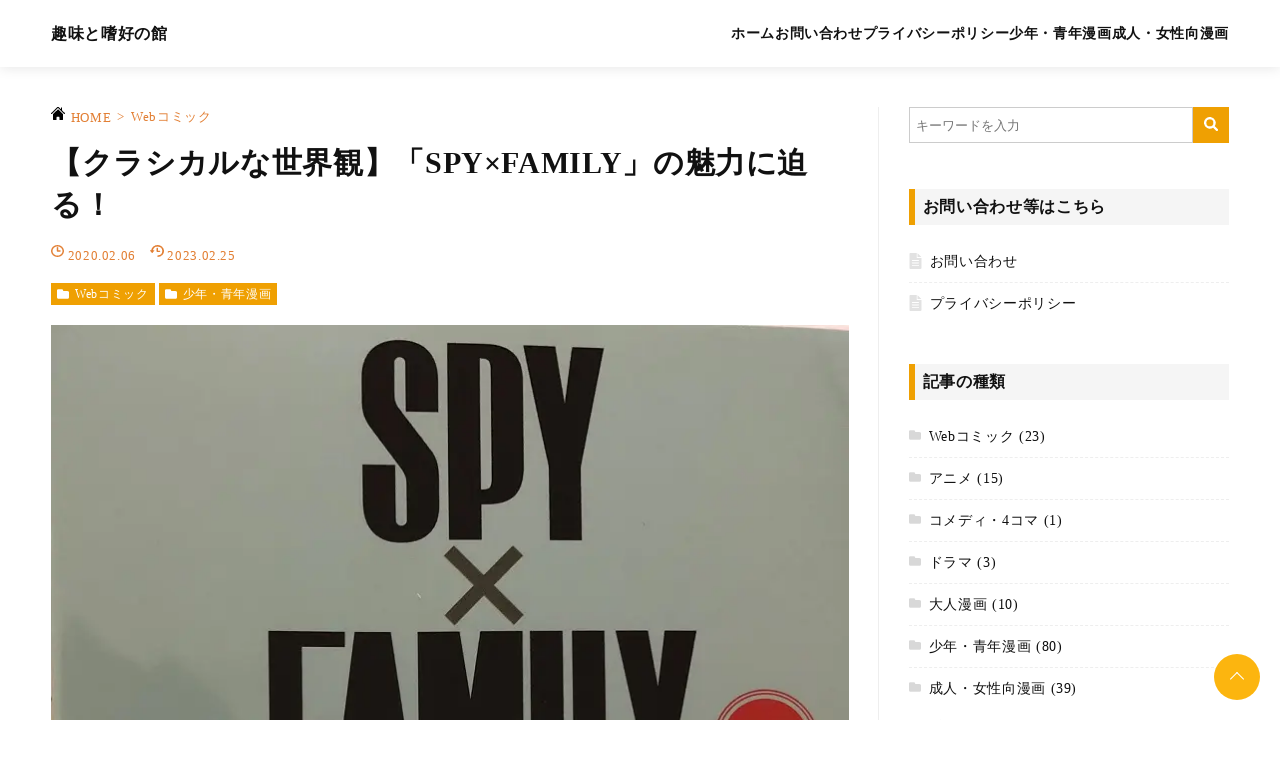

--- FILE ---
content_type: text/html; charset=UTF-8
request_url: https://comic.kataseumi.com/spyfamily-miryoku/
body_size: 58374
content:
<!DOCTYPE html>
<html lang="ja">
<head prefix="og: http://ogp.me/ns# fb: http://ogp.me/ns/fb# article: http://ogp.me/ns/article#">
<meta charset="utf-8">
<meta http-equiv="X-UA-Compatible" content="IE=edge">
<meta name="viewport" content="width=device-width, initial-scale=1">
<link rel="alternate" type="application/rss+xml" title="趣味と嗜好の館 RSS Feed" href="https://comic.kataseumi.com/feed/">
<link rel="pingback" href="https://comic.kataseumi.com/xmlrpc.php">
<link rel="preconnect" href="https://pagead2.googlesyndication.com" crossorigin>
<link rel="preconnect" href="https://fonts.gstatic.com" crossorigin>
<link rel="preconnect" href="https://fonts.googleapis.com" crossorigin>
<link rel="preconnect" href="https://googleads.g.doubleclick.net" crossorigin>
<link rel="preconnect" href="https://stats.g.doubleclick.net" crossorigin>
<link rel="preconnect" href="https://static.doubleclick.net" crossorigin>
<style>body,html{margin:0;padding:0}body{background-color:#fff;color:var(--rtvl-text-color,#111);font-family:-apple-system,San Fransisco,Segoe UI,Helvetica Neue,Helvetica,Arial,游ゴシック Medium,Yu Gothic Medium,游ゴシック体,YuGothic,Yu Gothic,メイリオ,Meiryo,MS PGothic,sans-serif;letter-spacing:.04em;line-height:1.7;overflow-x:clip;word-break:break-all}.mincho{font-family:Times New Roman,Yu Mincho Light,YuMincho,Yu Mincho,游明朝体,ヒラギノ明朝 ProN W3,Hiragino Mincho ProN,HG明朝E,ＭＳ Ｐ明朝,ＭＳ 明朝,serif}.clearfix:after,.clearfix:before{clear:both;content:"";display:block}*{-webkit-box-sizing:border-box;box-sizing:border-box}p{margin:0 0 1em}a{color:var(--rtvl-link-color,#0861c5);-webkit-transition:all .3s;transition:all .3s}a:hover{color:var(--rtvl-link-hover-color,#999)}i{letter-spacing:0}img{height:auto;max-width:100%;vertical-align:middle}table{border-collapse:collapse;border-spacing:0}figure{margin:1em 0}.container{min-height:100vh}.container.container--header-fixed{padding-top:46px}@media screen and (min-width:768px){.container.container--header-fixed{padding-top:50px}.container.container--wide{padding-top:64px}}@media screen and (min-width:600.01px){.admin-bar .container{min-height:calc(100vh - 32px)}}.wrapper{padding:20px 0 0}@media screen and (min-width:768px){.wrapper{padding-top:40px}}@-webkit-keyframes open-anime{0%{opacity:0;-webkit-transform:translateY(60px);transform:translateY(60px)}40%{opacity:0;-webkit-transform:translateY(60px);transform:translateY(60px)}to{opacity:1;-webkit-transform:translateY(0);transform:translateY(0)}}@keyframes open-anime{0%{opacity:0;-webkit-transform:translateY(60px);transform:translateY(60px)}40%{opacity:0;-webkit-transform:translateY(60px);transform:translateY(60px)}to{opacity:1;-webkit-transform:translateY(0);transform:translateY(0)}}.wrapper-inner{margin:0 auto;max-width:var(--rtvl-content-width-1column,900px);width:92%}@media screen and (min-width:992px){.wrapper-inner{max-width:var(--rtvl-content-width-2column,1180px)}}.body--1column .wrapper-inner{max-width:var(--rtvl-content-width-1column,900px)}.arrow-icon{margin-left:8px;width:18px}.content{-webkit-box-pack:justify;-ms-flex-pack:justify;display:-webkit-box;display:-ms-flexbox;display:flex;-ms-flex-wrap:wrap;flex-wrap:wrap;justify-content:space-between}.body--2column .main{position:relative}@media screen and (min-width:992px){.body--2column .main{padding-right:30px;width:calc(100% - 350px)}.body--2column .main:after{background-color:var(--rtvl-border-color,#eee);content:"";height:100%;position:absolute;right:0;top:0;width:1px}}*,:after,:before{-webkit-box-sizing:border-box;box-sizing:border-box}:after,:before{text-decoration:inherit;vertical-align:inherit}:where(:root){-webkit-tap-highlight-color:rgba(0,0,0,0);-webkit-text-size-adjust:100%;-moz-text-size-adjust:100%;-ms-text-size-adjust:100%;text-size-adjust:100%;cursor:default;line-height:1.5;overflow-wrap:break-word;-moz-tab-size:4;-o-tab-size:4;tab-size:4}:where(body){margin:0}:where(h1){font-size:2em;margin:.67em 0}:where(hr){color:inherit;height:0}:where(pre){font-family:monospace,monospace;font-size:1em;overflow:auto}:where(abbr[title]){text-decoration:underline;-webkit-text-decoration:underline dotted;text-decoration:underline dotted}:where(b,strong){font-weight:bolder}:where(code,kbd,samp){font-family:monospace,monospace;font-size:1em}:where(small){font-size:80%}:where(audio,canvas,iframe,img,svg,video){vertical-align:middle}:where(iframe){border-style:none}:where(svg:not([fill])){fill:currentColor}:where(table){border-collapse:collapse;border-color:currentColor;text-indent:0}:where(button,input,select){margin:0}:where(button,[type=button i],[type=reset i],[type=submit i]){-webkit-appearance:button}:where(fieldset){border:1px solid #a0a0a0}:where(progress){vertical-align:baseline}:where(textarea){margin:0;resize:vertical}:where([type=search i]){-webkit-appearance:textfield;outline-offset:-2px}::-webkit-inner-spin-button,::-webkit-outer-spin-button{height:auto}::-webkit-input-placeholder{color:inherit;opacity:.54}::-webkit-search-decoration{-webkit-appearance:none}::-webkit-file-upload-button{-webkit-appearance:button;font:inherit}:where(dialog){background-color:#fff;border:solid;color:#000;height:-moz-fit-content;height:-webkit-fit-content;height:fit-content;left:0;margin:auto;padding:1em;position:absolute;right:0;width:-moz-fit-content;width:-webkit-fit-content;width:fit-content}:where(dialog:not([open])){display:none}:where(details>summary:first-of-type){display:list-item}:where([aria-busy=true i]){cursor:progress}:where([aria-disabled=true i],[disabled]){cursor:not-allowed}:where([aria-hidden=false i][hidden]){display:initial}:where([aria-hidden=false i][hidden]:not(:focus)){clip:rect(0,0,0,0);position:absolute}.header{background-color:var(--rtvl-header-bg-color,#fff);color:var(--rtvl-header-text-color,#111);position:relative;width:100%;z-index:1000}.header--transparent{background-color:transparent;-webkit-box-shadow:none;box-shadow:none}.header--has-shadow{-webkit-box-shadow:0 1px 12px rgba(0,0,0,.1);box-shadow:0 1px 12px rgba(0,0,0,.1)}.header--fixed,.header--transparent-fixed{left:0;position:sticky;top:0}.header--fixed-delay,.header--transparent-fixed-delay{left:0;position:sticky;top:-150px;-webkit-transition:top .8s;transition:top .8s}.header--fixed-delay.is-show,.header--transparent-fixed-delay.is-show{color:var(--rtvl-header-text-color,#111);top:0}.header--transparent,.header--transparent-fixed,.header--transparent-fixed-delay{background-color:transparent;color:var(--rtvl-override-header-text-color,var(--rtvl-header-text-color))}.header--transparent-fixed-delay{-webkit-transition:top .8s,background-color .8s;transition:top .8s,background-color .8s}.header--transparent-fixed-delay.is-show{background-color:var(--rtvl-header-bg-color,#fff)}.body--has-header-image:not(.body--header-image-type-rounded,.body--header-image-type-rounded-side) .header--transparent{position:absolute}.body--has-header-image:not(.body--header-image-type-rounded,.body--header-image-type-rounded-side) .header--transparent-fixed{position:fixed}.body--has-header-image:not(.body--header-image-type-rounded,.body--header-image-type-rounded-side) .header--transparent-fixed-delay{height:0}.body--has-header-image:not(.body--header-image-type-rounded,.body--header-image-type-rounded-side) .header--transparent-fixed-delay.is-show{height:auto}@media screen and (min-width:600.01px){.admin-bar .header--fixed,.admin-bar .header--fixed-delay.is-show,.admin-bar .header--transparent-fixed,.admin-bar .header--transparent-fixed-delay.is-show,.admin-bar .header--transparent-fixed.is-show{top:32px}}.header-wrapper{padding-bottom:var(--rtvl-header-padding-sp,10px);padding-top:var(--rtvl-header-padding-sp,10px)}@media screen and (min-width:768px){.header-wrapper{padding-bottom:var(--rtvl-header-padding,16px);padding-top:var(--rtvl-header-padding,16px)}}.header-inner{-webkit-box-align:center;-ms-flex-align:center;-webkit-box-pack:justify;-ms-flex-pack:justify;align-items:center;display:-webkit-box;display:-ms-flexbox;display:flex;justify-content:space-between;margin:0 auto;max-width:1180px;position:relative;width:92%}.header--type4 .hamburger{margin-left:auto}@media screen and (min-width:992px){.header--type4 .toggle-search-wrap{-webkit-box-flex:0;-ms-flex:0;flex:0;margin-left:16px}}.header--type2 .toggle-search-wrap,.header--type3 .toggle-search-wrap{-webkit-box-flex:1;-ms-flex:1;flex:1}.toggle-search{cursor:pointer;height:40px;line-height:40px;text-align:center;width:40px}.toggle-search svg,.toggle-search__btn-img{height:16px;width:16px}.header-search-wrap{-webkit-box-align:center;-ms-flex-align:center;-webkit-box-pack:center;-ms-flex-pack:center;align-items:center;display:-webkit-box;display:-ms-flexbox;display:flex;height:100vh;justify-content:center;left:0;opacity:0;position:fixed;top:0;-webkit-transition:all .6s;transition:all .6s;visibility:hidden;width:100vw;z-index:2000}.header-search{background-color:#fff;border:6px solid #f5f5f5;-webkit-box-shadow:0 2px 8px rgba(0,0,0,.2);box-shadow:0 2px 8px rgba(0,0,0,.2);max-width:500px;padding:20px;width:90%;z-index:2}.header-search__title{color:var(--rtvl-text-color,#111);font-size:1rem;margin:0 0 1em}.header-search .search-form{max-width:none}.header-search .search-form__field{border:none;border-bottom:1px solid var(--rtvl-form-border-color,#ccc);margin:0}.header-search__black-bg{background-color:rgba(0,0,0,.8);cursor:pointer;display:block;height:100%;left:0;position:absolute;top:0;width:100%;z-index:1}.display-search .header-search-wrap{opacity:1;visibility:visible}.display-search .hamburger{z-index:10}.site-title,.site-title__text{display:inline-block}.site-title__text{font-size:1rem;font-weight:700;line-height:30px;margin:0}.site-title__text .site-title__link{color:currentColor;text-decoration:none}.site-title__text img{height:var(--rtvl-site-logo-height-sp,30px);vertical-align:middle;width:auto}@media screen and (min-width:768px){.site-title__text img{height:var(--rtvl-site-logo-height,30px)}}.sit-title__catchphrase{font-size:10px;margin:2px 0 0}.site-title--type2 .sit-title__catchphrase,.site-title--type3 .sit-title__catchphrase,.site-title--type5 .sit-title__catchphrase{text-align:center}.trigger-header-fix{height:90vh;left:0;position:absolute;top:0;width:0}.global-nav-area{display:none;margin-left:auto}@media screen and (min-width:992px){.header--type1 .global-nav-area,.header--type4 .global-nav-area,.header--type5 .global-nav-area{-webkit-box-flex:1;display:block;-ms-flex:1;flex:1}}.global-nav-wrap{-webkit-box-pack:end;-ms-flex-pack:end;display:-webkit-box;display:-ms-flexbox;display:flex;justify-content:flex-end}.global-nav{padding-left:20px}.global-nav__list{display:-webkit-box;display:-ms-flexbox;display:flex;gap:12px;list-style:none;margin:0;padding:0}.global-nav__list>.menu-item{white-space:nowrap}.global-nav__list>.menu-item>a{-webkit-box-orient:vertical;-webkit-box-direction:normal;display:-webkit-box;display:-ms-flexbox;display:flex;-ms-flex-direction:column;flex-direction:column;text-align:center}.global-nav__list>.menu-item>a:after{background-color:currentColor;bottom:-2px;content:"";height:2px;left:0;opacity:0;position:absolute;-webkit-transition:opacity .3s,bottom .3s;transition:opacity .3s,bottom .3s;width:100%}@media(hover:hover){.global-nav__list>.menu-item>a:hover:after{bottom:0;content:"";opacity:1}}.global-nav__list>.menu-item:nth-last-child(-n+2) .sub-menu{left:auto;right:0}.global-nav__list .menu-item{font-size:14px;position:relative}.global-nav__list .menu-item a{color:currentColor;padding:6px 0;position:relative;text-decoration:none}.global-nav__list .menu-item__desc{font-size:10px;font-weight:400;line-height:1}.global-nav__list .sub-menu{background-color:var(--rtvl-header-children-bg-color,#111);left:0;list-style:none;min-width:200px;opacity:0;padding:10px 12px;position:absolute;top:100%;visibility:hidden}.global-nav__list .sub-menu .menu-item{line-height:1.4}.global-nav__list .sub-menu .menu-item a{color:var(--rtvl-header-children-text-color,#fff);display:block;padding:8px 0}.global-nav__list .menu-item-has-children>a:after{display:none}.global-nav__list .menu-item-has-children:hover .sub-menu{opacity:.96;visibility:visible}.global-nav__list--bold .menu-item{font-weight:700}.header--type5 .global-nav-wrap{-webkit-box-pack:center;-ms-flex-pack:center;justify-content:center}.header--type5 .global-nav{padding-left:0}.sp-global-nav-area{height:200vh;left:0;opacity:0;overflow-x:hidden;position:fixed;top:0;-webkit-transition:opacity .6s,visibility .6s;transition:opacity .6s,visibility .6s;visibility:hidden;width:100vw;z-index:3000}@media screen and (min-width:600.01px){.admin-bar .sp-global-nav-area{top:32px}}@media screen and (min-width:992px){.header--type1 .sp-global-nav-area,.header--type4 .sp-global-nav-area{display:none}}.sp-global-nav-wrap{background-color:var(--rtvl-hamburger-bg-color,#111);-webkit-box-shadow:0 4px 10px rgba(0,0,0,.6);box-shadow:0 4px 10px rgba(0,0,0,.6);height:100vh;overflow:auto;padding:14px 20px 120px;position:absolute;top:0;-webkit-transition:right .6s;transition:right .6s;z-index:3000}.sp-global-nav-area--side .sp-global-nav-wrap{max-width:700px;right:-100%;width:80%}.sp-global-nav-area--full .sp-global-nav-wrap{right:0;width:100%}.sp-global-nav-area--full .sp-global-nav-body{margin:auto;max-width:800px}.sp-global-nav__title{color:var(--rtvl-hamburger-text-color,#fff);font-size:1.1rem;font-weight:700;margin:0 0 10px;position:relative;text-align:left}.sp-global-nav__title-inner{background-color:var(--rtvl-hamburger-bg-color,#111);display:inline-block;padding-right:30px;position:relative;z-index:2}.sp-global-nav__title:before{background-color:currentColor;content:"";height:1px;left:0;position:absolute;top:50%;width:100%}.sp-global-nav__list{list-style:none;margin:0;padding:0}.sp-global-nav__list .menu-item{position:relative}.sp-global-nav__list .menu-item a{color:var(--rtvl-hamburger-text-color,#fff);display:block;font-size:.9rem;font-weight:700;padding:10px 4px 10px 20px;position:relative;text-decoration:none}.sp-global-nav__list .menu-item a:hover{text-decoration:underline}.sp-global-nav__list .menu-item a:before{border:3px solid transparent;border-left:4px solid;content:"";left:6px;position:absolute;top:50%;-webkit-transform:translateY(-50%);transform:translateY(-50%)}.sp-global-nav__list .sub-menu{padding:0 0 16px 20px}.sp-global-nav__list .sub-menu .menu-item{border-bottom:none;list-style:none}.sp-global-nav__list .sub-menu .menu-item a{font-weight:400;padding:4px 0 4px 20px}.sp-global-nav__list .sub-menu .menu-item a:before{opacity:.7}.sp-global-nav__list--bg-black .menu-item a{color:#fff}.sp-global-nav__list--bg-black .menu-item a:hover{background-color:#666}.sp-global-nav__close{cursor:pointer;height:28px;margin:0 0 18px auto;position:sticky;top:0;width:60px}.sp-global-nav__close--search{height:24px;margin:0 0 0 auto}.sp-global-nav__close-text{color:#fff;font-size:12px;line-height:1;margin-left:30px;vertical-align:top}.sp-global-nav__close-line{background-color:var(--rtvl-hamburger-text-color,#fff);height:1px;position:absolute;right:0;width:20px}.sp-global-nav__close-line--1{top:0;-webkit-transform:rotate(45deg);transform:rotate(45deg);-webkit-transform-origin:0 100%;transform-origin:0 100%}.sp-global-nav__close-line--2{top:14px;-webkit-transform:rotate(-45deg);transform:rotate(-45deg);-webkit-transform-origin:0 0;transform-origin:0 0}.sp-global-nav__close-line--search{background-color:#111}.sp-global-nav-toggle{display:none}.black-bg{background-color:#000;cursor:pointer;height:100vh;left:0;opacity:0;position:fixed;top:0;-webkit-transition:all .6s;transition:all .6s;visibility:hidden;width:100%;z-index:2000}.sp-global-nav__share{margin-bottom:32px}.sp-global-nav__share-list{display:-webkit-box;display:-ms-flexbox;display:flex;list-style:none;margin:0;padding:0}.sp-global-nav__share-item{font-size:24px;margin-right:20px}.sp-global-nav__share-item:last-child{margin-right:0}.sp-global-nav__share-item a:hover{color:#ccc}.sp-global-nav__share-item a{color:var(--rtvl-hamburger-text-color,#fff);text-decoration:none}.sp-global-nav__share-item svg{fill:var(--rtvl-hamburger-text-color,#fff);height:20px;vertical-align:middle;width:auto}.hamburger-section+.hamburger-section{margin-top:20px}.hamburger{position:relative;text-align:right}.hamburger__button{-webkit-appearance:none;-moz-appearance:none;appearance:none;background-color:var(--rtvl-hamburger-btn-color,transparent);border:none;-webkit-box-shadow:none;box-shadow:none;color:currentColor;cursor:pointer;height:40px;outline:none;padding:0;text-align:center;vertical-align:top;width:40px}.hamburger__button--circle{border-radius:50%}.hamburger__button--has-menu-text{height:50px;padding-top:4px;width:50px}.hamburger__button--has-menu-text .hamburger__text{font-size:11px;line-height:.9}.hamburger__label{-webkit-box-orient:vertical;-webkit-box-direction:normal;-webkit-box-pack:center;-ms-flex-pack:center;-webkit-box-align:center;-ms-flex-align:center;align-items:center;display:-webkit-box;display:-ms-flexbox;display:flex;-ms-flex-direction:column;flex-direction:column;gap:5px;height:100%;justify-content:center;width:100%}.hamburger__line{background-color:var(--rtvl-hamburger-btn-line,currentColor);height:1px;-webkit-transition:all .6s;transition:all .6s;width:18px}.hamburger__text{color:var(--rtvl-hamburger-btn-line,currentColor);font-size:12px}.hamburger--bold .hamburger__label{gap:4px}.hamburger--bold .hamburger__line{height:2px}.hamburger--2line .hamburger__label{gap:8px}.hamburger--2line .hamburger__button--has-menu-text .hamburger__label{gap:6px}.hamburger--2line .hamburger__line{width:22px}.hamburger--2line .hamburger__line--2{display:none}.hamburger--stepped .hamburger__label{-webkit-box-align:start;-ms-flex-align:start;align-items:flex-start;gap:6px;padding-left:8px}.hamburger--stepped .hamburger__button--has-menu-text .hamburger__label{gap:5px;padding-left:11px}.hamburger--stepped .hamburger__line--1{width:24px}.hamburger--stepped .hamburger__line--2{width:16px}.hamburger--stepped .hamburger__line--3{width:8px}@media screen and (min-width:992px){.header--type1 .hamburger,.header--type4 .hamburger{display:none}}.header--type2 .hamburger,.header--type3 .hamburger{-webkit-box-flex:1;-ms-flex:1;flex:1}.display-menu .sp-global-nav-area{opacity:1;visibility:visible}.display-menu .sp-global-nav-wrap{right:0}.display-menu .black-bg{opacity:.8;visibility:visible}.sidebar{margin-top:60px;width:100%}@media screen and (min-width:992px){.sidebar{margin-top:0;padding-left:30px;width:350px}}.footer{background-color:var(--rtvl-footer-widget-bg-color,#fafafa);color:var(--rtvl-footer-widget-text-color,currentColor);margin-top:40px;position:sticky;top:100vh}.footer__bottom{background-color:var(--rtvl-footer-bg-color,#111);color:var(--rtvl-footer-text-color,#fff);padding:26px 10px;text-align:center}.footer-nav{background-color:var(--rtvl-footer-nav-bg-color,#222);padding:10px 14px}.footer-nav__list{-webkit-box-pack:center;-ms-flex-pack:center;display:-webkit-box;display:-ms-flexbox;display:flex;-ms-flex-wrap:wrap;flex-wrap:wrap;justify-content:center;list-style:none;margin:0;padding:0}.footer-nav__list .menu-item{font-size:.8rem;padding:0 11px 0 10px;position:relative}.footer-nav__list .menu-item:after{background-color:var(--rtvl-footer-nav-text-color,#fff);content:"";height:100%;opacity:.2;position:absolute;right:0;top:0;width:1px}.footer-nav__list .menu-item:last-child:after{content:none}.footer-nav__list .menu-item a{color:var(--rtvl-footer-nav-text-color,#fff);text-decoration:none}.footer-nav__list .menu-item a:hover{text-decoration:underline}.tagline{margin-bottom:8px}.tagline__text{font-size:.9rem;margin:0}.top-text--type1__inner{background-color:var(--rtvl-top-info-bg-color,#fff);-webkit-box-shadow:0 2px 12px rgba(0,0,0,.1);box-shadow:0 2px 12px rgba(0,0,0,.1);color:var(--rtvl-top-info-text-color,#111);display:-webkit-box;display:-ms-flexbox;display:flex;-ms-flex-wrap:nowrap;flex-wrap:nowrap;margin:0 auto;max-width:800px;padding:18px;position:relative;top:-30px;width:94%}.top-text--type1__inner--no-header-image{margin:40px auto;top:0}.top-text--type1__tag-box{font-size:12px;margin-right:12px}.top-text--type1__tag{background-color:var(--rtvl-top-info-label-color,#b21818);color:#fff;display:inline;line-height:1;margin:0;padding:3px 8px;white-space:nowrap}.top-text--type1__parag-box{width:100%}.top-text--type1__parag{font-size:.8rem;margin:0;padding-top:0}.top-text--type1 a{color:var(--rtvl-top-info-text-color,#111)}.top-text--type1 a:hover{color:var(--rtvl-link-hover-color,#999)}.top-text--type2{-ms-overflow-style:none;background-color:var(--rtvl-top-info-bg-color,#fff);color:var(--rtvl-top-info-text-color,#111);font-size:.9rem;overflow:auto;padding:8px 10px;text-align:center}.top-text--type2::-webkit-scrollbar{display:none}.top-text--type2__tag{background-color:var(--rtvl-top-info-label-color,#b21818);color:#fff;display:inline-block;font-size:.8rem;margin-right:6px;padding:0 4px}.top-text--type2__parag{margin:0;white-space:nowrap}.top-text--type2__parag a{color:var(--rtvl-top-info-text-color,#111)}.top-text--type2__parag a:hover{color:var(--rtvl-link-hover-color,#999)}.body--header-image-type-rounded .top-text--type2,.body--header-image-type-rounded-side .top-text--type2{margin-top:40px}.top-section__title{font-style:italic;margin-top:0;position:relative}.top-section__title:after{background-color:#111;content:"";height:2px;left:0;margin-top:-1px;position:absolute;top:50%;width:100%;z-index:0}.top-section__title-inner{background-color:#fff;display:inline-block;padding-right:20px;position:relative;z-index:1}.category-recent{-webkit-box-pack:justify;-ms-flex-pack:justify;display:-webkit-box;display:-ms-flexbox;display:flex;-ms-flex-wrap:wrap;flex-wrap:wrap;justify-content:space-between;margin-bottom:-30px}.category-recent__article{margin-bottom:36px;width:48.6%}.category-recent__article:last-child{margin-bottom:36px}.category-recent__thumb{background-position:50%;background-size:cover;height:0;padding-top:66.6%;width:100%}.category-recent__info{padding:8px 0}.category-recent__title{font-size:.9rem;line-height:1.4;margin:0}.category-recent__title a{color:#333;text-decoration:none}.category-recent__title a:hover{color:#666}.category-entry-more{margin-top:16px;text-align:center}.category-entry-more .category-entry-more__link{background-color:#fff;border:var(--rtvl-border-width,1px) solid #111;bottom:0;-webkit-box-shadow:4px 4px #111;box-shadow:4px 4px #111;color:#333;display:inline-block;font-size:.9rem;padding:10px 16px;position:relative;right:0;text-decoration:none;-webkit-transition:all .2s;transition:all .2s}.category-entry-more .category-entry-more__link:hover{background-color:#f5f5f5;bottom:-2px;-webkit-box-shadow:0 0 #111;box-shadow:0 0 #111;right:-2px}.use-animation .header-wrapper{-webkit-animation:header-anime .6s ease .3s forwards;animation:header-anime .6s ease .3s forwards;opacity:0}.use-animation .top-text{-webkit-animation:top-text-anime .8s ease .3s forwards;animation:top-text-anime .8s ease .3s forwards;opacity:0}.use-animation .slider__item:before{-webkit-animation:black-curtain 1.2s ease .3s forwards;animation:black-curtain 1.2s ease .3s forwards;background-color:var(--rtvl-slider-animation-color,#111);content:"";height:100%;position:absolute;right:0;top:0;width:0;z-index:3}.use-animation .slider__item:after{-webkit-animation:white-curtain 1.2s ease .3s forwards;animation:white-curtain 1.2s ease .3s forwards;background-color:var(--rtvl-body-background-color,#fff);content:"";height:100%;position:absolute;right:0;top:0;width:100%;z-index:2}.use-animation .slider-area--bg-card .slider__item:before,.use-animation .slider-area--bg-none .slider__item:before,.use-animation .slider-area--bg-white .slider__item:before{-webkit-animation-name:black-curtain-slide;animation-name:black-curtain-slide;height:calc(100% + 10px)}.use-animation .slider-area--bg-card .slider__item:after,.use-animation .slider-area--bg-none .slider__item:after,.use-animation .slider-area--bg-white .slider__item:after{height:calc(100% + 10px)}.use-animation.bg-gray .slider__item:after{background-color:#f9f9f9}.use-animation .pickup-entry__item.has-animation{position:relative}.use-animation .pickup-entry__item.has-animation:before{background-color:var(--rtvl-pickup-entry-animation-color,#111);content:"";height:100%;position:absolute;right:0;top:0;width:0;z-index:3}.use-animation .pickup-entry__item.has-animation:after{background-color:var(--rtvl-body-background-color,#fff);content:"";height:100%;position:absolute;right:0;top:0;width:100%;z-index:2}.use-animation .pickup-entry__item.has-animation.is-show:before{-webkit-animation:black-curtain 1.2s ease .3s forwards;animation:black-curtain 1.2s ease .3s forwards}.use-animation .pickup-entry__item.has-animation.is-show:after{-webkit-animation:white-curtain 1.2s ease .3s forwards;animation:white-curtain 1.2s ease .3s forwards}.use-animation.bg-gray .pickup-entry__item.has-animation:after{background-color:#f9f9f9}.use-animation .wrapper-inner{opacity:0;-webkit-transform:translateY(60px);transform:translateY(60px);-webkit-transition:all .6s ease .3s;transition:all .6s ease .3s}.use-animation .wrapper-inner.is-show{opacity:1;-webkit-transform:translateY(0);transform:translateY(0)}@-webkit-keyframes header-anime{0%{opacity:0}to{opacity:1}}@keyframes header-anime{0%{opacity:0}to{opacity:1}}@-webkit-keyframes header-image-anime{0%{opacity:0}to{opacity:1}}@keyframes header-image-anime{0%{opacity:0}to{opacity:1}}@-webkit-keyframes top-text-anime{0%{opacity:0}to{opacity:1}}@keyframes top-text-anime{0%{opacity:0}to{opacity:1}}@-webkit-keyframes black-curtain{0%{right:100%;width:0}50%{right:0;width:100%}to{right:0;width:0}}@keyframes black-curtain{0%{right:100%;width:0}50%{right:0;width:100%}to{right:0;width:0}}@-webkit-keyframes black-curtain-slide{0%{right:calc(100% - 8px);width:0}50%{right:8px;width:calc(100% - 16px)}to{right:8px;width:0}}@keyframes black-curtain-slide{0%{right:calc(100% - 8px);width:0}50%{right:8px;width:calc(100% - 16px)}to{right:8px;width:0}}@-webkit-keyframes white-curtain{0%{width:100%}to{width:0}}@keyframes white-curtain{0%{width:100%}to{width:0}}@media(min-width:768px){.top-text--type1__inner{padding:30px;width:90%}.top-text--type1__tag-box{font-size:1rem}.top-text--type1__tag{font-size:.8rem}.top-text--type1__parag{font-size:.9rem;padding-top:3px}.pickup-entry__inner{display:-webkit-box;display:-ms-flexbox;display:flex;-ms-flex-wrap:wrap;flex-wrap:wrap}.pickup-entry--rows-3{width:96%}.pickup-entry--rows-3 .pickup-entry__item{margin-right:1.5%;width:32.33%}.pickup-entry--rows-3 .pickup-entry__item:nth-child(3n){margin-right:0}.pickup-entry--rows-2{max-width:1180px}.pickup-entry--rows-2 .pickup-entry__inner{-webkit-box-pack:justify;-ms-flex-pack:justify;justify-content:space-between}.pickup-entry--rows-2 .pickup-entry__item{width:49%}.category-recent__title{font-size:1.1rem}}@media(min-width:1080px){.pickup__entry{width:33.333%}.pickup__title{font-size:1.1rem}.pickup-entry__entry{width:32%}.wrapper-inner{max-width:1180px}.wrapper-inner--single-column.wrapper-inner--article{max-width:900px}.main--single-column .category-recent{-webkit-box-pack:start;-ms-flex-pack:start;justify-content:flex-start}.main--single-column .category-recent__article{margin-right:2%;width:32%}.main--single-column .category-recent__article:nth-child(3n){margin-right:0}}.slider-area{margin:40px 0;overflow:hidden;padding-bottom:40px}@media screen and (min-width:992px){.slider-area{margin-top:50px}}.slider{margin:0 auto}.slider,.slider__list{position:relative;width:100%}.slider__list{left:0;list-style:none;margin:0;padding:0;top:0}.slider .slider__item{height:auto;padding:0;z-index:1}.slider .slider__item a{color:var(--rtvl-text-color,#111);display:block;height:100%;position:relative;text-decoration:none;width:100%}.slider__thumb{background-position:50%;background-repeat:no-repeat;background-size:cover;height:0;padding-bottom:60%;width:100%}.slider__title{font-size:.9rem;line-height:1.4;margin:0}@media screen and (min-width:768px){.slider__title{font-size:1rem}}.slider__date{color:var(--rtvl-text-color-secondary,#454545);font-size:.8rem;margin:4px 0 0}.slider__item-title{background-color:rgba(0,0,0,.8);bottom:0;height:120px;left:0;padding:20px;position:absolute;width:100%}.slider .slider__next-prev--circle .slider__button{border-radius:50%}.slider .slider__next-prev--circle .slider__button--prev{left:10px}.slider .slider__next-prev--circle .slider__button--next{right:10px}.slider .slider__next-prev--rectangle .slider__button{height:40px;width:30px}@media screen and (min-width:768px){.slider .slider__next-prev--rectangle .slider__button{height:60px;width:40px}}.slider__button{background-color:var(--rtvl-slider-button-color,#111);border:none;cursor:pointer;height:30px;margin-top:-25px;opacity:.9;outline:none;position:absolute;top:50%;width:30px;z-index:20}@media screen and (min-width:768px){.slider__button{height:40px;width:40px}}.slider__button:after{border-bottom:2px solid #fff;border-left:2px solid #fff;content:"";height:8px;left:50%;position:absolute;top:50%;-webkit-transform:translate(-50%,-50%) rotate(45deg);transform:translate(-50%,-50%) rotate(45deg);width:8px}.slider__button--prev{left:0}.slider__button--next{right:0}.slider__button--next:after{-webkit-transform:translate(-50%,-50%) rotate(-135deg);transform:translate(-50%,-50%) rotate(-135deg)}.slider .swiper-button-disabled{opacity:.1}.slider__nav{-webkit-box-align:center;-ms-flex-align:center;-webkit-box-pack:center;-ms-flex-pack:center;align-items:center;display:-webkit-box;display:-ms-flexbox;display:flex;justify-content:center;margin-top:20px}.slider__nav .swiper-pagination-bullet{background-color:#ccc;opacity:1}.slider__nav .swiper-pagination-bullet-active{background-color:#888}.top-text--type1+.slider-area--card,.top-text--type1+.slider-area--white{margin-top:0}.slider-area--black .slider__item{height:auto}.slider-area--black .slider__item a{color:#fff}.slider-area--black .slider__item a:before{background-color:rgba(0,0,0,.5);background-image:-webkit-gradient(linear,left bottom,left top,from(#000),color-stop(30%,#000),to(transparent));background-image:linear-gradient(0deg,#000,#000 30%,transparent);content:"";height:100%;left:0;opacity:.6;position:absolute;top:0;-webkit-transition:all .3s;transition:all .3s;width:100%;z-index:1}.slider-area--black .slider__item a:hover:before{background-color:#000}.slider-area--black .slider__info{bottom:0;left:0;padding:14px 36px;position:absolute;text-align:center;text-shadow:0 2px 2px rgba(0,0,0,.6);width:100%;z-index:2}@media screen and (min-width:768px){.slider-area--black .slider__info{padding:20px 46px}}.slider-area--black .slider__date{color:currentColor}.slider-area--white .slider{padding:0 20px}.slider-area--white .slider__list{padding-bottom:14px}.slider-area--white .slider__item a:before{background-color:transparent;background-image:none}.slider-area--white .slider__item a:hover{opacity:.8}.slider-area--white .slider__thumb{border-radius:10px}.slider-area--white .slider__info{background-color:hsla(0,0%,100%,.96);border-radius:10px;-webkit-box-shadow:0 2px 12px rgba(0,0,0,.08);box-shadow:0 2px 12px rgba(0,0,0,.08);margin:-20px auto 0;max-width:400px;padding:12px 14px 8px;text-shadow:none;width:calc(100% - 40px)}.slider-area--white .slider__date{color:currentColor}.slider-area--white .slider__button{background-color:#fff}.slider-area--white .slider__button:after{border-bottom-color:var(--rtvl-slider-button-color,#111);border-left-color:var(--rtvl-slider-button-color,#111)}.slider-area--none .slider__item a:before{content:none}.slider-area--none .slider__item a:hover{opacity:.7}.slider-area--none-rounded .slider__item a:before{content:none}.slider-area--none-rounded .slider__item a:hover{opacity:.7}.slider-area--none-rounded .slider__item .slider__thumb{border-radius:10px}.slider-area--card{padding-bottom:40px}.slider-area--card .slider{padding:0 14px}.slider-area--card .slider__item a:before{display:none}.slider-area--card .slider__item a:hover{opacity:.6}.slider-area--card .slider__info{padding:14px 0 0;position:relative;text-shadow:none}.slider-area--card .slider__title{font-size:.9rem}.slider-area--card .slider__date{color:#666}.slider-area--card-rounded,.slider-area--card-shadow{padding-bottom:40px}.slider-area--card-rounded .slider,.slider-area--card-shadow .slider{padding:0 14px}.slider-area--card-rounded .slider__item a,.slider-area--card-shadow .slider__item a{border-radius:10px;overflow:clip}.slider-area--card-rounded .slider__item a:before,.slider-area--card-shadow .slider__item a:before{display:none}.slider-area--card-rounded .slider__item a:hover,.slider-area--card-shadow .slider__item a:hover{opacity:.6}.slider-area--card-rounded .slider__info,.slider-area--card-shadow .slider__info{background-color:#fff;padding:14px;position:relative;text-shadow:none}.slider-area--card-rounded .slider__title,.slider-area--card-shadow .slider__title{font-size:.9rem}.slider-area--card-rounded .slider__date,.slider-area--card-shadow .slider__date{color:#666}.slider-area--card-shadow .slider__list{padding-bottom:8px}.slider-area--card-shadow .slider__item a{-webkit-box-shadow:0 2px 12px rgba(0,0,0,.08);box-shadow:0 2px 12px rgba(0,0,0,.08);height:auto}.slider-area--border{padding:0 14px}.slider-area--border .slider__list{padding-bottom:8px}.slider-area--border .slider__item a{border:var(--rtvl-border-width,1px) solid var(--rtvl-border-color,#eee);padding:14px}.slider-area--border .slider__info{padding-top:14px}.header+.slider-area--black,.header+.slider-area--none,.header+.slider-area--none-rounded{margin:0}.pickup-entry{margin:60px auto 20px;max-width:1800px;width:92%}.pickup-entry .pickup-entry__item-link{color:var(--rtvl-text-color,#111)}.body--1column .pickup-entry{max-width:var(--rtvl-content-width-1column,900px)}.body--2column .pickup-entry{max-width:var(--rtvl-content-width-2column,1180px)}.pickup-entry__inner{-webkit-box-orient:vertical;-webkit-box-direction:normal;display:-webkit-box;display:-ms-flexbox;display:flex;-ms-flex-direction:column;flex-direction:column;row-gap:36px}@media screen and (min-width:768px){.pickup-entry__inner{-webkit-box-orient:horizontal;-webkit-box-direction:normal;-ms-flex-direction:row;flex-direction:row;margin-left:-10px;margin-right:-10px}}.pickup-entry__item{width:100%}@media screen and (min-width:768px){.pickup-entry__item{padding:0 10px;width:50%}}@media screen and (min-width:992px){.pickup-entry__item{width:33.3333333333%}.pickup-entry--rows-2 .pickup-entry__item{width:50%}}.pickup-entry__item-link{color:currentColor;display:block;text-decoration:none}.pickup-entry__item-thumb img{aspect-ratio:var(--rtvl-thumbnail-aspect-ratio,10/6);height:auto;-o-object-fit:cover;object-fit:cover;width:100%}.pickup-entry__item-info{padding:8px 0}.pickup-entry__item-title{font-size:1rem;font-weight:700;line-height:1.4;margin:4px 0 0;-webkit-transition:all .3s;transition:all .3s}.pickup-entry__item-title a{color:var(--rtvl-text-color,#111);text-decoration:none}.pickup-entry__item-title a:hover{color:#787878}.pickup-entry__item-read-more{font-size:.8rem;font-weight:700;margin:14px 0;text-align:center}.pickup-entry__item-read-more .pickup-entry__item-read-more-link{background-color:#fff;border:var(--rtvl-border-width,1px) solid var(--rtvl-pickup-entry-button-color,#111);color:var(--rtvl-pickup-entry-button-color,#111);display:inline-block;line-height:46px;position:relative;text-align:center;text-decoration:none;width:140px}.pickup-entry__item-read-more .pickup-entry__item-read-more-link:after{right:-10px}.pickup-entry__item-read-more .pickup-entry__item-read-more-link:after,.pickup-entry__item-read-more .pickup-entry__item-read-more-link:before{background-color:var(--rtvl-pickup-entry-button-color,#111);content:"";height:var(--rtvl-border-width,1px);position:absolute;top:50%;-webkit-transition:all .3s;transition:all .3s;width:10px}.pickup-entry__item-read-more .pickup-entry__item-read-more-link:before{right:0}.pickup-entry__item-read-more .pickup-entry__item-read-more-link:hover{background-color:var(--rtvl-pickup-entry-button-color,#111);color:#fff}.pickup-entry__item-read-more .pickup-entry__item-read-more-link:hover:before{background-color:#fff}.pickup-entry--card .pickup-entry__item-link,.pickup-entry--card-shadow .pickup-entry__item-link{-webkit-box-orient:vertical;-webkit-box-direction:normal;display:-webkit-box;display:-ms-flexbox;display:flex;-ms-flex-direction:column;flex-direction:column;height:100%}.pickup-entry--card .pickup-entry__item-info,.pickup-entry--card-shadow .pickup-entry__item-info{-webkit-box-flex:1;background-color:#fff;-ms-flex:1;flex:1;padding:16px}.pickup-entry--card .pickup-entry__item-link{border-radius:10px;overflow:clip}.pickup-entry--card-shadow .pickup-entry__item-link{-webkit-box-shadow:0 1px 10px -2px rgba(0,0,0,.1);box-shadow:0 1px 10px -2px rgba(0,0,0,.1);position:relative;-webkit-transition:all .3s;transition:all .3s}.pickup-entry--card-shadow .pickup-entry__item-link:before{bottom:0;-webkit-box-shadow:0 4px 20px -2px rgba(0,0,0,.1),0 1px 12px rgba(0,0,0,.1);box-shadow:0 4px 20px -2px rgba(0,0,0,.1),0 1px 12px rgba(0,0,0,.1);content:"";height:10px;left:10%;position:absolute;-webkit-transition:all .3s;transition:all .3s;width:84%}.pickup-entry--card-shadow .pickup-entry__item-link:hover{-webkit-box-shadow:0 1px 20px -2px rgba(0,0,0,.1);box-shadow:0 1px 20px -2px rgba(0,0,0,.1);-webkit-transform:translateY(-4px);transform:translateY(-4px)}.pickup-entry--card-shadow .pickup-entry__item-link:hover:before{-webkit-box-shadow:0 4px 30px -4px rgba(0,0,0,.1);box-shadow:0 4px 30px -4px rgba(0,0,0,.1)}.pickup-entry--card-shadow .pickup-entry__item-info,.pickup-entry--card-shadow .pickup-entry__item-thumb{position:relative;z-index:2}.pickup-entry--border .pickup-entry__item-link{-webkit-box-orient:vertical;-webkit-box-direction:normal;border:var(--rtvl-border-width,1px) solid var(--rtvl-border-color,#eee);display:-webkit-box;display:-ms-flexbox;display:flex;-ms-flex-direction:column;flex-direction:column;height:100%;overflow:hidden;padding:12px}.pickup-entry--border .pickup-entry__item-info{-webkit-box-flex:1;-ms-flex:1;flex:1;padding:16px 0 0}.entries{-webkit-box-pack:justify;-ms-flex-pack:justify;display:-webkit-box;display:-ms-flexbox;display:flex;-ms-flex-wrap:wrap;flex-wrap:wrap;justify-content:space-between;margin-bottom:60px}.entries__heading{font-size:1.2rem}.entries-item{margin-bottom:40px;position:relative;width:100%}.entries-item:last-child{margin-bottom:0}.entries-item .entries-item__title-link{color:currentColor;text-decoration:none}.entries-item .entries-item__title-link:hover{color:var(--rtvl-link-hover-color,#999)}.entries-item__link{color:currentColor;text-decoration:none}.entries-item__link:hover,.entries-item__link:visited{color:currentColor}.entries-item__link:hover .entries-item__thumb img{-webkit-transform:scale(1.1);transform:scale(1.1)}.entries-item__thumb{overflow:clip;position:relative;width:100%}.entries-item__thumb img{aspect-ratio:10/6;-o-object-fit:cover;object-fit:cover;-webkit-transition:-webkit-transform .3s;transition:-webkit-transform .3s;transition:transform .3s;transition:transform .3s,-webkit-transform .3s;width:100%}.entries-item__thumb-link{display:block;position:relative}.entries-item__date{gap:4px 6px;margin-bottom:4px}.entries-item__date,.entries-item__time{display:-webkit-box;display:-ms-flexbox;display:flex}.entries-item__time{-webkit-box-align:center;-ms-flex-align:center;align-items:center;color:var(--rtvl-text-color-secondary,#454545);font-size:.74rem;margin-right:8px;vertical-align:top}.entries-item__time:before{background-color:currentColor;content:"";display:inline-block;height:12px;margin-right:4px;-webkit-mask-image:var(--rtvl-icon-clock);mask-image:var(--rtvl-icon-clock);-webkit-mask-repeat:no-repeat;mask-repeat:no-repeat;-webkit-mask-size:12px 12px;mask-size:12px 12px;width:12px}.entries-item__time--update:before{-webkit-mask-image:var(--rtvl-icon-update);mask-image:var(--rtvl-icon-update)}.entries-item__title{font-size:1.1rem;line-height:1.4;margin:0 0 10px;-webkit-transition:all .3s;transition:all .3s}.entries-item__title a{color:currentColor;text-decoration:none}.entries-item__excerpt{color:currentColor;font-size:.8rem;line-height:1.5;margin:10px 0 0}.entries-item__category{display:-webkit-box;display:-ms-flexbox;display:flex;-ms-flex-wrap:wrap;flex-wrap:wrap;gap:2px 8px;list-style:none;margin:0;padding:0}.entries-item__category--left-top{left:0;position:absolute;top:0;z-index:30}.entries-item__category--bottom,.entries-item__category--bottom-all{margin-top:10px}.entries-item__category-item a,.entries-item__category-item span{-webkit-box-align:center;-ms-flex-align:center;align-items:center;display:-webkit-box;display:-ms-flexbox;display:flex;font-size:.8rem;text-decoration:none}.entries-item__category-item a:before,.entries-item__category-item span:before{background-color:currentColor;content:"";display:inline-block;height:12px;margin-right:4px;-webkit-mask-image:var(--rtvl-icon-folder);mask-image:var(--rtvl-icon-folder);-webkit-mask-repeat:no-repeat;mask-repeat:no-repeat;-webkit-mask-size:12px 12px;mask-size:12px 12px;width:12px}.entries-item__category--left-top .entries-item__category-text{background-color:var(--rtvl-accent-color,#b41818);color:var(--rtvl-accent-text-color,#fff);padding:2px 6px 1px}.entries .entries-item__category-link{background-color:var(--rtvl-accent-color,#b41818);color:var(--rtvl-accent-text-color,#fff);padding:4px 8px 3px}.entries-item__category-text{color:var(--rtvl-accent-color,#b41818)}.link-read-more{display:block;position:relative;text-decoration:none}.link-read-more-wrap:hover .link-read-more:before{height:80%;left:10%;opacity:1;top:10%;visibility:visible;width:80%}.link-read-more-wrap:hover .link-read-more:after{letter-spacing:.14em;opacity:1;top:50%;visibility:visible}.infeed-ad{position:relative;z-index:30}@media(min-width:768px){.entries{margin-bottom:-60px}.entries-item{width:48.6%}.entries-item:last-child{margin-bottom:60px}}@media(min-width:1080px){.main--single-column .entries{-webkit-box-pack:start;-ms-flex-pack:start;justify-content:flex-start}.main--single-column .entries-item{margin-right:2%;width:32%}.main--single-column .entries-item:nth-child(3n){margin-right:0}}.entries-item-type1 .entries-item__thumb img{aspect-ratio:100/66}.entries-item-type1 .entries-item__info{padding:8px 0}@media screen and (min-width:768px){.entries-type2{margin-bottom:0}}.entries-item-type2{-webkit-box-pack:justify;-ms-flex-pack:justify;border-bottom:1px solid #eee;display:-webkit-box;display:-ms-flexbox;display:flex;justify-content:space-between;padding:20px 0;width:100%}.entries-item-type2 .entries-item__category--left-top{position:static}.entries-item-type2__thumb-link{display:block;height:120px;position:relative;width:120px}.entries-item-type2__thumb-link:hover{opacity:.6}@media screen and (min-width:768px){.entries-item-type2__thumb-link{height:158px;width:158px}}.entries-item-type2__image{background-position:50%;background-size:cover;height:100%;width:100%}.entries-item-type2__info{position:relative;width:calc(100% - 134px)}@media screen and (min-width:768px){.entries-item-type2__info{width:calc(100% - 176px)}}.entries-item-type2__title{font-size:1rem;line-height:1.4;margin:0 0 4px}@media screen and (min-width:768px){.entries-item-type2__title{font-size:1.2rem}}.entries-item-type2__title .entries-item-type2__title-link{color:currentColor;text-decoration:none}.entries-item-type2__title .entries-item-type2__title-link:hover{color:var(--rtvl-link-hover-color,#999)}.entries-item-type2__excerpt{font-size:.8rem;line-height:1.4;margin-top:4px}@media screen and (min-width:768px){.entries-item-type2__excerpt{font-size:.86rem;line-height:1.5;margin-top:10px}}.entries-item-type3{-webkit-transition:all .3s;transition:all .3s}.entries-item-type3:after{background-color:#fff;-webkit-box-shadow:0 1px 10px -2px rgba(0,0,0,.1);box-shadow:0 1px 10px -2px rgba(0,0,0,.1);height:100%;left:0;top:0;width:100%;z-index:2}.entries-item-type3:after,.entries-item-type3:before{content:"";position:absolute;-webkit-transition:all .3s;transition:all .3s}.entries-item-type3:before{bottom:0;-webkit-box-shadow:0 4px 20px -2px rgba(0,0,0,.1),0 1px 12px rgba(0,0,0,.1);box-shadow:0 4px 20px -2px rgba(0,0,0,.1),0 1px 12px rgba(0,0,0,.1);height:10px;left:10%;width:84%}.entries-item-type3:hover{-webkit-transform:translateY(-4px);transform:translateY(-4px)}.entries-item-type3:hover:after{-webkit-box-shadow:0 1px 20px -2px rgba(0,0,0,.1);box-shadow:0 1px 20px -2px rgba(0,0,0,.1)}.entries-item-type3:hover:before{-webkit-box-shadow:0 4px 30px -4px rgba(0,0,0,.1);box-shadow:0 4px 30px -4px rgba(0,0,0,.1)}.entries-item-type3 .entries-item__link{display:block;height:100%;position:relative;z-index:10}.entries-item-type3 .entries-item__link:hover .entries-item__thumb img{-webkit-transform:none;transform:none}.entries-item-type3 .entries-item__info{padding:12px 20px 20px}.entries--type4 .entries-item{margin-bottom:30px}.entries--type4 .entries-item__category--left-top{left:16px;top:16px}.entries--type4 .entries-item-type4__category-item a{border-radius:6px}.entries--type4 .entries-item__link{-webkit-box-orient:vertical;-webkit-box-direction:normal;border-radius:12px;display:-webkit-box;display:-ms-flexbox;display:flex;-ms-flex-direction:column;flex-direction:column;height:100%;overflow:hidden;-webkit-transition:-webkit-box-shadow .3s;transition:-webkit-box-shadow .3s;transition:box-shadow .3s;transition:box-shadow .3s,-webkit-box-shadow .3s}.entries--type4 .entries-item__link:hover{-webkit-box-shadow:0 0 14px rgba(0,0,0,.12);box-shadow:0 0 14px rgba(0,0,0,.12)}.entries--type4 .entries-item__link:hover .entries-item__thumb img{-webkit-transform:none;transform:none}.entries--type4 .entries-item__info{-webkit-box-flex:1;background-color:#fff;-ms-flex:1;flex:1;padding:16px}.entries--type5 .entries-item{margin-bottom:30px}.entries--type5 .entries-item-type4__category{left:16px;top:16px}.entries--type5 .entries-item__link{-webkit-box-orient:vertical;-webkit-box-direction:normal;border:var(--rtvl-border-width,1px) solid var(--rtvl-border-color,#eee);display:-webkit-box;display:-ms-flexbox;display:flex;-ms-flex-direction:column;flex-direction:column;height:100%;overflow:hidden;padding:12px}.entries--type5 .entries-item__info{-webkit-box-flex:1;-ms-flex:1;flex:1;padding:16px 0 0}.design-type-normal .entry-content .box--border-bk .box__title{background-color:var(--rtvl-body-background-color,#fff)}.design-type-card .main{padding:0}.design-type-card.body--2column .main:after{display:none}.design-type-card .main-inner{background-color:#fff;border-radius:12px;padding:20px}@media screen and (min-width:768px){.design-type-card .main-inner{padding:30px}}@media screen and (min-width:992px){.design-type-card .sidebar{padding-left:20px}}.design-type-card .widget{margin-bottom:20px}.design-type-card .widget--sidebar{background-color:#fff;border-radius:12px;padding:20px}.design-type-card.body--entries-type3.archive .main-inner,.design-type-card.body--entries-type3.blog .main-inner,.design-type-card.body--entries-type4.archive .main-inner,.design-type-card.body--entries-type4.blog .main-inner{background-color:transparent;padding:0}.design-type-box .main{padding:0}.design-type-box.body--2column .main:after{display:none}.design-type-box .main-inner{background-color:#fff;padding:20px}@media screen and (min-width:768px){.design-type-box .main-inner{padding:30px}}@media screen and (min-width:992px){.design-type-box .sidebar{padding-left:20px}}.design-type-box .widget{margin-bottom:20px}.design-type-box .widget--sidebar{background-color:#fff;padding:20px}.design-type-box.body--entries-type3.archive .main-inner,.design-type-box.body--entries-type3.blog .main-inner,.design-type-box.body--entries-type4.archive .main-inner,.design-type-box.body--entries-type4.blog .main-inner{background-color:transparent;padding:0}.design-type-border .main{padding:0}.design-type-border.body--2column .main:after{display:none}.design-type-border .main-inner{border:var(--rtvl-border-width,1px) solid var(--rtvl-border-color,#eee);padding:20px}@media screen and (min-width:768px){.design-type-border .main-inner{padding:30px}}.design-type-border .wrapper--top .main-inner{border:none;padding:0}@media screen and (min-width:992px){.design-type-border .sidebar{padding-left:20px}}.design-type-border .widget{margin-bottom:20px}.design-type-border .widget--sidebar{border:var(--rtvl-border-width,1px) solid var(--rtvl-border-color,#eee);padding:20px}.design-type-border.body--entries-type3.archive .main-inner,.design-type-border.body--entries-type3.blog .main-inner,.design-type-border.body--entries-type4.archive .main-inner,.design-type-border.body--entries-type4.blog .main-inner{background-color:transparent;padding:0}.entry-content--h2-type1>h2,.entry-content--h3-type1>h3,.entry-content--h4-type1>h4,.entry-content--h5-type1>h5,.entry-content--h6-type1>h6{border:1px solid var(--rtvl-heading-color,#111);margin-right:5px;padding:.6em .8em;position:relative;z-index:1}.entry-content--h2-type1>h2:before,.entry-content--h3-type1>h3:before,.entry-content--h4-type1>h4:before,.entry-content--h5-type1>h5:before,.entry-content--h6-type1>h6:before{border-bottom:1px solid var(--rtvl-heading-color,#111);border-right:1px solid var(--rtvl-heading-color,#111);content:"";height:100%;left:4px;position:absolute;top:4px;width:100%;z-index:0}.entry-content--h2-type2>h2,.entry-content--h3-type2>h3,.entry-content--h4-type2>h4,.entry-content--h5-type2>h5,.entry-content--h6-type2>h6{border-bottom:1px solid var(--rtvl-heading-color,#111);border-top:1px solid var(--rtvl-heading-color,#111);padding:.6em 0;position:relative;z-index:1}.entry-content--h2-type2>h2:before,.entry-content--h3-type2>h3:before,.entry-content--h4-type2>h4:before,.entry-content--h5-type2>h5:before,.entry-content--h6-type2>h6:before{border:7px solid transparent;border-top-color:#fff;content:"";left:30px;position:absolute;top:100%;z-index:1}.entry-content--h2-type2>h2:after,.entry-content--h3-type2>h3:after,.entry-content--h4-type2>h4:after,.entry-content--h5-type2>h5:after,.entry-content--h6-type2>h6:after{border:8px solid transparent;border-top:8px solid var(--rtvl-heading-color,#111);content:"";left:29px;position:absolute;top:100%;z-index:0}.entry-content--h2-type3>h2,.entry-content--h3-type3>h3,.entry-content--h4-type3>h4,.entry-content--h5-type3>h5,.entry-content--h6-type3>h6{border-bottom:1px solid var(--rtvl-heading-color,#111);padding:.4em 0;position:relative;z-index:1}.entry-content--h2-type3>h2:after,.entry-content--h3-type3>h3:after,.entry-content--h4-type3>h4:after,.entry-content--h5-type3>h5:after,.entry-content--h6-type3>h6:after{border-bottom:1px solid var(--rtvl-heading-color,#111);bottom:-5px;content:"";left:0;position:absolute;width:100%;z-index:1}.entry-content--h2-type4>h2,.entry-content--h3-type4>h3,.entry-content--h4-type4>h4,.entry-content--h5-type4>h5,.entry-content--h6-type4>h6{border-left:6px solid var(--rtvl-heading-color,#111);padding:.2em .6em}.entry-content--h2-type5>h2,.entry-content--h3-type5>h3,.entry-content--h4-type5>h4,.entry-content--h5-type5>h5,.entry-content--h6-type5>h6{border-left:6px solid var(--rtvl-accent-color,#b21818);padding:.2em .6em}.entry-content--h2-type6>h2,.entry-content--h3-type6>h3,.entry-content--h4-type6>h4,.entry-content--h5-type6>h5,.entry-content--h6-type6>h6{background-color:#f5f5f5;padding:.8em .6em}.entry-content--h2-type7>h2,.entry-content--h3-type7>h3,.entry-content--h4-type7>h4,.entry-content--h5-type7>h5,.entry-content--h6-type7>h6{padding:16px 20px;position:relative;text-align:center}.entry-content--h2-type7>h2:before,.entry-content--h3-type7>h3:before,.entry-content--h4-type7>h4:before,.entry-content--h5-type7>h5:before,.entry-content--h6-type7>h6:before{border-left:1px solid var(--rtvl-heading-color,#111);border-top:1px solid var(--rtvl-heading-color,#111);content:"";height:30px;left:0;position:absolute;top:0;width:20px}.entry-content--h2-type7>h2:after,.entry-content--h3-type7>h3:after,.entry-content--h4-type7>h4:after,.entry-content--h5-type7>h5:after,.entry-content--h6-type7>h6:after{border-bottom:1px solid var(--rtvl-heading-color,#111);border-right:1px solid var(--rtvl-heading-color,#111);bottom:0;content:"";height:30px;position:absolute;right:0;width:20px}.entry-content--h2-type8>h2:first-letter,.entry-content--h3-type8>h3:first-letter,.entry-content--h4-type8>h4:first-letter,.entry-content--h5-type8>h5:first-letter,.entry-content--h6-type8>h6:first-letter{font-size:1.8em}.entry-content--h2-type9>h2,.entry-content--h3-type9>h3,.entry-content--h4-type9>h4,.entry-content--h5-type9>h5,.entry-content--h6-type9>h6{border-bottom:2px solid var(--rtvl-heading-color,#111);padding-bottom:2px}.entry-content--h2-type9>h2:first-letter,.entry-content--h3-type9>h3:first-letter,.entry-content--h4-type9>h4:first-letter,.entry-content--h5-type9>h5:first-letter,.entry-content--h6-type9>h6:first-letter{font-size:1.8em}.entry-content--h2-type10>h2,.entry-content--h3-type10>h3,.entry-content--h4-type10>h4,.entry-content--h5-type10>h5,.entry-content--h6-type10>h6{background-color:var(--rtvl-heading-color,#111);color:#fff;padding:10px 14px;width:auto}.entry-content--h2-type11>h2,.entry-content--h3-type11>h3,.entry-content--h4-type11>h4,.entry-content--h5-type11>h5,.entry-content--h6-type11>h6{border-bottom:3px solid #ddd;padding-bottom:8px;position:relative}.entry-content--h2-type11>h2:before,.entry-content--h3-type11>h3:before,.entry-content--h4-type11>h4:before,.entry-content--h5-type11>h5:before,.entry-content--h6-type11>h6:before{background-color:var(--rtvl-heading-color,#111);bottom:-3px;content:"";height:3px;left:0;position:absolute;width:100px}.entry-content--h2-type12>h2,.entry-content--h3-type12>h3,.entry-content--h4-type12>h4,.entry-content--h5-type12>h5,.entry-content--h6-type12>h6{border:1px solid var(--rtvl-heading-color,#111);margin-bottom:1.2em;padding:11px 16px 13px;position:relative}.entry-content--h2-type12>h2:before,.entry-content--h3-type12>h3:before,.entry-content--h4-type12>h4:before,.entry-content--h5-type12>h5:before,.entry-content--h6-type12>h6:before{border-bottom:12px solid transparent;border-right:20px solid var(--rtvl-heading-color,#111);content:"";left:-1px;position:absolute;top:100%}.entry-content--h2-type12>h2:after,.entry-content--h3-type12>h3:after,.entry-content--h4-type12>h4:after,.entry-content--h5-type12>h5:after,.entry-content--h6-type12>h6:after{border-bottom:12px solid transparent;border-left:20px solid var(--rtvl-heading-color,#111);content:"";position:absolute;right:-1px;top:100%}@-webkit-keyframes shiny{0%{left:-200%}to{left:300%}}@keyframes shiny{0%{left:-200%}to{left:300%}}.sticky{color:#333}.entry-header{padding-bottom:20px}.entry-title{font-size:var(--rtvl-font-size-title-sp,22px);line-height:1.4;margin:0 0 16px}@media screen and (min-width:768px){.entry-title{font-size:var(--rtvl-font-size-title,26px)}}.rtvl-ad-tag{margin:20px 0}.rtvl-ad-tag__text{display:inline-block;line-height:1.5;padding:2px 10px}.post-date{color:var(--rtvl-text-color-secondary,#454545);font-size:.8rem}.post-date .rtvl-icon{margin-right:4px;vertical-align:middle}.pubdate{margin-right:10px}.entry-time{display:inline-block;line-height:1;vertical-align:middle}.entry-time svg{height:1em;margin-bottom:.2em;width:auto}.author-post-top{color:var(--rtvl-text-color-secondary,#454545);margin:4px 0 10px}.author-post-top__inner{-webkit-box-align:center;-ms-flex-align:center;align-items:center;display:-webkit-box;display:-ms-flexbox;display:flex}.author-post-top__left{width:40px}.author-post-top__left img{border-radius:50%;height:auto;vertical-align:middle;width:30px}.author-post-top__right{width:calc(100% - 40px)}.author-post-top__text{font-size:.9rem;margin:0}.author-post-top__text a{color:currentColor}.entry-eyecache{margin-top:16px}.adsense-widget{margin-top:20px;text-align:center}.post-eyecatch{margin-top:16px}.post-eyecatch img{height:auto;max-width:100%;vertical-align:top}.post-eyecatch--wide{margin-left:-4vw;width:100vw}.design-type-border .post-eyecatch--wide,.design-type-box .post-eyecatch--wide,.design-type-card .post-eyecatch--wide{margin-left:-20px;width:92vw}.design-type-border .post-eyecatch--wide img,.design-type-box .post-eyecatch--wide img,.design-type-card .post-eyecatch--wide img{width:100%}@media screen and (min-width:768px){.design-type-border .post-eyecatch--wide,.design-type-box .post-eyecatch--wide,.design-type-card .post-eyecatch--wide{margin-left:0;width:auto}.design-type-border .post-eyecatch--wide img,.design-type-box .post-eyecatch--wide img,.design-type-card .post-eyecatch--wide img{width:auto}}.entry-category{margin-top:20px}.entry-category__list{display:-webkit-box;display:-ms-flexbox;display:flex;-ms-flex-wrap:wrap;flex-wrap:wrap;list-style:none;margin:0;padding:0}.entry-category__item{margin:0 4px 4px 0}.entry-category__item .entry-category__link{-webkit-box-align:center;-ms-flex-align:center;align-items:center;background-color:var(--rtvl-accent-color,#b41818);color:var(--rtvl-accent-text-color,#fff);display:-webkit-box;display:-ms-flexbox;display:flex;font-size:12px;line-height:1.5;padding:2px 6px;text-decoration:none}.entry-category__item .entry-category__link:before{background-color:currentColor;content:"";display:inline-block;height:12px;margin-right:6px;-webkit-mask-image:var(--rtvl-icon-folder);mask-image:var(--rtvl-icon-folder);-webkit-mask-repeat:no-repeat;mask-repeat:no-repeat;-webkit-mask-size:12px 12px;mask-size:12px 12px;width:12px}.entry-category__item .entry-category__link:hover{opacity:.8}.entry-content{border-bottom:1px solid var(--rtvl-border-color,#eee);border-top:1px solid var(--rtvl-border-color,#eee);font-size:var(--rtvl-font-size-sp,16px);padding:20px 0}@media screen and (min-width:768px){.entry-content{font-size:var(--rtvl-font-size,16px)}}.entry-content--category{border:none;padding-top:0}.entry-content.notfound{border:none}.entry-content>ol,.entry-content>ul{background-color:#f9f9f9;padding:28px 20px 28px 38px}.entry-content p{line-height:var(--rtvl-line-height-sp,1.7)}@media screen and (min-width:768px){.entry-content p{line-height:var(--rtvl-line-height,1.7)}}.entry-content h2{font-size:var(--rtvl-font-size-h2-sp,22px);line-height:1.4;margin:3em 0 .8em}@media screen and (min-width:768px){.entry-content h2{font-size:var(--rtvl-font-size-h2,22px)}}.entry-content h2:first-child{margin-top:0}.entry-content h3{font-size:var(--rtvl-font-size-h3-sp,20px);line-height:1.5;margin:3em 0 .8em}@media screen and (min-width:768px){.entry-content h3{font-size:var(--rtvl-font-size-h3,20px)}}.entry-content h3:first-child{margin-top:0}.entry-content h4{font-size:var(--rtvl-font-size-h4-sp,18px);margin:3em 0 1em}@media screen and (min-width:768px){.entry-content h4{font-size:var(--rtvl-font-size-h4,18px)}}.entry-content h4:first-child{margin-top:0}.entry-content h5{font-size:var(--rtvl-font-size-h5-sp,17px);margin:3em 0 1em}@media screen and (min-width:768px){.entry-content h5{font-size:var(--rtvl-font-size-h5,17px)}}.entry-content h5:first-child{margin-top:0}.entry-content h6{font-size:var(--rtvl-font-size-h6-sp,16px);margin:3em 0 1em}@media screen and (min-width:768px){.entry-content h6{font-size:var(--rtvl-font-size-h6,16px)}}.entry-content h6:first-child{margin-top:0}.entry-content .wp-caption{max-width:100%}.entry-content li{line-height:1.5;margin-bottom:1em}.entry-content li:last-child{margin-bottom:0}.entry-content li ol,.entry-content li ul{padding:8px 16px 8px 34px}.entry-content li ol li,.entry-content li ul li{margin-bottom:.6em}.entry-content dt{font-weight:700}.entry-content dd{margin-left:1em}.entry-content dd+dt{margin-top:12px}.entry-content iframe{max-width:100%}.entry-content table{margin-bottom:1em}.entry-content td,.entry-content th{border:2px solid #f2f2f2;padding:12px 10px}.entry-content pre,.entry-content th{background-color:#f9f9f9}.entry-content pre{border:1px solid #eee;color:#666;line-height:1.5;margin:0 0 10px;overflow:auto;padding:20px;white-space:pre}.entry-content .synSpecial{color:#c000c0}.entry-content .synType{color:#3ec63e}.entry-content .synComment{color:#4f80e5}.entry-content .synPreProc{color:#9355e6}.entry-content .synIdentifier{color:#51cfcf}.entry-content .synConstant{color:#f66}.entry-content .synStatement{color:#d88a17}.entry-content pre.lang-aa{background:transparent;-webkit-box-shadow:none;box-shadow:none;font-family:Mona,IPA MONAPGOTHIC,MS PGothic,ＭＳ\ Ｐゴシック,MS Pｺﾞｼｯｸ,MS Pゴシック,sans-serif;font-size:12pt;line-height:18px;padding:0}.entry-content pre>code{background:transparent;border:0;margin:0;padding:0;white-space:pre}.entry-content code,.entry-content pre>code{font-family:Monaco,Consolas,Courier New,Courier,monospace,sans-serif}.entry-content code{background-color:rgba(0,0,0,.03);border:1px solid rgba(0,0,0,.08);border-radius:3px;font-size:90%;margin:0 2px;padding:0 5px}.entry-content blockquote{background-color:#f4f4f4;margin:0 0 10px;padding:34px 24px;position:relative;z-index:1}.entry-content blockquote:after,.entry-content blockquote:before{background-color:#ddd;background-repeat:no-repeat;background-size:contain;color:#e0e0e0;font-size:1.4rem;height:16px;-webkit-mask-repeat:no-repeat;mask-repeat:no-repeat;-webkit-mask-size:18px 16px;mask-size:18px 16px;position:absolute;width:18px;z-index:-1}.entry-content blockquote:before{content:"";left:10px;-webkit-mask-image:var(--rtvl-icon-quote-left);mask-image:var(--rtvl-icon-quote-left);top:10px}.entry-content blockquote:after{bottom:10px;content:"";-webkit-mask-image:var(--rtvl-icon-quote-right);mask-image:var(--rtvl-icon-quote-right);right:10px}.entry-content blockquote ol:last-child,.entry-content blockquote p:last-child,.entry-content blockquote ul:last-child{margin-bottom:0}.entry-content blockquote.is-style-plain:after,.entry-content blockquote.is-style-plain:before{display:none}.entry-content .text-small{font-size:.8em}.entry-content .text-large{font-size:1.4em}.entry-content .text-extra-large{font-size:2em}.entry-content .table-wrap{margin:1em 0;overflow:auto;width:100%}.entry-content .table-wrap table{width:100%}.entry-content .td-first{background-color:#f9f9f9;font-weight:700;text-align:center}.entry-content .box{padding:16px;position:relative}.entry-content .box p{margin-bottom:.8em}.entry-content .box p:last-child{margin-bottom:0}.entry-content .box ol,.entry-content .box ul{margin:.8em 0;padding-left:28px}.entry-content .box ol li,.entry-content .box ul li{margin-bottom:.6em}.entry-content .box .box__title{color:#fff;font-size:14px;font-weight:700;letter-spacing:0;line-height:20px;margin:0;position:absolute}.entry-content .box--border-bk{border:1px solid #111;-webkit-box-shadow:3px 3px #111;box-shadow:3px 3px #111;margin:2em 3px 1.4em 0}.entry-content .box--border-bk .box__title{background-color:#fff;color:#111;left:10px;padding:0 8px;top:-10px}.entry-content .box--border-bk-icon{background-color:#f5f5f5;border:2px solid #111;margin:36px 0 16px}.entry-content .box--border-bk-icon .box__title{background-color:#111;border-radius:10px;font-size:12px;left:8px;padding:0 10px 0 25px;top:-12px}.entry-content .box--border-bk-icon .box__title:before{background-color:#fff;content:"";display:inline-block;height:.9em;left:7px;margin-right:4px;-webkit-mask-image:var(--rtvl-icon-check);mask-image:var(--rtvl-icon-check);-webkit-mask-repeat:no-repeat;mask-repeat:no-repeat;-webkit-mask-size:.9em .9em;mask-size:.9em .9em;position:absolute;top:5px;width:.9em;z-index:1}.entry-content .box--border-bk-icon .box__title:after{background-color:#111;border-radius:50%;content:"";height:24px;left:0;line-height:24px;position:absolute;top:-2px;width:24px}.entry-content .box--border-bk-bg-gray{background-color:#f5f5f5;border:2px solid #333;margin:36px 0 16px}.entry-content .box--border-bk-bg-gray .box__title{background-color:#333;bottom:100%;font-size:12px;left:-2px;padding:0 10px}.entry-content .box-index{background-color:#fff1f1;margin:3em 0 1.6em}.entry-content .box-index .box__title{background-color:#b41818;bottom:100%;left:0;line-height:26px;padding:0 6px}.entry-content .box-index .box__title:before{background-color:#fff;content:"";display:inline-block;height:.9em;margin-right:4px;-webkit-mask-image:var(--rtvl-icon-check);mask-image:var(--rtvl-icon-check);-webkit-mask-repeat:no-repeat;mask-repeat:no-repeat;-webkit-mask-size:.9em .9em;mask-size:.9em .9em;width:.9em}.entry-content .box-index .box__title:after{border-left:10px solid #b41818;border-top:26px solid transparent;content:"";left:100%;position:absolute;top:0}.entry-content .box-index--blue{background-color:#e8f8ff}.entry-content .box-index--blue .box__title{background-color:#105fb3}.entry-content .box-index--blue .box__title:after{border-left-color:#105fb3}.entry-content .box-index--orange{background-color:#fff5e2}.entry-content .box-index--orange .box__title{background-color:#da8020}.entry-content .box-index--orange .box__title:after{border-left-color:#da8020}.entry-content .box-index--memo{background-color:#fff5e2}.entry-content .box-index--memo .box__title{background-color:#da8020}.entry-content .box-index--memo .box__title:before{-webkit-mask-image:var(--rtvl-icon-pen);mask-image:var(--rtvl-icon-pen)}.entry-content .box-index--memo .box__title:after{border-left:10px solid #da8020}.entry-content .box-index--note{background-color:#fff1f1}.entry-content .box-index--note .box__title{background-color:#b41818}.entry-content .box-index--note .box__title:before{-webkit-mask-image:var(--rtvl-icon-exclamation);mask-image:var(--rtvl-icon-exclamation)}.entry-content .box-index--note .box__title:after{border-left:10px solid #b41818}.entry-content .box-bg-light{background-color:#f9f9f9;margin:1.8em 0 1em;padding:1.6em 24px 1.4em}.entry-content .box-bg-light .box__title{color:#111;left:16px;top:-.7em}.entry-content .box-bg-light--red{background-color:#fff1f1}.entry-content .box-bg-light--red .box__title{color:#b41818}.entry-content .box-bg-light--blue{background-color:#e8f8ff}.entry-content .box-bg-light--blue .box__title{color:#105fb3}.entry-content .box-bg-light--orange{background-color:#fff5e2}.entry-content .box-bg-light--orange .box__title{color:#da8020}.entry-content .box-style{margin:1em 0}.entry-content .box-style--1{background-color:#f5f5f5}.entry-content .box-style--2{background-color:#fff1f1}.entry-content .box-style--3{background-color:#e8f8ff}.entry-content .box-style--4{background-color:#fff5e2}.entry-content .box-style--5{border:1px solid #111}.entry-content .box-style--6{border:1px solid #111;-webkit-box-shadow:3px 3px #111;box-shadow:3px 3px #111;margin-right:3px}.entry-content .box-style--7{background-color:#fff1f1;border:1px solid #b41818}.entry-content .box-style--8{background-color:#e8f8ff;border:1px solid #105fb3}.entry-content .box-style--9{background-color:#fff5e2;border:1px solid #da8020}.entry-content .box-style--10{background-color:#fff1f1;border-left:8px solid #b41818}.entry-content .box-style--11{background-color:#e8f8ff;border-left:8px solid #105fb3}.entry-content .box-style--12{background-color:#fff5e2;border-left:8px solid #da8020}.entry-content .box-style--13{-webkit-box-shadow:0 6px 10px rgba(0,0,0,.06);box-shadow:0 6px 10px rgba(0,0,0,.06)}.entry-content .box--rated{margin:1.2em 0;padding:12px 16px 18px 12px}.entry-content .box--rated .box__title{font-size:.9rem;margin-bottom:8px;position:relative}.entry-content .box--rated .box__title:before{display:inline-block;font-size:.9rem;margin-right:6px}.entry-content .box--good{background-color:#edfbf1;border-left:6px solid #2bab51}.entry-content .box--good .box__title{color:#2bab51}.entry-content .box--good .box__title:before{background-color:currentColor;content:"";display:inline-block;height:1em;-webkit-mask-image:var(--rtvl-icon-thumbs-up);mask-image:var(--rtvl-icon-thumbs-up);-webkit-mask-repeat:no-repeat;mask-repeat:no-repeat;-webkit-mask-size:1em 1em;mask-size:1em 1em;width:1em}.entry-content .box--bad{background-color:#fff1f1;border-left:6px solid #b41818}.entry-content .box--bad .box__title{color:#b41818}.entry-content .box--bad .box__title:before{background-color:currentColor;content:"";display:inline-block;height:1em;-webkit-mask-image:var(--rtvl-icon-thumbs-up);mask-image:var(--rtvl-icon-thumbs-up);-webkit-mask-repeat:no-repeat;mask-repeat:no-repeat;-webkit-mask-size:1em 1em;mask-size:1em 1em;-webkit-transform:scaleY(-1);transform:scaleY(-1);vertical-align:bottom;width:1em}.entry-content .list-box{margin:1.4em 0;padding:24px 20px;position:relative}.entry-content .list-box ul{list-style:none;margin:0;padding:0}.entry-content .list-box li{padding-left:18px;position:relative}.entry-content .list-box li:before{background-color:currentColor;content:"";display:inline-block;height:.8em;left:0;-webkit-mask-image:var(--rtvl-icon-check);mask-image:var(--rtvl-icon-check);-webkit-mask-repeat:no-repeat;mask-repeat:no-repeat;-webkit-mask-size:.8em .9em;mask-size:.8em .9em;position:absolute;top:.3em;width:.8em}.entry-content .list-box--border{background-color:#f9f9f9;border:1px solid #111;margin-top:3em}.entry-content .list-box--border li{border-bottom:1px dashed #ddd;padding-bottom:.8em}.entry-content .list-box--border li:last-child{border-bottom:none;padding-bottom:0}.entry-content .list-box--border .list-box__title{background-color:#111;bottom:100%;color:#fff;font-size:14px;font-weight:700;left:-1px;letter-spacing:0;line-height:26px;margin:0;padding:0 6px 0 10px;position:absolute}.entry-content .list-box--border .list-box__title:after{border-left:10px solid #111;border-top:26px solid transparent;content:"";left:100%;position:absolute;top:0}.entry-content .list-box--border-red{background-color:#fff1f1;border-color:#b41818}.entry-content .list-box--border-red li{border-color:#e6c9c9}.entry-content .list-box--border-red li:before{color:#b41818}.entry-content .list-box--border-red .list-box__title{background-color:#b41818}.entry-content .list-box--border-red .list-box__title:after{border-left-color:#b41818}.entry-content .list-box--border-blue{background-color:#e8f8ff;border-color:#105fb3}.entry-content .list-box--border-blue li{border-color:#c9ddf3}.entry-content .list-box--border-blue li:before{color:#105fb3}.entry-content .list-box--border-blue .list-box__title{background-color:#105fb3}.entry-content .list-box--border-blue .list-box__title:after{border-left-color:#105fb3}.entry-content .list-box--border-orange{background-color:#fff5e2;border-color:#da8020}.entry-content .list-box--border-orange li{border-color:#efd7bd}.entry-content .list-box--border-orange li:before{color:#da8020}.entry-content .list-box--border-orange .list-box__title{background-color:#da8020}.entry-content .list-box--border-orange .list-box__title:after{border-left-color:#da8020}.entry-content .list-box--paper{background-color:#f5f5f5;border-bottom:1px solid #eee;border-right:1px solid #eee}.entry-content .list-box--paper li{border-bottom:1px dashed #ddd;padding-bottom:.8em}.entry-content .list-box--paper li:last-child{border-bottom:none;padding-bottom:0}.entry-content .list-box--paper:after{border-left:20px solid #ddd;border-top:20px solid #fff;content:"";position:absolute;right:-1px;top:0}.entry-content .list-box--paper .list-box__title{font-weight:700;margin-bottom:20px;padding-bottom:8px;position:relative;text-align:center}.entry-content .list-box--paper .list-box__title:after{background-color:#ccc;content:"";height:3px;left:50%;position:absolute;top:100%;-webkit-transform:translateX(-50%);transform:translateX(-50%);width:40px}.entry-content .button-link{margin-bottom:2em;text-align:center}.entry-content .button-link a{border-radius:4px;-webkit-box-shadow:0 2px 4px rgba(0,0,0,.14);box-shadow:0 2px 4px rgba(0,0,0,.14);display:inline-block;min-width:260px;padding:12px 16px;text-align:center;text-decoration:none}.entry-content .button-link a:after{background-color:#fff;content:"";display:inline-block;height:.9em;margin-left:10px;-webkit-mask-image:var(--rtvl-icon-external-link);mask-image:var(--rtvl-icon-external-link);-webkit-mask-repeat:no-repeat;mask-repeat:no-repeat;-webkit-mask-size:.9em .9em;mask-size:.9em .9em;width:.9em}.entry-content .button-link a:hover{-webkit-box-shadow:0 0 0 #fff;box-shadow:0 0 0 #fff;opacity:.8;-webkit-transform:translateY(4px);transform:translateY(4px)}.entry-content .button-link--bg-red a{background-color:#b41818;color:#fff}.entry-content .button-link--border-red a{background-color:#fff;border:1px solid #b41818;color:#b41818}.entry-content .button-link--bg-blue a{background-color:#105fb3;color:#fff}.entry-content .button-link--border-blue a{background-color:#fff;border:1px solid #105fb3;color:#105fb3}.entry-content .button-link--bg-black a{background-color:#111;border-radius:0;color:#fff}.entry-content .button-link--border-black a{background-color:#fff;border:1px solid #111;border-radius:0;color:#111}.entry-content .button-link--shiny a{overflow:hidden;position:relative}.entry-content .button-link--shiny a:before{-webkit-animation:shiny 2s linear infinite;animation:shiny 2s linear infinite;background-image:-webkit-gradient(linear,left top,right top,from(transparent),color-stop(#fff),to(transparent));background-image:linear-gradient(90deg,transparent,#fff,transparent);content:"";height:200%;left:-200%;opacity:.6;position:absolute;top:-50%;-webkit-transform:rotate(30deg);transform:rotate(30deg);width:30px}.entry-content .button-link.button-link--bg-my-color a{background-color:var(--rtvl-button-color,#b41818);color:#fff}.entry-content .button-link.button-link--border-my-color{background-color:#fff;border:1px solid var(--rtvl-button-color,#b41818);color:var(--rtvl-button-color,#b41818)}.entry-content .micro-copy{color:currentColor;font-size:.8em;margin:1.4rem 0 0;text-align:center}.entry-content .micro-copy+a,.entry-content .micro-copy+button,.entry-content .micro-copy+div,.entry-content .micro-copy+p{margin-top:0}.entry-content .micro-copy--1:before{content:"＼"}.entry-content .micro-copy--1:after{content:"／"}.entry-content .micro-copy--2{border-bottom:1px solid #333;border-radius:4px;display:inline-block;margin:0 auto;padding:1px 10px;position:relative}.entry-content .micro-copy--2:after{border:5px solid transparent;border-top:4px solid #333;content:"";left:50%;margin-left:-5px;position:absolute;top:100%;z-index:1}.entry-content .micro-copy--2:before{border:4px solid transparent;border-top:3px solid #fff;content:"";left:50%;margin-left:-4px;position:absolute;top:100%;z-index:2}.entry-content .micro-copy--3{margin-bottom:18px;position:relative}.entry-content .micro-copy--3:after{border-left:1px solid #111;content:"";height:14px;left:50%;position:absolute;top:100%}.entry-content .micro-copy--4{margin-bottom:12px;position:relative}.entry-content .micro-copy--4:after{border:4px solid transparent;border-top:5px solid #111;content:"";left:50%;margin:1px 0 0 -6px;position:absolute;top:100%}.entry-content .talk{display:-webkit-box;display:-ms-flexbox;display:flex;margin:1.8em 0}.entry-content .talk--right{-webkit-box-pack:end;-ms-flex-pack:end;justify-content:flex-end}.entry-content .talk .talk__icon img{border:2px solid #ddd;-webkit-box-shadow:none;box-shadow:none;margin:0}.entry-content .talk__icon{text-align:center;width:80px}.entry-content .talk__icon img{border-radius:50%;height:auto;vertical-align:top;width:60px}.entry-content .talk__name{display:block;font-size:12px;letter-spacing:0;margin-top:2px}.entry-content .talk__say{-ms-flex-item-align:start;align-self:flex-start;background-color:#f0f0f0;border-radius:6px;font-size:.9em;margin-left:10px;max-width:calc(100% - 90px);padding:20px 16px;position:relative}.entry-content .talk__say:before{border:8px solid transparent;border-right:9px solid #f0f0f0;content:"";position:absolute;right:100%;top:14px}.entry-content .talk__say--right{margin:0 10px 0 0}.entry-content .talk__say--right:before{border-left:9px solid #f0f0f0;border-right-color:transparent;left:100%;right:auto}.entry-content .talk__say--pink{background-color:#fff1f1}.entry-content .talk__say--pink:before{border-right-color:#fff1f1}.entry-content .talk__say--pink.talk__say--right:before{border-left-color:#fff1f1;border-right-color:transparent}.entry-content .talk__say--blue{background-color:#e8f8ff}.entry-content .talk__say--blue:before{border-right-color:#e8f8ff}.entry-content .talk__say--blue.talk__say--right:before{border-left-color:#e8f8ff;border-right-color:transparent}.entry-content .talk__say--skin-color{background-color:#fff5e2}.entry-content .talk__say--skin-color:before{border-right-color:#fff5e2}.entry-content .talk__say--skin-color.talk__say--right:before{border-left-color:#fff5e2;border-right-color:transparent}.entry-content .talk p:last-child{margin-bottom:0}.entry-content .marker-pink{background-image:-webkit-gradient(linear,left top,left bottom,color-stop(60%,transparent),color-stop(0,#ffdcdc));background-image:linear-gradient(transparent 60%,#ffdcdc 0)}.entry-content .marker-yellow{background-image:-webkit-gradient(linear,left top,left bottom,color-stop(60%,transparent),color-stop(0,#ff6));background-image:linear-gradient(transparent 60%,#ff6 0)}.entry-content .marker-blue{background-image:-webkit-gradient(linear,left top,left bottom,color-stop(60%,transparent),color-stop(0,#cff4ff));background-image:linear-gradient(transparent 60%,#cff4ff 0)}.entry-content .marker-green{background-image:-webkit-gradient(linear,left top,left bottom,color-stop(60%,transparent),color-stop(0,#c9ffd3));background-image:linear-gradient(transparent 60%,#c9ffd3 0)}.entry-content .marker-bold{font-weight:700}.entry-content .my-label{display:inline-block;font-size:.8em;font-weight:700;margin-right:6px;padding:1px 6px}.entry-content .my-label--border{border:1px solid #333;padding:0 6px}.entry-content .my-label--pink{background-color:#fff1f1;color:#8e1313}.entry-content .my-label--orange{background-color:#fff5e2;color:#884a0a}.entry-content .my-label--yellow{background-color:#fffbbb;color:#777106}.entry-content .my-label--green{background-color:#d9f7d9;color:#0c630c}.entry-content .my-label--blue{background-color:#e8f8ff;color:#0f4886}.entry-content .card-link{-webkit-box-pack:justify;-ms-flex-pack:justify;border:1px solid #eee;display:-webkit-box;display:-ms-flexbox;display:flex;justify-content:space-between;margin:1em 0;max-width:540px;padding:16px}.entry-content .card-link__thumb{width:120px}.entry-content .card-link .card-link__img{border:none;-webkit-box-shadow:none;box-shadow:none;height:auto;vertical-align:top;width:100px}.entry-content .card-link .card-link__img:hover{opacity:.8}.entry-content .card-link__text{width:calc(100% - 120px)}.entry-content .card-link .card-link__title{font-size:1em;font-weight:700;line-height:1.5;margin:0 0 8px}.entry-content .card-link .card-link__title a{color:currentColor}.entry-content .card-link .card-link__title a:hover{color:var(--rtvl-link-hover-color,#999)}.entry-content .card-link .card-link__excerpt{color:#666;font-size:.8rem;line-height:1.4;margin:0}.entry-content .timeline{background-color:transparent;counter-reset:item;margin:1.4em 0;padding:0}.entry-content .timeline .timeline__title{font-size:1.2rem;font-weight:700;margin-bottom:.6em}.entry-content .timeline--1{padding-left:40px}.entry-content .timeline--1 .timeline__item{border-bottom:2px dashed #f5f5f5;list-style:none;margin:0;padding:20px 0 24px;position:relative}.entry-content .timeline--1 .timeline__item:first-child{border-top:2px dashed #f5f5f5}.entry-content .timeline--1 .timeline__item:not(:last-child):before{background-color:#111;content:"";height:100%;left:-25px;position:absolute;top:0;width:1px}.entry-content .timeline--1 .timeline__item ol:last-child,.entry-content .timeline--1 .timeline__item p:not(.timeline__title):last-child,.entry-content .timeline--1 .timeline__item ul:last-child{margin-bottom:0}.entry-content .timeline--1 .timeline__step{background-color:#fff;display:block;font-size:13px;height:58px;left:-40px;line-height:1;padding-top:6px;position:absolute;text-align:center;top:0;white-space:nowrap;width:30px}.entry-content .timeline--1 .timeline__step:after{background-color:#111;border-radius:50%;bottom:6px;color:#fff;content:"" counter(item);counter-increment:item;font-size:18px;font-weight:700;height:30px;left:0;line-height:30px;position:absolute;text-align:center;width:30px;z-index:1}.entry-content .timeline--1 .timeline__title{font-weight:700}.entry-content .timeline--2{border-bottom:2px dashed #eee;border-top:2px dashed #eee;list-style:none;margin:1.2em 0;padding:26px 20px 26px 36px}.entry-content .timeline--2 .timeline__item{margin:0;padding-bottom:4em;position:relative}.entry-content .timeline--2 .timeline__item:after{background:#ddd;content:"";display:block;height:100%;left:-24px;position:absolute;top:0;width:4px}.entry-content .timeline--2 .timeline__item:before{background-color:#fff;border:2px solid #111;border-radius:50%;content:"";height:3px;left:-26px;position:absolute;top:0;width:3px;z-index:2}.entry-content .timeline--2 .timeline__item:last-child{padding-bottom:0}.entry-content .timeline--2 .timeline__item:last-child:after{content:none}.entry-content .timeline--2 .timeline__step{display:block;position:relative}.entry-content .timeline--2 .timeline__step-text{display:none}.entry-content .timeline--2 .timeline__step:before{border:1px solid #111;color:#333;content:"STEP." counter(item);counter-increment:item;display:inline-block;font-size:.8rem;font-weight:700;padding:0 4px;-webkit-transform:translateY(-50%);transform:translateY(-50%)}.entry-content .timeline--2 .timeline__step:after{background-color:#111;content:"";height:1px;left:-20px;position:absolute;top:3px;width:12px}.entry-content .scrollable-table{margin:1em 0;overflow-x:auto;width:100%}.entry-content .scrollable-table table{margin-bottom:0;white-space:nowrap}.entry-content .scrollable{height:.2em;position:relative}.entry-content .scrollable__inner{-webkit-animation:scrollable-anime 1s linear 0s infinite;animation:scrollable-anime 1s linear 0s infinite;color:#999;display:inline-block;font-size:.9rem;left:12px;position:absolute;top:-1.4em;-webkit-transition:opacity .3s;transition:opacity .3s}.entry-content .scrollable svg{height:1.6em;margin-right:2px;width:auto}.entry-content .rating{display:inline-block;margin:1em 0}.entry-content .rating__star svg{fill:#f7ac1a;height:1em;margin-right:4px;width:auto}.entry-content .rating__num{font-weight:700;vertical-align:middle}.entry-content .toggle-box{margin-bottom:1em}.entry-content .toggle-box__checkbox{display:none}.entry-content .toggle-box__label{background-color:#333;-webkit-box-shadow:0 2px 6px rgba(0,0,0,.2);box-shadow:0 2px 6px rgba(0,0,0,.2);color:#fff;cursor:pointer;display:inline-block;font-size:.9rem;padding:6px 14px;-webkit-transition:-webkit-box-shadow .6s;transition:-webkit-box-shadow .6s;transition:box-shadow .6s;transition:box-shadow .6s,-webkit-box-shadow .6s}.entry-content .toggle-box__text{padding-right:16px;position:relative}.entry-content .toggle-box__text:after{border-bottom:1px solid #fff;border-right:1px solid #fff;content:"";height:4px;position:absolute;right:4px;width:4px}.entry-content .toggle-box__text--close{display:none}.entry-content .toggle-box__text--close:after{top:.5em;-webkit-transform:rotate(-135deg);transform:rotate(-135deg)}.entry-content .toggle-box__text--open:after{top:.4em;-webkit-transform:rotate(45deg);transform:rotate(45deg)}.entry-content .toggle-box__content{background-color:#f5f5f5;height:0;overflow:hidden;padding:0 20px;-webkit-transition:all .3s;transition:all .3s}.entry-content .toggle-box ol:last-child,.entry-content .toggle-box p:last-child,.entry-content .toggle-box ul:last-child{margin-bottom:0}.entry-content .toggle-box__checkbox:checked+.toggle-box__label{-webkit-box-shadow:0 0 0 transparent;box-shadow:0 0 0 transparent}.entry-content .toggle-box__checkbox:checked+.toggle-box__label .toggle-box__text--close{display:inline}.entry-content .toggle-box__checkbox:checked+.toggle-box__label .toggle-box__text--open{display:none}.entry-content .toggle-box__checkbox:checked+.toggle-box__label+.toggle-box__content{height:auto;padding:20px}.entry-content .faq-box{background-color:#fff1f1;margin-bottom:.8em;padding:16px 16px 16px 50px;position:relative}.entry-content .faq-box p:last-child{margin-bottom:0}.entry-content .faq-box:before{background-color:#b41818;border-radius:50%;color:#fff;content:"Q";font-size:16px;height:28px;left:14px;letter-spacing:0;line-height:28px;padding-left:1px;position:absolute;text-align:center;top:14px;width:28px}.entry-content .faq-box--a{background-color:#e8f8ff;margin-bottom:2em}.entry-content .faq-box--a:before{background-color:#105fb3;content:"A"}@-webkit-keyframes scrollable-anime{0%{-webkit-transform:translateY(-16px);transform:translateY(-16px)}50%{-webkit-transform:translate(-10px,-16px);transform:translate(-10px,-16px)}to{-webkit-transform:translateY(-16px);transform:translateY(-16px)}}@keyframes scrollable-anime{0%{-webkit-transform:translateY(-16px);transform:translateY(-16px)}50%{-webkit-transform:translate(-10px,-16px);transform:translate(-10px,-16px)}to{-webkit-transform:translateY(-16px);transform:translateY(-16px)}}.entry-content--image-type2 img[class*=wp-image]{-webkit-box-shadow:0 4px 12px rgba(0,0,0,.16);box-shadow:0 4px 12px rgba(0,0,0,.16);margin-bottom:6px}.entry-content--image-type3 img[class*=wp-image]{border:4px solid #fff;-webkit-box-shadow:0 1px 2px rgba(0,0,0,.24);box-shadow:0 1px 2px rgba(0,0,0,.24);margin-bottom:6px}@media(min-width:768px){.post-eyecatch--wide{margin-left:0;width:auto}.entry-content .talk__icon{width:100px}.entry-content .talk__icon img{width:80px}.entry-content .talk__say{font-size:1rem;max-width:calc(100% - 110px)}}.entry-footer-bottom{margin-top:20px}body.page-template.page-template-page-custom{background-color:var(--rtvl-custom-page-container-bg-color,var(--rtvl-body-background-color,#fff));color:var(--rtvl-custom-page-text-color,var(--rtvl-text-color,#111))}.front-page{background-color:var(--rtvl-custom-page-contents-bg-color);margin:auto;max-width:var(--rtvl-custom-page-width,var(--rtvl-content-width-1column,900px));padding:var(--rtvl-custom-page-padding-top-sp,0) var(--rtvl-custom-page-padding-right-sp,16px) var(--rtvl-custom-page-padding-bottom-sp,16px) var(--rtvl-custom-page-padding-left-sp,16px);width:90%}@media screen and (min-width:768px){.front-page{padding:var(--rtvl-custom-page-padding-top,0) var(--rtvl-custom-page-padding-right,30px) var(--rtvl-custom-page-padding-bottom,30px) var(--rtvl-custom-page-padding-left,30px)}}.header--height-0.header--transparent-fixed{position:fixed}.header--height-0.header--transparent{position:absolute}.header--height-0.header--transparent-fixed-delay{height:0}.header--height-0.header--transparent-fixed-delay.is-show{height:auto}.main{width:100%}.main .widget .widget__title,.main .widget .wp-block-heading{font-size:1.2rem}.main--title-type1 .widget .widget__title,.main--title-type1 .widget .wp-block-heading{-webkit-box-align:center;-ms-flex-align:center;align-items:center;display:-webkit-box;display:-ms-flexbox;display:flex}.main--title-type1 .widget .widget__title:after,.main--title-type1 .widget .wp-block-heading:after{-webkit-box-flex:1;background-color:currentColor;content:"";-ms-flex:1;flex:1;height:2px;width:100%}.main--title-type1 .widget .widget__title-inner{display:inline-block;padding-right:20px;position:relative;z-index:1}.main--title-type2 .widget .widget__title,.main--title-type2 .widget .wp-block-heading{font-size:1rem;font-style:italic;padding-bottom:8px;position:relative;z-index:1}.main--title-type2 .widget .widget__title:before,.main--title-type2 .widget .wp-block-heading:before{background-image:radial-gradient(#ccc 15%,transparent 21%);background-position:0 0;background-size:6px 6px;bottom:2px;content:"";height:18px;left:0;position:absolute;width:100%;z-index:-1}.main--title-type2 .widget .widget__title-inner{position:relative;z-index:1}.main--title-type3 .widget .widget__title,.main--title-type3 .widget .wp-block-heading{border-left:4px solid;line-height:1.4;padding-left:10px}.main--title-type4 .widget .widget__title,.main--title-type4 .widget .wp-block-heading{border-left:4px solid var(--rtvl-accent-color,#b41818);line-height:1.4;padding-left:10px}.main--title-type5 .widget .widget__title,.main--title-type5 .widget .wp-block-heading{background-color:var(--rtvl-gray-color,#f5f5f5);border-bottom:4px solid #eee;padding:8px 10px}.main--title-type6 .widget .widget__title,.main--title-type6 .widget .wp-block-heading{border-bottom:2px solid;font-size:1rem;line-height:1.4;padding-bottom:4px}.sidebar .widget-entries__title,.sidebar .widget__title,.sidebar .wp-block-heading{font-size:16px;margin-top:0}.sidebar--title-type1 .widget__title,.sidebar--title-type1 .wp-block-heading{-webkit-box-align:center;-ms-flex-align:center;align-items:center;display:-webkit-box;display:-ms-flexbox;display:flex;font-style:italic}.sidebar--title-type1 .widget__title:after,.sidebar--title-type1 .wp-block-heading:after{-webkit-box-flex:1;background-color:currentColor;content:"";-ms-flex:1;flex:1;height:2px;margin-left:10px;width:100%}.sidebar--title-type1 .widget__title-inner{background-color:#fff;display:inline-block;padding-right:20px;position:relative;z-index:1}.sidebar--title-type2 .widget__title,.sidebar--title-type2 .wp-block-heading{background-color:var(--rtvl-text-color,#111);border-left:6px solid var(--rtvl-accent-color,#b41818);color:#fff;padding:6px 8px}.sidebar--title-type3 .widget__title,.sidebar--title-type3 .wp-block-heading{background-color:var(--rtvl-gray-color,#f5f5f5);border-left:6px solid var(--rtvl-accent-color,#b41818);color:currentColor;padding:6px 8px}.sidebar--title-type4 .widget__title,.sidebar--title-type4 .wp-block-heading{font-size:1rem;font-style:italic;padding-bottom:8px;position:relative;z-index:1}.sidebar--title-type4 .widget__title:before,.sidebar--title-type4 .wp-block-heading:before{background-image:radial-gradient(#ccc 15%,transparent 21%);background-position:0 0;background-repeat:repeat;background-size:6px 6px;bottom:2px;content:"";height:18px;left:0;position:absolute;width:100%;z-index:-1}.sidebar--title-type4 .widget__title-inner{position:relative;z-index:1}.sidebar--title-type5 .widget__title,.sidebar--title-type5 .wp-block-heading{border-left:4px solid;line-height:1.4;padding-left:10px}.sidebar--title-type6 .widget__title,.sidebar--title-type6 .wp-block-heading{border-left:4px solid var(--rtvl-accent-color,#b41818);line-height:1.4;padding-left:10px}.sidebar--title-type7 .widget__title,.sidebar--title-type7 .wp-block-heading{background-color:var(--rtvl-gray-color,#f5f5f5);border-bottom:4px solid #eee;padding:8px 10px}.sidebar--title-type8 .widget__title,.sidebar--title-type8 .wp-block-heading{border-bottom:2px solid var(--rtvl-text-color,#111);padding-bottom:4px}.sidebar--title-type9 .widget__title,.sidebar--title-type9 .wp-block-heading{background-color:var(--rtvl-text-color,#111);color:#fff;padding:8px 12px}.widget-area{margin-top:30px}.widget{line-height:1.5;margin-bottom:40px}.widget--entry-header{margin-top:40px}.widget__title{font-size:1rem;margin:0 0 1rem}.widget:last-child{margin-bottom:0}.widget ul{font-size:.9rem;list-style:none;margin:0;padding:0}.widget li{margin-bottom:12px}.widget li a{color:currentColor;text-decoration:none}.widget li a:hover{text-decoration:underline}.widget a{color:currentColor}.widget a:hover{color:var(--rtvl-link-hover-color,#999)}.widget .cat-item,.widget .menu-item,.widget .page_item{border-bottom:1px dashed var(--rtvl-border-color,#eee);color:currentColor;font-size:.9rem;margin-bottom:0;padding:10px 0}.widget .cat-item:last-child,.widget .menu-item:last-child,.widget .page_item:last-child{border:none}.widget .cat-item a:before,.widget .menu-item a:before,.widget .page_item a:before{background-color:currentColor;content:"";display:inline-block;height:12px;margin-right:8px;-webkit-mask-image:var(--rtvl-icon-folder);mask-image:var(--rtvl-icon-folder);-webkit-mask-repeat:no-repeat;mask-repeat:no-repeat;-webkit-mask-size:12px 12px;mask-size:12px 12px;opacity:.16;width:12px}.widget .cat-item a:hover,.widget .menu-item a:hover,.widget .page_item a:hover{color:var(--rtvl-link-hover-color,#999);text-decoration:none}.widget .children{margin:10px 0 6px;padding-left:12px}.widget .children .cat-item,.widget .children .page_item{border:none;margin-bottom:0;padding:8px 0;position:relative}.widget .children .cat-item a:before,.widget .children .page_item a:before{background-color:transparent;border-bottom:5px solid transparent;border-left:6px solid;border-radius:2px;border-top:5px solid transparent;content:"";height:0;margin-bottom:4px;-webkit-mask-image:none;mask-image:none;vertical-align:middle;width:0}.widget .children .cat-item a:hover,.widget .children .page_item a:hover{color:var(--rtvl-link-hover-color,#999);text-decoration:none}.widget .children .children{margin:8px 0 6px;padding-left:14px}.widget .menu-item a:before,.widget .page_item a:before{height:16px;margin-bottom:3px;-webkit-mask-image:var(--rtvl-icon-file);mask-image:var(--rtvl-icon-file);-webkit-mask-position:center center;mask-position:center center;-webkit-mask-size:13px 16px;mask-size:13px 16px;opacity:.12;vertical-align:middle;width:13px}.widget .sub-menu{margin:10px 0 0;padding-left:12px}.widget .sub-menu .menu-item{border:none;margin-bottom:0;padding:8px 0;position:relative}.widget .sub-menu .menu-item a:before{background-color:transparent;border-bottom:5px solid transparent;border-left:6px solid;border-radius:2px;border-top:5px solid transparent;content:"";height:0;margin-bottom:4px;-webkit-mask-image:none;mask-image:none;vertical-align:middle;width:0}.widget .sub-menu .menu-item a:hover{color:var(--rtvl-link-hover-color,#999);text-decoration:none}.widget .sub-menu>.menu-item{padding-bottom:0}.widget .sub-menu .sub-menu{margin:8px 0 0;padding-left:14px}.widget select{-webkit-appearance:none;-moz-appearance:none;appearance:none;background-color:#fff;background-image:var(--rtvl-select-icon);background-position:right 8px center;background-repeat:no-repeat;background-size:10px;border:2px solid #ddd;border-radius:4px;height:2.4rem;padding:0 10px;position:relative;width:100%}.widget .screen-reader-text{display:none}.widget .recentcomments{font-size:.9rem;margin-bottom:0}.widget .recentcomments a{text-decoration:underline}.widget .recentcomments a:hover{color:var(--rtvl-link-hover-color,#999)}.widget .ranking{padding-top:0}.widget .ranking-item{padding:0 0 30px}.widget .ranking-item__title{margin-top:0}.widget .ranking-item__link--afi a{color:#fff}.widget .ranking-item__link--detail a:hover{color:#b41818}.recentcomments .recentcomments a{text-decoration:underline}.rtvl-lc-numbers-on ol.wp-block-latest-comments{list-style:decimal outside!important;padding-left:1.5em}.rtvl-lc-numbers-on ol.wp-block-latest-comments>li.wp-block-latest-comments__comment{display:list-item;list-style:inherit!important}.top-is-page-widget,.top-widget{margin-bottom:60px}.widget_meta ul li,.widget_recent_comments ul li,.widget_recent_entries ul li{border-bottom:1px dashed #eee;margin:0;padding:12px 0}.widget_meta ul li:last-child,.widget_recent_comments ul li:last-child,.widget_recent_entries ul li:last-child{border:none}.widget_meta ul li a,.widget_recent_comments ul li a,.widget_recent_entries ul li a{color:currentColor}.search-form{max-width:536px}.search-form .search-form__label{display:-webkit-box;display:-ms-flexbox;display:flex;gap:4px}.search-form .search-form__form{-webkit-box-flex:1;-ms-flex:1;flex:1;position:relative}.search-form .search-form__field{-webkit-appearance:none;-moz-appearance:none;appearance:none;border:none;border:var(--rtvl-border-width,1px) solid var(--rtvl-form-border-color,#ccc);border-radius:0;font-size:1rem;height:36px;margin-bottom:6px;padding:4px 6px;width:100%}.search-form .search-form__field:focus{background-color:#fafafa}.search-form .search-form__field::-webkit-input-placeholder{font-size:.8rem}.search-form .search-form__field::-moz-placeholder{font-size:.8rem}.search-form .search-form__field:-ms-input-placeholder{font-size:.8rem}.search-form .search-form__field::-ms-input-placeholder{font-size:.8rem}.search-form .search-form__field::placeholder{font-size:.8rem}.search-form .search-form__submit{-webkit-appearance:none;-moz-appearance:none;appearance:none;background-color:var(--rtvl-accent-color,#b21818);border:none;cursor:pointer;height:36px;padding:0;width:36px}.search-form .search-form__submit svg{fill:#fff;height:14px;width:auto}.search-form .icon-search{color:#fff;font-size:14px;line-height:36px}.wp-block-search .wp-block-search__label{font-size:.9rem}.wp-block-search .wp-block-search__input{border:var(--rtvl-border-width,1px) solid var(--rtvl-form-border-color,#ccc)}.wp-block-search .wp-block-search__button{background-color:var(--rtvl-button-color,#b41818);border:none;border-radius:0;-webkit-box-shadow:none;box-shadow:none;color:#fff;outline:none}.notfound .search-form{background-color:#f9f9f9;margin-top:2.4em;padding:20px;width:100%}.notfound .search-form__field{margin-bottom:0}.notfound .search-submit-wrap{text-align:left}.sidebar-module--sticky{position:sticky;top:10px}.sidebar-module--sticky-header-fixed{top:70px}.tagcloud,.wp-block-tag-cloud{display:-webkit-box;display:-ms-flexbox;display:flex;-ms-flex-wrap:wrap;flex-wrap:wrap}.tagcloud .tag-cloud-link,.wp-block-tag-cloud .tag-cloud-link{background-color:#f9f9f9;border-radius:2px;color:currentColor;font-size:.8rem!important;font-style:italic;margin:0 6px 6px 0;padding:3px 8px 4px;text-decoration:none}.tagcloud .tag-cloud-link:hover,.wp-block-tag-cloud .tag-cloud-link:hover{background-color:#e5e5e5}.tagcloud .tag-cloud-link:before,.wp-block-tag-cloud .tag-cloud-link:before{background-color:currentColor;content:"";display:inline-block;height:12px;margin-bottom:2px;margin-right:6px;-webkit-mask-image:var(--rtvl-icon-tag-solid);mask-image:var(--rtvl-icon-tag-solid);-webkit-mask-repeat:no-repeat;mask-repeat:no-repeat;-webkit-mask-size:12px 12px;mask-size:12px 12px;vertical-align:middle;width:12px}.wp-block-tag-cloud{margin:0}.widget-sns__text a{background-color:#fff;border:2px solid #e6f3ff;border-radius:4px;color:#4da0eb;display:block;padding:4px;text-align:center;text-decoration:none}.widget-sns__text a:hover{background-color:#e6f3ff}.calendar_wrap table{width:100%}.calendar_wrap caption{font-weight:700;padding-bottom:4px}.calendar_wrap tbody{text-align:center}.calendar_wrap tbody td{padding:4px 0}.calendar_wrap tbody a{background-color:#f5f5f5;display:block}.calendar_wrap tbody a:hover{color:var(--rtvl-link-hover-color,#999)}.calendar_wrap th{background-color:#f0f0f0;border:2px solid #f9f9f9}.calendar_wrap tfoot{padding-top:18px}.calendar_wrap #prev{padding-top:10px}.calendar_wrap #next{padding-top:10px;text-align:right}.user-profile{border:6px solid #f5f5f5}.user-profile__inner{padding:18px 18px 0}.user-profile__avatar{margin:0 0 4px;text-align:center}.user-profile__avatar img{border-radius:50%}.user-profile__name{font-weight:700;margin:0 0 14px;text-align:center}.user-profile__info{color:currentColor;font-size:.8rem;line-height:1.5}.user-profile__awl-link{margin:0 0 .8rem;text-align:center}.user-profile__awl-link .awl-link{background-color:#fff;border:2px solid #eee;color:currentColor;display:inline-block;font-size:.9rem;font-weight:700;line-height:38px;position:relative;text-decoration:none;width:100%}.user-profile__awl-link .awl-link:hover{background-color:#f5f5f5;color:#111}.user-profile__awl-link .awl-link:before{border-bottom:2px solid #111;border-right:2px solid #111;content:"";height:4px;position:absolute;right:16px;top:calc(50% - 3px);-webkit-transform:rotate(-45deg);transform:rotate(-45deg);width:4px}.user-follow{background-color:#f5f5f5;padding:14px 0 6px}.user-follow__follow-me{color:currentColor;font-size:.8rem;margin:0 0 2px;text-align:center}.user-follow__list{-webkit-box-pack:center;-ms-flex-pack:center;display:-webkit-box;display:-ms-flexbox;display:flex;justify-content:center;list-style:none;margin:0;padding:0}.user-follow__item{font-size:20px;margin-right:14px}.user-follow__item svg{height:22px;width:auto}.user-follow__item:last-child{margin-right:0}.user-follow .user-follow__item a:hover{color:#666;text-decoration:none}.user-follow .user-follow__item--yt svg{height:18px}.footer-widgets{margin:0 auto;padding:40px 0;width:92%}.footer-widgets__item{margin-bottom:30px}.footer-widgets__title{background-color:#111;color:#fff;font-size:1rem;margin:0 0 1rem;padding:8px 10px;text-align:center}.footer-widgets a{color:currentColor}.footer-widgets a:hover{color:var(--rtvl-link-hover-color,#999)}.footer-widgets .tagcloud .tag-cloud-link{background-color:#fff;border:var(--rtvl-border-width,1px) solid #111;border-radius:0;font-style:normal;padding:3px 10px 4px 6px}.footer-widgets .tagcloud .tag-cloud-link:before{color:currentColor}.footer-widgets .tagcloud .tag-cloud-link:hover{background-color:#eee;color:currentColor}.footer-widgets .cat-item,.footer-widgets .menu-item,.footer-widgets .page_item{border-bottom:1px dashed #ddd;color:currentColor}.footer-widgets .cat-item a:before,.footer-widgets .children .cat-item a:before,.footer-widgets .children .page_item a:before,.footer-widgets .menu-item a:before,.footer-widgets .page_item a:before{color:currentColor}.footer-widgets .children .children{margin:8px 0 6px;padding-left:14px}.footer-widgets .sub-menu .menu-item a:before{color:currentColor}.footer-widgets select{background-color:#fff;border-color:#ddd}.footer-widgets .screen-reader-text{display:none}@media(min-width:768px){.footer-widgets{padding:40px 0}.footer-widgets__inner{-webkit-box-pack:justify;-ms-flex-pack:justify;display:-webkit-box;display:-ms-flexbox;display:flex;-ms-flex-wrap:wrap;flex-wrap:wrap;justify-content:space-between}.footer-widget{width:49%}}@media(min-width:1080px){.footer-widgets{max-width:1180px;padding:40px 0}.footer-widget{width:32%}}.comment-area{margin:40px 0}.comments__list{list-style:none;margin:0;padding:0}.comment{padding:12px 0}.comment a{color:var(--rtvl-link-color,#0861c5)}.comment a:hover{color:var(--rtvl-link-hover-color,#999)}.comment:last-child{padding-bottom:0}.comment-body{background-color:#fafafa;border-radius:6px;margin:66px 0 8px auto;padding:20px;position:relative}.comment-body:before{border:10px solid transparent;border-bottom-color:#fafafa;bottom:100%;content:"";left:20px;position:absolute}.comment-author .avatar{border-radius:50%;left:0;padding:0;position:absolute;text-align:center;top:-76px;width:60px}.comment-author .fn{display:block;font-size:.9rem;font-style:normal;font-weight:700;margin-bottom:6px}.comment-author .says{display:none}.comment-meta{font-size:.8em;margin-bottom:1em}.comment .children{list-style:none;padding-left:0}.comment .depth-2{padding-left:30px}.comment.depth-1>.comment-body{background-color:#f4f4f4}.comment.depth-1>.comment-body:before{border-bottom-color:#f4f4f4}.comment.depth-1.parent{margin-bottom:40px}.pingback .comment-body{margin-top:0}.pingback .comment-body:before{display:none}.pingback a{color:#333}.pingback a:hover{color:var(--rtvl-link-hover-color,#999)}.comment-body h2{font-size:var(--rtvl-font-size-h2-sp,22px);line-height:1.5;margin:3em 0 .8em}@media screen and (min-width:768px){.comment-body h2{font-size:var(--rtvl-font-size-h2,22px)}}.comment-body h2:first-child{margin-top:0}.comment-body h3{font-size:var(--rtvl-font-size-h3-sp,20px);line-height:1.5;margin:3em 0 .8em}@media screen and (min-width:768px){.comment-body h3{font-size:var(--rtvl-font-size-h3,20px)}}.comment-body h3:first-child{margin-top:0}.comment-body h4{font-size:var(--rtvl-font-size-h4-sp,18px);margin:3em 0 1em}@media screen and (min-width:768px){.comment-body h4{font-size:var(--rtvl-font-size-h4,18px)}}.comment-body h4:first-child{margin-top:0}.comment-body h5{font-size:var(--rtvl-font-size-h5-sp,17px);margin:3em 0 1em}@media screen and (min-width:768px){.comment-body h5{font-size:var(--rtvl-font-size-h5,17px)}}.comment-body h5:first-child{margin-top:0}.comment-body h6{font-size:var(--rtvl-font-size-h6-sp,16px);margin:3em 0 1em}@media screen and (min-width:768px){.comment-body h6{font-size:var(--rtvl-font-size-h6,16px)}}.comment-body h6:first-child{margin-top:0}.comment-body p{margin:0 0 1em}.comment-body img{height:auto;max-width:100%}.comment-body>ol,.comment-body>ul{background-color:#e0e0e0;padding:28px 20px 28px 38px}.comment-body li{line-height:1.5;margin-bottom:.8em}.comment-body li:last-child{margin-bottom:0}.comment-body li ol,.comment-body li ul{font-size:.9rem;padding:8px 16px 8px 34px}.comment-body li ol li,.comment-body li ul li{margin-bottom:.6em}.comment-body iframe{max-width:100%}.comment-body table{font-size:.9rem;margin-bottom:1em}.comment-body table td,.comment-body table th{border:var(--rtvl-border-width,1px) solid #ddd;padding:5px 10px}.comment-body table th{background-color:#eee;padding:7px}.comment-body pre{background-color:#f9f9f9;border:1px solid #ddd;margin:0 0 10px;overflow:auto;padding:20px;white-space:pre}.comment-body .synSpecial{color:#c000c0}.comment-body .synType{color:#3ec63e}.comment-body .synComment{color:#4f80e5}.comment-body .synPreProc{color:#9355e6}.comment-body .synIdentifier{color:#51cfcf}.comment-body .synConstant{color:#f66}.comment-body .synStatement{color:#d88a17}.comment-body pre.lang-aa{background:transparent;-webkit-box-shadow:none;box-shadow:none;font-family:Mona,IPA MONAPGOTHIC,MS PGothic,ＭＳ\ Ｐゴシック,MS Pｺﾞｼｯｸ,MS Pゴシック,sans-serif;font-size:12pt;line-height:18px;padding:0}.comment-body pre>code{background:transparent;border:0;margin:0;padding:0;white-space:pre}.comment-body code,.comment-body pre>code{font-family:Monaco,Consolas,Courier New,Courier,monospace,sans-serif}.comment-body code{background-color:rgba(0,0,0,.03);border:1px solid rgba(0,0,0,.08);border-radius:3px;font-size:90%;margin:0 2px;padding:0 5px}.comment-body blockquote{background-color:#eee;margin:0 0 10px;padding:32px 24px;position:relative;z-index:1}.pager-comments{-webkit-box-pack:center;-ms-flex-pack:center;display:-webkit-box;display:-ms-flexbox;display:flex;justify-content:center;list-style:none;margin:30px 0;padding:2px 6px}.pager-comments .page-numbers{color:#333;margin:0 6px}.pager-comments .current{color:#999}.comment-form input[type=text],.comment-form textarea{-webkit-appearance:none;-moz-appearance:none;appearance:none;border:var(--rtvl-border-width,1px) solid var(--rtvl-form-border-color,#ccc);border-radius:0}.comment-form textarea{max-width:100%;padding:4px 8px;width:100%}.comment-form input[type=text]{max-width:500px;padding:8px 4px;width:100%}.comment-form label{display:block}.comment-form .submit{-webkit-appearance:none;-moz-appearance:none;appearance:none;background-color:#111;border:none;border-radius:0;-webkit-box-shadow:0 2px 4px rgba(0,0,0,.16);box-shadow:0 2px 4px rgba(0,0,0,.16);color:#fff;cursor:pointer;font-size:.9rem;height:38px;letter-spacing:.08em;min-width:100px;padding:0 14px;-webkit-transition:all .3s;transition:all .3s}.comment-form .submit:hover{opacity:.8}.comment-reply-title{background-color:#f0f0f0;font-size:1.2rem;padding:6px;text-align:center}.bypostauthor{color:#111}.required{color:#b41818}.before-comments{font-size:1.1rem;font-weight:700}.comment-respond{margin-top:40px}@media(min-width:768px){.comment-area{margin:60px 0}.comment-body{margin-top:80px}.comment-body:before{left:30px}.comment-author .avatar{top:-94px;width:80px}.comment .fn{font-size:1rem}}.title404{font-size:2rem;margin:0 0 16px}.notfound-category,.notfound__search{margin-top:40px}.notfound-category__list{display:-webkit-box;display:-ms-flexbox;display:flex;-ms-flex-wrap:wrap;flex-wrap:wrap;list-style:none;margin:0;padding:0}.notfound-category__item{font-size:.8rem;margin:0 10px 10px 0}.notfound-category__item .rtvl-icon{color:#ccc;font-size:.8rem;margin-right:6px}.notfound-category__item a{background-color:#f5f5f5;color:#333;display:block;padding:2px 8px;text-decoration:none}.notfound-category__item a:hover{background-color:#ddd}.go-home{margin-top:40px}.go-home svg{height:1em;margin-bottom:.2em;margin-right:8px;width:auto}.go-home a{color:#333}.go-home a:hover{color:#777}.top-header-image{display:none;overflow:hidden;position:relative;width:100%}.top-header-image img{height:auto;vertical-align:top;width:100%}@media(min-width:540px){.top-header-image img{min-height:var(--rtvl-header-image-min-height,initial);-o-object-fit:cover;object-fit:cover}}.body--header-image-type-rounded .top-header-image{margin:24px auto 0;max-width:1180px;width:90%}.body--header-image-type-rounded .top-header-image img{border-radius:20px}.body--header-image-type-rounded-side .top-header-image--text-type-background .top-header__catch-copy-wrap{left:2%;width:96%}.body--header-image-type-rounded-side .top-header-image{margin:30px auto 0;text-align:right;width:94%}.body--header-image-type-rounded-side .top-header-image img{border-radius:20px;width:80%}.body--header-image-type-full .header--static{left:0;position:absolute;top:0;width:100%}.body--header-image-type-full .header--fixed{left:0;position:fixed}.body--header-image-type-full .top-header-image img{height:100vh;height:100svh;-o-object-fit:cover;object-fit:cover}.top-header-image--sp{display:block}.top-header__catch-copy-wrap{-webkit-box-pack:center;-ms-flex-pack:center;-webkit-box-align:start;-ms-flex-align:start;align-items:flex-start;height:100%;justify-content:center;position:absolute;width:100%}.top-header__catch-copy,.top-header__catch-copy-wrap{-webkit-box-orient:vertical;-webkit-box-direction:normal;display:-webkit-box;display:-ms-flexbox;display:flex;-ms-flex-direction:column;flex-direction:column}.top-header__catch-copy{color:var(--rtvl-header-image-text-color,#fff);font-size:4.4vw;font-weight:700;line-height:1.4;margin:0;position:relative;white-space:nowrap}.top-header-image--text-type-background .top-header__catch-copy-wrap{left:10%;width:80%}.top-header-image--text-type-background .top-header__catch-copy{gap:2vw}.top-header-image--text-type-background .top-header__catch-copy-text{background-color:var(--rtvl-header-image-text-bg-color,#111);display:block;position:relative;width:-webkit-fit-content;width:-moz-fit-content;width:fit-content}.top-header-image--text-type-center .top-header__catch-copy,.top-header-image--text-type-center .top-header__catch-copy-wrap{-webkit-box-align:center;-ms-flex-align:center;align-items:center}.top-header-image--text-type-center .top-header__catch-copy{-webkit-box-pack:center;-ms-flex-pack:center;gap:.2vw;justify-content:center}.top-header-image--text-type-bottom .top-header__catch-copy-wrap{-webkit-box-align:center;-ms-flex-align:center;-webkit-box-pack:end;-ms-flex-pack:end;align-items:center;justify-content:flex-end}.top-header-image--text-type-bottom .top-header__catch-copy{-webkit-box-align:center;-ms-flex-align:center;-webkit-box-pack:center;-ms-flex-pack:center;align-items:center;justify-content:center;padding-bottom:30px}.use-animation .top-header-image--text-type-background .top-header__catch-copy-text{-webkit-animation:header-image-catch-copy 0s ease .9s forwards;animation:header-image-catch-copy 0s ease .9s forwards;background-color:transparent;color:transparent}.use-animation .top-header-image--text-type-background .top-header__catch-copy-text:before{-webkit-animation:header-image-catch-copy-curtain 1.2s ease .3s forwards;animation:header-image-catch-copy-curtain 1.2s ease .3s forwards;background-color:var(--rtvl-header-image-text-bg-color,#111);content:"";height:100%;left:0;position:absolute;top:0;z-index:2}@-webkit-keyframes header-image-catch-copy-curtain{0%{left:0;width:0}50%{left:0;width:100%}to{left:100%;width:0}}@keyframes header-image-catch-copy-curtain{0%{left:0;width:0}50%{left:0;width:100%}to{left:100%;width:0}}@-webkit-keyframes header-image-catch-copy{0%{background-color:transparent;color:transparent}50%{background-color:var(--rtvl-header-image-text-bg-color,#111);color:var(--rtvl-header-image-text-color,#fff)}to{background-color:var(--rtvl-header-image-text-bg-color,#111);color:var(--rtvl-header-image-text-color,#fff)}}@keyframes header-image-catch-copy{0%{background-color:transparent;color:transparent}50%{background-color:var(--rtvl-header-image-text-bg-color,#111);color:var(--rtvl-header-image-text-color,#fff)}to{background-color:var(--rtvl-header-image-text-bg-color,#111);color:var(--rtvl-header-image-text-color,#fff)}}@media(min-width:540px){.top-header-image{display:block}.top-header-image--sp{display:none}}.breadcrumb{overflow-x:auto}.breadcrumb__list{color:var(--rtvl-text-color-secondary,#454545);display:-webkit-box;display:-ms-flexbox;display:flex;font-size:.8rem;list-style:none;margin-top:0;padding:0}.breadcrumb .icon-home{margin-right:4px}.breadcrumb__title{color:currentColor}.breadcrumb__item{margin:0 6px 0 0;white-space:nowrap}.breadcrumb__item .breadcrumb__link{color:currentColor;text-decoration:none}.breadcrumb__item svg{height:1em;margin-bottom:.2em;margin-right:2px;width:auto}.breadcrumb--cat{margin-bottom:20px}.adsense-wrap{margin:1em 0;text-align:center}.adsense-related{margin-top:40px}.youtube{display:inline-block;height:270px;overflow:hidden;position:relative;width:480px}.entry-content .youtube img{border:none;-webkit-box-shadow:none;box-shadow:none;height:auto;left:50%;position:relative;top:50%;-webkit-transform:translate(-50%,-50%);transform:translate(-50%,-50%);vertical-align:bottom;width:auto}@media screen and (max-width:488px){.youtube{height:56.25%;max-width:480px;width:100%}.entry-content .youtube img{height:100%;left:0;-webkit-transform:translate(0);transform:translate(0);width:100%}}.youtube:after,.youtube:before{content:"";left:50%;position:absolute;top:50%}.youtube:before{background-color:#cc181e;border-radius:12px;height:44px;margin-left:-32px;margin-top:-22px;opacity:.9;-webkit-transition:all .3s;transition:all .3s;width:64px;z-index:10}.youtube:after{border-color:transparent transparent transparent #fff;border-style:solid;border-width:10px 18px;margin-left:-8px;margin-top:-10px;z-index:20}.youtube:hover{cursor:pointer}.youtube:hover:before{background-color:#333;-webkit-transition:all .3s;transition:all .3s}.youtube:hover img{-webkit-box-shadow:none;box-shadow:none}.youtube-wrap{background-color:#000;margin:1em 0 6px;padding:30px 0;text-align:center}.youtube-wrap .youtube{margin-bottom:0;vertical-align:bottom}.youtube-iframe iframe{max-width:100%;vertical-align:bottom}@media screen and (max-width:560px){.youtube-wrap{background-color:transparent;padding:0}.youtube:before{border-radius:10px;height:36px;margin-left:-28px;margin-top:-18px;width:50px}.youtube:after{border-color:transparent transparent transparent #fff;border-style:solid;border-width:8px 16px;margin-left:-10px;margin-top:-8px}}.post-nav-links{-webkit-box-pack:center;-ms-flex-pack:center;display:-webkit-box;display:-ms-flexbox;display:flex;justify-content:center;margin-top:40px}.post-page-numbers{border:1px solid #eee;color:currentColor;font-size:1.2rem;margin-right:6px;padding:2px 12px;text-decoration:none}.post-page-numbers.current{color:#aaa}.post-page-numbers.current:hover{background-color:transparent}.post-page-numbers:hover{background-color:#eee}.article-tags{margin-top:40px}.article-tags__list{display:-webkit-box;display:-ms-flexbox;display:flex;-ms-flex-wrap:wrap;flex-wrap:wrap;list-style:none;margin:0 0 -8px;padding:0}.article-tags__item{border-radius:2px;font-size:.8rem;margin:0 8px 8px 0}.article-tags__item a{-webkit-box-align:center;-ms-flex-align:center;align-items:center;background-color:#fff;border:var(--rtvl-border-width,1px) solid #ddd;border-radius:4px;color:currentColor;display:-webkit-box;display:-ms-flexbox;display:flex;padding:2px 6px;text-decoration:none}.article-tags__item a:before{background-color:currentColor;content:"";display:inline-block;height:12px;margin-right:4px;-webkit-mask-image:var(--rtvl-icon-tag-solid);mask-image:var(--rtvl-icon-tag-solid);-webkit-mask-repeat:no-repeat;mask-repeat:no-repeat;-webkit-mask-size:14px 12px;mask-size:14px 12px;width:14px}.article-tags__item a:hover{background-color:#ddd}.mokuji{background-color:var(--rtvl-mokuji-bg-color,#f9f9f9);border:var(--rtvl-border-width,1px) solid var(--rtvl-mokuji-border-color,#ccc);border-radius:var(--rtvl-mokuji-border-radius,0);color:var(--rtvl-mokuji-text-color);margin:1.4em 0;padding:20px 22px 22px;width:100%}.mokuji__top{-webkit-box-align:center;-ms-flex-align:center;-webkit-box-pack:center;-ms-flex-pack:center;align-items:center;display:-webkit-box;display:-ms-flexbox;display:flex;justify-content:center}.mokuji__title{color:currentColor;font-size:1.4rem;font-weight:700;letter-spacing:.08em;line-height:1.2}.mokuji__switch{cursor:pointer;vertical-align:top}.mokuji__switch:after{background-color:var(--rtvl-mokuji-toggle-button-color,#111);border-radius:4px;color:var(--rtvl-accent-text-color,#fff);content:var(--rtvl-mokuji-open,"open");font-size:.9rem;margin-left:8px;padding:5px 8px 6px}.mokuji__list{font-weight:700;height:0;list-style:none;margin:0;overflow:hidden;padding:0;-webkit-transition:all .3s;transition:all .3s}.mokuji__list a{color:currentColor;padding:2px 0 4px;text-decoration:none}.mokuji__list a:hover{color:var(--rtvl-link-hover-color,#999)}.mokuji__list .mokuji__list{font-weight:400;padding:0}.mokuji__list .mokuji__list .mokuji__item{font-size:.9rem;margin:8px 0 0;padding:0}.mokuji__item{font-size:1rem;height:auto;margin-bottom:.5em;padding-bottom:4px;-webkit-transition:all .3s;transition:all .3s}.mokuji>.mokuji__list{padding:0}.mokuji>.mokuji__list .mokuji__list{padding-left:1em}.mokuji>.mokuji__list .mokuji__list a{padding:0 0 2px}.mokuji>.mokuji__list>.mokuji__item>.mokuji__list{margin:6px 0 0}.mokuji__toggle{display:none}.mokuji__toggle:checked~.mokuji__top .mokuji__switch:after{content:var(--rtvl-mokuji-close,"close")}.mokuji__toggle:checked~.mokuji__list{height:auto;padding:20px 0}.mokuji__toggle:checked~.mokuji__list .mokuji__list{height:auto}.mokuji--numbering .mokuji__list{counter-reset:cnt}.mokuji--numbering .mokuji__list .mokuji__item:before{content:counters(cnt,".") ". ";counter-increment:cnt}.mokuji--numbering .mokuji__list .mokuji__list{counter-reset:cnt}@media(min-width:768px){.mokuji{padding:30px 36px 34px}.mokuji>.mokuji__list{padding:0}.mokuji>.mokuji__list .mokuji__list{padding-left:2em}}.like-it{background-position:50%;background-size:cover;height:0;margin-top:40px;padding-top:50%;position:relative;width:100%}.like-it__inner{background-color:rgba(0,0,0,.6);height:100%;left:0;padding:40px;position:absolute;text-align:center;top:0;width:100%}.like-it__right{position:absolute;right:0;top:50%;-webkit-transform:translateY(-50%);transform:translateY(-50%);width:100%}.like-it__text{color:#fff;font-size:1rem;margin:0 0 20px;text-shadow:0 0 2px #000,0 0 4px #000}.pagination--top{margin-top:70px}ul.page-numbers{-webkit-box-pack:center;-ms-flex-pack:center;display:-webkit-box;display:-ms-flexbox;display:flex;-ms-flex-wrap:wrap;flex-wrap:wrap;justify-content:center;list-style:none;margin:0;padding:2px 6px}ul.page-numbers .page-numbers{color:var(--rtvl-pager-color,#111);display:block;text-decoration:none}ul.page-numbers .page-numbers.dots{background-color:transparent;color:var(--rtvl-pager-color,#111)}.pagination--type1 ul.page-numbers li{border:var(--rtvl-border-width,1px) solid var(--rtvl-pager-color,#111);border-right:none}.pagination--type1 ul.page-numbers li:last-child{border-right:var(--rtvl-border-width,1px) solid var(--rtvl-pager-color,#111)}.pagination--type1 ul.page-numbers .page-numbers{padding:0 8px}.pagination--type1 ul.page-numbers .page-numbers:hover{background-color:#ddd}.pagination--type1 ul.page-numbers .page-numbers.dots{background-color:transparent;color:var(--rtvl-pager-color,#111)}.pagination--type1 ul.page-numbers .current{opacity:.5}.pagination--type1 ul.page-numbers .current:hover{background-color:transparent}.pagination--type2 ul.page-numbers,.pagination--type3 ul.page-numbers{gap:8px}.pagination--type2 ul.page-numbers li .page-numbers,.pagination--type3 ul.page-numbers li .page-numbers{-webkit-box-pack:center;-ms-flex-pack:center;-webkit-box-align:center;-ms-flex-align:center;align-items:center;border-radius:50%;-webkit-box-shadow:0 2px 4px rgba(0,0,0,.14);box-shadow:0 2px 4px rgba(0,0,0,.14);display:-webkit-box;display:-ms-flexbox;display:flex;height:30px;justify-content:center;text-align:center;width:30px}.pagination--type2 ul.page-numbers li .page-numbers.dots,.pagination--type3 ul.page-numbers li .page-numbers.dots{background-color:transparent;-webkit-box-shadow:none;box-shadow:none;color:var(--rtvl-pager-color,#111)}.pagination--type2 ul.page-numbers li a.page-numbers:hover,.pagination--type3 ul.page-numbers li a.page-numbers:hover{-webkit-box-shadow:0 4px 8px rgba(0,0,0,.14);box-shadow:0 4px 8px rgba(0,0,0,.14);-webkit-transform:scale(1.1);transform:scale(1.1)}.pagination--type2 ul.page-numbers li .current,.pagination--type3 ul.page-numbers li .current{-webkit-box-shadow:none;box-shadow:none;opacity:.4}.pagination--type2 ul.page-numbers li .current:hover,.pagination--type3 ul.page-numbers li .current:hover{-webkit-box-shadow:none;box-shadow:none;-webkit-transform:none;transform:none}.pagination--type3 ul.page-numbers li .page-numbers{background-color:var(--rtvl-pager-color,#111);color:#fff}.pagination--type4 ul.page-numbers{gap:8px}.pagination--type4 ul.page-numbers li .page-numbers{padding:4px 6px}.pagination--type4 ul.page-numbers li .page-numbers:hover{text-decoration:underline}.pagination--type4 ul.page-numbers li .current,.pagination--type4 ul.page-numbers li .dots{opacity:.4}.pagination--type4 ul.page-numbers li .current:hover,.pagination--type4 ul.page-numbers li .dots:hover{text-decoration:none}.paging{-webkit-box-pack:justify;-ms-flex-pack:justify;display:-webkit-box;display:-ms-flexbox;display:flex;-ms-flex-wrap:wrap;flex-wrap:wrap;justify-content:space-between;margin-top:40px}.paging__item{line-height:1.4;padding:0 14px 0 0;width:50%}.paging__item a{color:currentColor;font-size:.8rem;text-decoration:none}.paging__item a:hover{color:var(--rtvl-link-hover-color,#999)}.paging__item--prev{border-left:1px solid var(--rtvl-border-color,#eee);padding:0 0 0 14px;text-align:right}.paging__text{font-size:.8rem;font-weight:700;margin:0 0 .2em;padding-left:16px;position:relative}.paging__text:before{border:4px solid transparent;border-right-color:currentcolor;content:"";left:0;position:absolute;top:50%;-webkit-transform:translateY(-50%);transform:translateY(-50%)}.paging__text--prev{padding:0 16px 0 0}.paging__text--prev:before{border-left:4px solid;border-right-color:transparent;left:auto;right:0}.share-area{margin:30px 0 0}.share-buttons__text{color:#888;font-size:.8rem;text-align:center}.share-btn__list{-webkit-box-pack:center;-ms-flex-pack:center;display:-webkit-box;display:-ms-flexbox;display:flex;justify-content:center;list-style:none;margin:0;padding:0}.share-btn__item{-webkit-box-orient:vertical;-webkit-box-direction:normal;-ms-flex-direction:column;flex-direction:column;text-align:center;width:80px}.share-btn__item,.share-btn__item .share-btn__link{-webkit-box-align:center;-ms-flex-align:center;align-items:center;display:-webkit-box;display:-ms-flexbox;display:flex}.share-btn__item .share-btn__link{-webkit-box-pack:center;-ms-flex-pack:center;background-color:#111;border-radius:50%;color:#fff;height:50px;justify-content:center;line-height:50px;text-decoration:none;width:50px}.share-btn__item .share-btn__link .fa,.share-btn__item .share-btn__link .fas{line-height:50px}.share-btn__item .share-btn__link:hover{-webkit-transform:scale(1.12);transform:scale(1.12)}.share-btn__item--tw .share-btn__link{background-color:#000}.share-btn__item--fb .share-btn__link{background-color:#1778f2}.share-btn__item--hatebu .share-btn__link{background-color:#00a4de}.share-btn__item--pocket .share-btn__link{background-color:#ef4155}.share-btn__item--pocket .share-btn__icon svg{height:18px}.share-btn__item--line .share-btn__link{background-color:#00b900}.share-btn__item--type3 .share-btn__icon svg{height:28px}.share-btn__item--type3 .share-btn__link{background-color:transparent}.share-btn__item--type3 .share-btn__link:hover{-webkit-transform:scale(1.2);transform:scale(1.2)}.share-btn__item--type3.share-btn__item--tw .share-btn__link{color:#000}.share-btn__item--type3.share-btn__item--fb .share-btn__link{color:#1778f2}.share-btn__item--type3.share-btn__item--hatebu .share-btn__link{color:#00a4de}.share-btn__item--type3.share-btn__item--pocket .share-btn__link{color:#ef4155}.share-btn__item--type3.share-btn__item--line .share-btn__link{color:#00b900}.share-btn__item--type3 .share-btn__icon--line svg{height:30px;width:auto}.share-btn__item--type4 .share-btn__icon svg{height:28px}.share-btn__item--type4 .share-btn__icon--line{background-color:#111;border-radius:4px;color:#fff;font-size:10px;height:28px;letter-spacing:0;line-height:27px;white-space:nowrap;width:30px}.share-btn__item--type4 .share-btn__icon--line svg{height:auto;width:22px}.share-btn__item--type4 .share-btn__link{background-color:transparent;color:#111}.share-btn__item--type4 .share-btn__link:hover{-webkit-transform:scale(1.2);transform:scale(1.2)}.share-btn__icon{-webkit-box-align:center;-ms-flex-align:center;-webkit-box-pack:center;-ms-flex-pack:center;align-items:center;display:-webkit-box;display:-ms-flexbox;display:flex;font-size:20px;font-weight:700;justify-content:center}.share-btn__icon svg{height:22px;vertical-align:middle}.share-btn__icon--line svg{height:auto;width:26px}.share-btn_text{display:block;font-size:12px;height:20px;margin-top:2px}.ranking{border:6px solid #f5f5f5;margin:20px 0 40px;padding:30px}.ranking__title{font-size:1.4rem;line-height:1.4;margin-top:0;padding-bottom:20px;position:relative;text-align:center}.ranking__title:after{background-color:#111;bottom:0;content:"";height:4px;left:50%;position:absolute;-webkit-transform:translateX(-50%);transform:translateX(-50%);width:50px}.ranking-item{padding:16px 0;position:relative}.ranking-item__title{border-bottom:2px solid var(--rtvl-border-color,#eee);font-size:1.2rem;line-height:1.4;position:relative}.ranking-item__title:after{background-color:#333;bottom:-2px;content:"";height:2px;left:0;position:absolute;width:70px}.ranking-item__num{font-size:3.4rem;margin-right:14px}.ranking-item__numero{font-size:1rem}.ranking-item__banner{padding:16px 0;text-align:center}.ranking-item__banner img{vertical-align:top}.ranking-item__text{margin-top:0;width:100%}.ranking-item__links{-webkit-box-pack:center;-ms-flex-pack:center;display:-webkit-box;display:-ms-flexbox;display:flex;-ms-flex-wrap:wrap;flex-wrap:wrap;justify-content:center;margin-top:10px;padding-bottom:4px;text-align:center;width:100%}.ranking-item__link{margin:0;width:49%}.ranking-item__link a{border:1px solid var(--rtvl-accent-color,#b41818);border-radius:4px;-webkit-box-shadow:0 2px 4px rgba(0,0,0,.2);box-shadow:0 2px 4px rgba(0,0,0,.2);color:var(--rtvl-accent-text-color,#fff);display:block;font-size:.9rem;padding:8px 0;text-decoration:none}.ranking-item__link a:hover{-webkit-box-shadow:0 0 0 transparent;box-shadow:0 0 0 transparent;opacity:.6}.ranking-item__link--afi a{background-color:var(--rtvl-accent-color,#b41818)}.ranking-item__link--detail{margin-left:2%}.ranking-item__link--detail a{color:var(--rtvl-accent-color,#b41818)}.ranking-item__link--single{margin:0;max-width:300px;min-width:50%;width:auto}.ranking-item__link--single a{padding:8px 20px}.ranking-item--1 .ranking-item__num,.ranking-item--1 .ranking-item__numero{color:#e2c112}.ranking-item--1 .ranking-item__title:after{background-color:#e2c112}.ranking-item--2 .ranking-item__num,.ranking-item--2 .ranking-item__numero{color:#999}.ranking-item--2 .ranking-item__title:after{background-color:#999}.ranking-item--3 .ranking-item__num,.ranking-item--3 .ranking-item__numero{color:#cc810c}.ranking-item--3 .ranking-item__title:after{background-color:#cc810c}@media(min-width:820px)and (max-width:1080px){.ranking{padding:40px}.ranking-item__title{padding-bottom:0;text-align:left}.ranking-item__title-inner{display:inline}.ranking-item__inner{-webkit-box-pack:justify;-ms-flex-pack:justify;display:-webkit-box;display:-ms-flexbox;display:flex;justify-content:space-between}.ranking-item__banner{padding:0 20px 0 0;text-align:left;width:300px}.ranking-item__info{-ms-flex-line-pack:justify;align-content:space-between;display:-webkit-box;display:-ms-flexbox;display:flex;-ms-flex-wrap:wrap;flex-wrap:wrap;position:relative;width:calc(100% - 300px)}.ranking-item__links{-webkit-box-pack:justify;-ms-flex-pack:justify;justify-content:space-between}}@media(min-width:1240px){.ranking{padding:40px}.ranking-item__title{padding-bottom:0;text-align:left}.ranking-item__title-inner{display:inline}.ranking-item__inner{-webkit-box-pack:justify;-ms-flex-pack:justify;display:-webkit-box;display:-ms-flexbox;display:flex;justify-content:space-between}.ranking-item__banner{padding:0 20px 0 0;text-align:left;width:300px}.ranking-item__info{-ms-flex-line-pack:justify;align-content:space-between;display:-webkit-box;display:-ms-flexbox;display:flex;-ms-flex-wrap:wrap;flex-wrap:wrap;position:relative;width:calc(100% - 300px)}.ranking-item__links{-webkit-box-pack:justify;-ms-flex-pack:justify;justify-content:space-between}}.sidebar .ranking{border:none;padding:0}.sidebar .ranking-item__num{font-size:2.7rem}@media(min-width:820px){.sidebar .ranking{padding:0}.sidebar .ranking-item__inner{display:block}.sidebar .ranking-item__banner{padding:0 0 16px;text-align:center;width:auto}.sidebar .ranking-item__info{display:block;position:relative;width:100%}}.author-article{border:var(--rtvl-border-width,1px) solid var(--rtvl-border-color,#eee);font-size:.9rem;margin:60px 0 40px;padding:40px 30px 30px;position:relative}@media screen and (min-width:768px){.author-article{-webkit-box-pack:justify;-ms-flex-pack:justify;display:-webkit-box;display:-ms-flexbox;display:flex;justify-content:space-between;padding:40px 16px 30px}}.author-article__icon img{border-radius:50%}.author-article__name{font-size:.8rem;font-weight:700;margin:2px 0 0}.author-article__name a{color:currentColor}.author-article__name a:hover{color:var(--rtvl-link-hover-color,#999)}.author-article__descr{width:100%}.author-article__descr a{color:currentColor}.author-article__link,.author-article__text{margin:0 0 .6em}.author-article__link a{display:inline-block;font-weight:700;padding-right:12px;position:relative}.author-article__link a:after{border-bottom:2px solid;border-right:2px solid;content:"";height:4px;position:absolute;right:2px;top:calc(50% - 3px);-webkit-transform:rotate(-45deg);transform:rotate(-45deg);-webkit-transition:border-color .3s;transition:border-color .3s;width:4px}.author-article__link a:hover{color:var(--rtvl-link-hover-color,#999)}.author-article__link a:hover:after{border-color:var(--rtvl-link-hover-color,#999)}.author-article__who-author{background-color:var(--rtvl-author-label-bg-color,var(--rtvl-accent-color,#b21818));color:var(--rtvl-author-label-text-color,var(--rtvl-accent-text-color,#fff));font-size:.8rem;left:calc(var(--rtvl-border-width, 1px)*-1);margin:0;padding:2px 12px;position:absolute;top:calc(var(--rtvl-border-width, 1px)*-1)}.author-article__left{border-bottom:1px solid var(--rtvl-border-color,#eee);padding-bottom:20px;text-align:center}@media screen and (min-width:768px){.author-article__left{border-bottom:none;border-right:1px solid var(--rtvl-border-color,#eee);padding:0 20px 0 0;width:160px}}.author-article__right{padding-top:20px}@media screen and (min-width:768px){.author-article__right{-ms-flex-line-pack:justify;align-content:space-between;display:-webkit-box;display:-ms-flexbox;display:flex;-ms-flex-wrap:wrap;flex-wrap:wrap;padding:0 0 0 20px;width:calc(100% - 160px)}}.author-follow{width:100%}.author-follow__list{-webkit-box-pack:center;-ms-flex-pack:center;display:-webkit-box;display:-ms-flexbox;display:flex;font-size:20px;justify-content:center;list-style:none;margin:0;padding:0}.author-follow__item{line-height:1;margin-right:14px}.author-follow__item:last-child{margin-right:0}.author-follow__item .author-follow__link{color:#111;font-size:24px;text-decoration:none}.author-follow__item .author-follow__link:hover{color:#666}.author-follow__item .author-follow__link svg{height:24px;width:auto}.author-follow__item--yt .author-follow__link svg{height:18px}.cta{background-color:var(--rtvl-cta-bg-color,#111);color:var(--rtvl-cta-text-color,#fff);margin-top:40px;padding:20px}.cta__title{font-size:1.2rem;line-height:1.4;margin:0 0 .8em;text-align:center}.cta__image{margin-top:0;text-align:center}.cta__image img{vertical-align:top}.cta__link,.cta__text{text-align:center}.cta__link a{background-color:var(--rtvl-button-color,#b41818);border-radius:4px;-webkit-box-shadow:0 2px 10px rgba(0,0,0,.16);box-shadow:0 2px 10px rgba(0,0,0,.16);color:#fff;display:inline-block;font-size:1.1rem;padding:6px 26px;text-decoration:none}.cta__link a:hover{opacity:.8}.widget-entries__item{border-bottom:1px solid var(--rtvl-border-color,#eee);display:-webkit-box;display:-ms-flexbox;display:flex;padding:10px 0}.widget-entries__item:last-child{border-bottom:none}.widget-entries__item a{color:#333;text-decoration:none}.widget-entries__item a:hover{color:#666}.widget-entries__thumb{width:114px}.widget-entries__thumb img{height:auto;vertical-align:top;width:100px}.widget-entries__thumb a:hover{opacity:.6}.widget-entries__title{font-weight:700;width:calc(100% - 114px)}.widget-entries__title-text{margin:0}.back-to-top{bottom:10px;position:fixed;right:10px;z-index:10000}@media screen and (min-width:768px){.back-to-top{bottom:20px;right:20px}}.back-to-top__button{background-color:var(--rtvl-back-to-top-button-color,#b41818);border-radius:50%;display:block;height:46px;position:relative;width:46px}.back-to-top__button:after{border-left:1px solid #fff;border-top:1px solid #fff;content:"";height:10px;left:50%;position:absolute;top:50%;-webkit-transform:translate(-50%,-30%) rotate(45deg);transform:translate(-50%,-30%) rotate(45deg);width:10px}.display-menu .back-to-top{z-index:1}.copyright-inner{padding:10px 0}.copyright__text{font-size:.8rem;margin:0 auto;text-align:center}</style><meta name="description" content="画像は『スパイファミリー』6巻表紙より引用／遠藤達哉／集英社先日、「SPY×FAMILYは面白い！」という内容で記事を書きましたが、本日は第二弾。「SPY×FAMILY」のどの辺が面白いのかを、熱く語ってみます。コメディーなので、なんというか、難しくなくって罪...">
<link rel="canonical" href="https://comic.kataseumi.com/spyfamily-miryoku/">
<meta property="og:type" content="article">
<meta property="og:title" content="【クラシカルな世界観】「SPY×FAMILY」の魅力に迫る！">
<meta property="og:url" content="https://comic.kataseumi.com/spyfamily-miryoku/">
<meta property="og:image" content="https://comic.kataseumi.com/wp-content/uploads/2020/02/E636AB94-B56B-4352-B86D-D3FE981990BE-1.jpeg?20230225155537">
<meta property="og:description" content="画像は『スパイファミリー』6巻表紙より引用／遠藤達哉／集英社先日、「SPY×FAMILYは面白い！」という内容で記事を書きましたが、本日は第二弾。「SPY×FAMILY」のどの辺が面白いのかを、熱く語ってみます。コメディーなので、なんというか、難しくなくって罪のない所がいいですね、アーニャ可愛いし。...">
<meta property="og:site_name" content="趣味と嗜好の館">
<meta property="og:locale" content="ja_JP"><meta name="twitter:card" content="summary_large_image">
<meta name="twitter:description" content="画像は『スパイファミリー』6巻表紙より引用／遠藤達哉／集英社先日、「SPY×FAMILYは面白い！」という内容で記事を書きましたが、本日は第二弾。「SPY×FAMILY」のどの辺が面白いのかを、熱く語ってみます。コメディーなので、なんというか、難しくなくって罪のない所がいいですね、アーニャ可愛いし。...">
<meta name="twitter:title" content="【クラシカルな世界観】「SPY×FAMILY」の魅力に迫る！">
<meta name="twitter:url" content="https://comic.kataseumi.com/spyfamily-miryoku/">
<meta name="twitter:image" content="https://comic.kataseumi.com/wp-content/uploads/2020/02/E636AB94-B56B-4352-B86D-D3FE981990BE-1.jpeg?20230225155537">
<title>【クラシカルな世界観】「SPY×FAMILY」の魅力に迫る！ | 趣味と嗜好の館</title>
<meta name='robots' content='max-image-preview:large' />
<link rel='dns-prefetch' href='//www.googletagmanager.com' />
<link rel="alternate" type="application/rss+xml" title="趣味と嗜好の館 &raquo; フィード" href="https://comic.kataseumi.com/feed/" />
<link rel="alternate" type="application/rss+xml" title="趣味と嗜好の館 &raquo; コメントフィード" href="https://comic.kataseumi.com/comments/feed/" />
<link rel="alternate" title="oEmbed (JSON)" type="application/json+oembed" href="https://comic.kataseumi.com/wp-json/oembed/1.0/embed?url=https%3A%2F%2Fcomic.kataseumi.com%2Fspyfamily-miryoku%2F" />
<link rel="alternate" title="oEmbed (XML)" type="text/xml+oembed" href="https://comic.kataseumi.com/wp-json/oembed/1.0/embed?url=https%3A%2F%2Fcomic.kataseumi.com%2Fspyfamily-miryoku%2F&#038;format=xml" />
<style id='wp-img-auto-sizes-contain-inline-css' type='text/css'>
img:is([sizes=auto i],[sizes^="auto," i]){contain-intrinsic-size:3000px 1500px}
/*# sourceURL=wp-img-auto-sizes-contain-inline-css */
</style>
<style id='inline-style-inline-css' type='text/css'>
:root {--rtvl-body-background-color:#fff;--rtvl-text-color:#111;--rtvl-link-color:#f78c11;--rtvl-link-hover-color:#999;--rtvl-accent-color:#efa002;--rtvl-accent-text-color:#ffffff;--rtvl-gray-color:#f5f5f5;--rtvl-text-color-secondary:#e27f34;--rtvl-content-width-2column:1180px;--rtvl-content-width-1column:900px;--rtvl-header-bg-color:#ffffff;--rtvl-header-text-color:#111111;--rtvl-site-logo-height:30px;--rtvl-site-logo-height-sp:30px;--rtvl-override-header-text-color:var(--rtvl-header-text-color);--rtvl-header-children-bg-color:#111111;--rtvl-header-children-text-color:#ffffff;--rtvl-hamburger-btn-color:transparent;--rtvl-hamburger-btn-line:currentColor;--rtvl-hamburger-bg-color:#111;--rtvl-hamburger-text-color:#ffffff;--rtvl-border-color:#eeeeee;--rtvl-form-border-color:#cccccc;--rtvl-button-color:#f45f09;--rtvl-heading-color:#d70035;--rtvl-back-to-top-button-color:#fcb50f;--rtvl-pager-color:#111;--rtvl-top-info-bg-color:#ffffff;--rtvl-top-info-text-color:#111;--rtvl-top-info-label-color:#e8a012;--rtvl-cta-bg-color:#111;--rtvl-cta-text-color:#fff;--rtvl-header-padding:16px;--rtvl-header-padding-sp:10px;--rtvl-footer-bg-color:#74ef32;--rtvl-footer-text-color:#fff;--rtvl-footer-nav-bg-color:#74ef32;--rtvl-footer-nav-text-color:#fff;--rtvl-footer-widget-bg-color:#fafafa;--rtvl-footer-widget-text-color:currentColor;--rtvl-font-size-title:30px;--rtvl-font-size-title-sp:24px;--rtvl-font-size:18px;--rtvl-line-height:2.2;--rtvl-font-size-sp:17px;--rtvl-line-height-sp:2.1;--rtvl-font-size-h2:22px;--rtvl-font-size-h2-sp:22px;--rtvl-font-size-h3:20px;--rtvl-font-size-h3-sp:20px;--rtvl-font-size-h4:18px;--rtvl-font-size-h4-sp:18px;--rtvl-font-size-h5:17px;--rtvl-font-size-h5-sp:17px;--rtvl-font-size-h6:16px;--rtvl-font-size-h6-sp:16px;--rtvl-mokuji-open:"open";--rtvl-mokuji-close:"close";--rtvl-mokuji-text-color:#111;--rtvl-mokuji-bg-color:#f9f9f9;--rtvl-mokuji-border-color:#cccccc;--rtvl-mokuji-border-radius:0px;--rtvl-mokuji-toggle-button-color:#111111;--rtvl-border-width:1px;--rtvl-thumbnail-aspect-ratio:100 / 60;}
:root {--rtvl-icon-clock: url(https://comic.kataseumi.com/wp-content/themes/streetist/assets/images/icons/clock.svg);--rtvl-icon-folder: url(https://comic.kataseumi.com/wp-content/themes/streetist/assets/images/icons/folder.svg);--rtvl-icon-quote-left: url(https://comic.kataseumi.com/wp-content/themes/streetist/assets/images/icons/quote-left.svg);--rtvl-icon-quote-right: url(https://comic.kataseumi.com/wp-content/themes/streetist/assets/images/icons/quote-right.svg);--rtvl-icon-tag-solid: url(https://comic.kataseumi.com/wp-content/themes/streetist/assets/images/icons/tag-solid.svg);--rtvl-icon-update: url(https://comic.kataseumi.com/wp-content/themes/streetist/assets/images/icons/update.svg);--rtvl-icon-check: url(https://comic.kataseumi.com/wp-content/themes/streetist/assets/images/icons/check.svg);--rtvl-icon-pen: url(https://comic.kataseumi.com/wp-content/themes/streetist/assets/images/icons/pen.svg);--rtvl-icon-exclamation: url(https://comic.kataseumi.com/wp-content/themes/streetist/assets/images/icons/exclamation.svg);--rtvl-icon-external-link: url(https://comic.kataseumi.com/wp-content/themes/streetist/assets/images/icons/external-link.svg);--rtvl-icon-file: url(https://comic.kataseumi.com/wp-content/themes/streetist/assets/images/icons/file.svg);--rtvl-icon-thumbs-up: url(https://comic.kataseumi.com/wp-content/themes/streetist/assets/images/icons/thumbs-up.svg);--rtvl-icon-thumbs-down: url(https://comic.kataseumi.com/wp-content/themes/streetist/assets/images/icons/thumbs-down.svg);--rtvl-select-icon: url(https://comic.kataseumi.com/wp-content/themes/streetist/assets/img/icon/caret-down.svg);}
/*# sourceURL=inline-style-inline-css */
</style>
<style id='wp-block-library-inline-css' type='text/css'>
:root{--wp-block-synced-color:#7a00df;--wp-block-synced-color--rgb:122,0,223;--wp-bound-block-color:var(--wp-block-synced-color);--wp-editor-canvas-background:#ddd;--wp-admin-theme-color:#007cba;--wp-admin-theme-color--rgb:0,124,186;--wp-admin-theme-color-darker-10:#006ba1;--wp-admin-theme-color-darker-10--rgb:0,107,160.5;--wp-admin-theme-color-darker-20:#005a87;--wp-admin-theme-color-darker-20--rgb:0,90,135;--wp-admin-border-width-focus:2px}@media (min-resolution:192dpi){:root{--wp-admin-border-width-focus:1.5px}}.wp-element-button{cursor:pointer}:root .has-very-light-gray-background-color{background-color:#eee}:root .has-very-dark-gray-background-color{background-color:#313131}:root .has-very-light-gray-color{color:#eee}:root .has-very-dark-gray-color{color:#313131}:root .has-vivid-green-cyan-to-vivid-cyan-blue-gradient-background{background:linear-gradient(135deg,#00d084,#0693e3)}:root .has-purple-crush-gradient-background{background:linear-gradient(135deg,#34e2e4,#4721fb 50%,#ab1dfe)}:root .has-hazy-dawn-gradient-background{background:linear-gradient(135deg,#faaca8,#dad0ec)}:root .has-subdued-olive-gradient-background{background:linear-gradient(135deg,#fafae1,#67a671)}:root .has-atomic-cream-gradient-background{background:linear-gradient(135deg,#fdd79a,#004a59)}:root .has-nightshade-gradient-background{background:linear-gradient(135deg,#330968,#31cdcf)}:root .has-midnight-gradient-background{background:linear-gradient(135deg,#020381,#2874fc)}:root{--wp--preset--font-size--normal:16px;--wp--preset--font-size--huge:42px}.has-regular-font-size{font-size:1em}.has-larger-font-size{font-size:2.625em}.has-normal-font-size{font-size:var(--wp--preset--font-size--normal)}.has-huge-font-size{font-size:var(--wp--preset--font-size--huge)}.has-text-align-center{text-align:center}.has-text-align-left{text-align:left}.has-text-align-right{text-align:right}.has-fit-text{white-space:nowrap!important}#end-resizable-editor-section{display:none}.aligncenter{clear:both}.items-justified-left{justify-content:flex-start}.items-justified-center{justify-content:center}.items-justified-right{justify-content:flex-end}.items-justified-space-between{justify-content:space-between}.screen-reader-text{border:0;clip-path:inset(50%);height:1px;margin:-1px;overflow:hidden;padding:0;position:absolute;width:1px;word-wrap:normal!important}.screen-reader-text:focus{background-color:#ddd;clip-path:none;color:#444;display:block;font-size:1em;height:auto;left:5px;line-height:normal;padding:15px 23px 14px;text-decoration:none;top:5px;width:auto;z-index:100000}html :where(.has-border-color){border-style:solid}html :where([style*=border-top-color]){border-top-style:solid}html :where([style*=border-right-color]){border-right-style:solid}html :where([style*=border-bottom-color]){border-bottom-style:solid}html :where([style*=border-left-color]){border-left-style:solid}html :where([style*=border-width]){border-style:solid}html :where([style*=border-top-width]){border-top-style:solid}html :where([style*=border-right-width]){border-right-style:solid}html :where([style*=border-bottom-width]){border-bottom-style:solid}html :where([style*=border-left-width]){border-left-style:solid}html :where(img[class*=wp-image-]){height:auto;max-width:100%}:where(figure){margin:0 0 1em}html :where(.is-position-sticky){--wp-admin--admin-bar--position-offset:var(--wp-admin--admin-bar--height,0px)}@media screen and (max-width:600px){html :where(.is-position-sticky){--wp-admin--admin-bar--position-offset:0px}}
/*# sourceURL=wp-block-library-inline-css */
</style><style id='rinkerg-gutenberg-rinker-style-inline-css' type='text/css'>
.wp-block-create-block-block{background-color:#21759b;color:#fff;padding:2px}
/*# sourceURL=https://comic.kataseumi.com/wp-content/plugins/yyi-rinker/block/build/style-index.css */
</style>
<style id='wp-block-heading-inline-css' type='text/css'>
h1:where(.wp-block-heading).has-background,h2:where(.wp-block-heading).has-background,h3:where(.wp-block-heading).has-background,h4:where(.wp-block-heading).has-background,h5:where(.wp-block-heading).has-background,h6:where(.wp-block-heading).has-background{padding:1.25em 2.375em}h1.has-text-align-left[style*=writing-mode]:where([style*=vertical-lr]),h1.has-text-align-right[style*=writing-mode]:where([style*=vertical-rl]),h2.has-text-align-left[style*=writing-mode]:where([style*=vertical-lr]),h2.has-text-align-right[style*=writing-mode]:where([style*=vertical-rl]),h3.has-text-align-left[style*=writing-mode]:where([style*=vertical-lr]),h3.has-text-align-right[style*=writing-mode]:where([style*=vertical-rl]),h4.has-text-align-left[style*=writing-mode]:where([style*=vertical-lr]),h4.has-text-align-right[style*=writing-mode]:where([style*=vertical-rl]),h5.has-text-align-left[style*=writing-mode]:where([style*=vertical-lr]),h5.has-text-align-right[style*=writing-mode]:where([style*=vertical-rl]),h6.has-text-align-left[style*=writing-mode]:where([style*=vertical-lr]),h6.has-text-align-right[style*=writing-mode]:where([style*=vertical-rl]){rotate:180deg}
/*# sourceURL=https://comic.kataseumi.com/wp-includes/blocks/heading/style.min.css */
</style>
<style id='wp-block-embed-inline-css' type='text/css'>
.wp-block-embed.alignleft,.wp-block-embed.alignright,.wp-block[data-align=left]>[data-type="core/embed"],.wp-block[data-align=right]>[data-type="core/embed"]{max-width:360px;width:100%}.wp-block-embed.alignleft .wp-block-embed__wrapper,.wp-block-embed.alignright .wp-block-embed__wrapper,.wp-block[data-align=left]>[data-type="core/embed"] .wp-block-embed__wrapper,.wp-block[data-align=right]>[data-type="core/embed"] .wp-block-embed__wrapper{min-width:280px}.wp-block-cover .wp-block-embed{min-height:240px;min-width:320px}.wp-block-embed{overflow-wrap:break-word}.wp-block-embed :where(figcaption){margin-bottom:1em;margin-top:.5em}.wp-block-embed iframe{max-width:100%}.wp-block-embed__wrapper{position:relative}.wp-embed-responsive .wp-has-aspect-ratio .wp-block-embed__wrapper:before{content:"";display:block;padding-top:50%}.wp-embed-responsive .wp-has-aspect-ratio iframe{bottom:0;height:100%;left:0;position:absolute;right:0;top:0;width:100%}.wp-embed-responsive .wp-embed-aspect-21-9 .wp-block-embed__wrapper:before{padding-top:42.85%}.wp-embed-responsive .wp-embed-aspect-18-9 .wp-block-embed__wrapper:before{padding-top:50%}.wp-embed-responsive .wp-embed-aspect-16-9 .wp-block-embed__wrapper:before{padding-top:56.25%}.wp-embed-responsive .wp-embed-aspect-4-3 .wp-block-embed__wrapper:before{padding-top:75%}.wp-embed-responsive .wp-embed-aspect-1-1 .wp-block-embed__wrapper:before{padding-top:100%}.wp-embed-responsive .wp-embed-aspect-9-16 .wp-block-embed__wrapper:before{padding-top:177.77%}.wp-embed-responsive .wp-embed-aspect-1-2 .wp-block-embed__wrapper:before{padding-top:200%}
/*# sourceURL=https://comic.kataseumi.com/wp-includes/blocks/embed/style.min.css */
</style>
<style id='wp-block-paragraph-inline-css' type='text/css'>
.is-small-text{font-size:.875em}.is-regular-text{font-size:1em}.is-large-text{font-size:2.25em}.is-larger-text{font-size:3em}.has-drop-cap:not(:focus):first-letter{float:left;font-size:8.4em;font-style:normal;font-weight:100;line-height:.68;margin:.05em .1em 0 0;text-transform:uppercase}body.rtl .has-drop-cap:not(:focus):first-letter{float:none;margin-left:.1em}p.has-drop-cap.has-background{overflow:hidden}:root :where(p.has-background){padding:1.25em 2.375em}:where(p.has-text-color:not(.has-link-color)) a{color:inherit}p.has-text-align-left[style*="writing-mode:vertical-lr"],p.has-text-align-right[style*="writing-mode:vertical-rl"]{rotate:180deg}
/*# sourceURL=https://comic.kataseumi.com/wp-includes/blocks/paragraph/style.min.css */
</style>
<style id='wp-block-spacer-inline-css' type='text/css'>
.wp-block-spacer{clear:both}
/*# sourceURL=https://comic.kataseumi.com/wp-includes/blocks/spacer/style.min.css */
</style>
<link rel='stylesheet' id='style-streetist-blocks-css' href='//comic.kataseumi.com/wp-content/cache/wpfc-minified/7yfsa2qe/opb0.css' media='all' />
<style id='style-streetist-blocks-inline-css' type='text/css'>
.has-stbl-black-color {color: #111;}.has-stbl-black-background-color{background-color: #111;}.has-stbl-white-color {color: #fff;}.has-stbl-white-background-color{background-color: #fff;}.has-stbl-dark-gray-color {color: #6b6b6b;}.has-stbl-dark-gray-background-color{background-color: #6b6b6b;}.has-stbl-green-color {color: #14820e;}.has-stbl-green-background-color{background-color: #14820e;}.has-stbl-turquoise-color {color: #36b8bc;}.has-stbl-turquoise-background-color{background-color: #36b8bc;}.has-stbl-blue-color {color: #1f62c1;}.has-stbl-blue-background-color{background-color: #1f62c1;}.has-stbl-purple-color {color: #b438c1;}.has-stbl-purple-background-color{background-color: #b438c1;}.has-stbl-red-color {color: #b41818;}.has-stbl-red-background-color{background-color: #b41818;}.has-stbl-pink-color {color: #d15353;}.has-stbl-pink-background-color{background-color: #d15353;}.has-stbl-orange-color {color: #e87e0d;}.has-stbl-orange-background-color{background-color: #e87e0d;}.has-stbl-yellow-color {color: #f0f00e;}.has-stbl-yellow-background-color{background-color: #f0f00e;}.has-stbl-light-gray-color {color: #999999;}.has-stbl-light-gray-background-color{background-color: #999999;}.has-stbl-light-green-color {color: #86e5ad;}.has-stbl-light-green-background-color{background-color: #86e5ad;}.has-stbl-light-turquoise-color {color: #82d4d7;}.has-stbl-light-turquoise-background-color{background-color: #82d4d7;}.has-stbl-light-blue-color {color: #90c4ed;}.has-stbl-light-blue-background-color{background-color: #90c4ed;}.has-stbl-light-purple-color {color: #e188eb;}.has-stbl-light-purple-background-color{background-color: #e188eb;}.has-stbl-light-pink-color {color: #e79090;}.has-stbl-light-pink-background-color{background-color: #e79090;}.has-stbl-light-orange-color {color: #eeaf6c;}.has-stbl-light-orange-background-color{background-color: #eeaf6c;}.has-stbl-light-yellow-color {color: #f2f274;}.has-stbl-light-yellow-background-color{background-color: #f2f274;}.has-stbl-pale-gray-color {color: #f5f5f5;}.has-stbl-pale-gray-background-color{background-color: #f5f5f5;}.has-stbl-pale-turquoise-color {color: #cbeff0;}.has-stbl-pale-turquoise-background-color{background-color: #cbeff0;}.has-stbl-pale-blue-color {color: #e8f8ff;}.has-stbl-pale-blue-background-color{background-color: #e8f8ff;}.has-stbl-pale-purple-color {color: #f1d6f4;}.has-stbl-pale-purple-background-color{background-color: #f1d6f4;}.has-stbl-pale-pink-color {color: #ffeded;}.has-stbl-pale-pink-background-color{background-color: #ffeded;}.has-stbl-pale-orange-color {color: #fff5e2;}.has-stbl-pale-orange-background-color{background-color: #fff5e2;}.has-stbl-pale-yellow-color {color: #fffcdc;}.has-stbl-pale-yellow-background-color{background-color: #fffcdc;}.has-stbl-custom-1-color {color: #eee;}.has-stbl-custom-1-background-color{background-color: #eee;}.has-stbl-custom-2-color {color: #ddd;}.has-stbl-custom-2-background-color{background-color: #ddd;}.has-stbl-custom-3-color {color: #ccc;}.has-stbl-custom-3-background-color{background-color: #ccc;}
/*# sourceURL=style-streetist-blocks-inline-css */
</style>
<style id='global-styles-inline-css' type='text/css'>
:root{--wp--preset--aspect-ratio--square: 1;--wp--preset--aspect-ratio--4-3: 4/3;--wp--preset--aspect-ratio--3-4: 3/4;--wp--preset--aspect-ratio--3-2: 3/2;--wp--preset--aspect-ratio--2-3: 2/3;--wp--preset--aspect-ratio--16-9: 16/9;--wp--preset--aspect-ratio--9-16: 9/16;--wp--preset--color--black: #000000;--wp--preset--color--cyan-bluish-gray: #abb8c3;--wp--preset--color--white: #ffffff;--wp--preset--color--pale-pink: #f78da7;--wp--preset--color--vivid-red: #cf2e2e;--wp--preset--color--luminous-vivid-orange: #ff6900;--wp--preset--color--luminous-vivid-amber: #fcb900;--wp--preset--color--light-green-cyan: #7bdcb5;--wp--preset--color--vivid-green-cyan: #00d084;--wp--preset--color--pale-cyan-blue: #8ed1fc;--wp--preset--color--vivid-cyan-blue: #0693e3;--wp--preset--color--vivid-purple: #9b51e0;--wp--preset--color--stbl-black: #111;--wp--preset--color--stbl-white: #fff;--wp--preset--color--stbl-dark-gray: #6b6b6b;--wp--preset--color--stbl-green: #14820e;--wp--preset--color--stbl-turquoise: #36b8bc;--wp--preset--color--stbl-blue: #1f62c1;--wp--preset--color--stbl-purple: #b438c1;--wp--preset--color--stbl-red: #b41818;--wp--preset--color--stbl-pink: #d15353;--wp--preset--color--stbl-orange: #e87e0d;--wp--preset--color--stbl-yellow: #f0f00e;--wp--preset--color--stbl-light-gray: #999999;--wp--preset--color--stbl-light-green: #86e5ad;--wp--preset--color--stbl-light-turquoise: #82d4d7;--wp--preset--color--stbl-light-blue: #90c4ed;--wp--preset--color--stbl-light-purple: #e188eb;--wp--preset--color--stbl-light-pink: #e79090;--wp--preset--color--stbl-light-orange: #eeaf6c;--wp--preset--color--stbl-light-yellow: #f2f274;--wp--preset--color--stbl-pale-gray: #f5f5f5;--wp--preset--color--stbl-pale-turquoise: #cbeff0;--wp--preset--color--stbl-pale-blue: #e8f8ff;--wp--preset--color--stbl-pale-purple: #f1d6f4;--wp--preset--color--stbl-pale-pink: #ffeded;--wp--preset--color--stbl-pale-orange: #fff5e2;--wp--preset--color--stbl-pale-yellow: #fffcdc;--wp--preset--color--stbl-custom-1: #eee;--wp--preset--color--stbl-custom-2: #ddd;--wp--preset--color--stbl-custom-3: #ccc;--wp--preset--gradient--vivid-cyan-blue-to-vivid-purple: linear-gradient(135deg,rgb(6,147,227) 0%,rgb(155,81,224) 100%);--wp--preset--gradient--light-green-cyan-to-vivid-green-cyan: linear-gradient(135deg,rgb(122,220,180) 0%,rgb(0,208,130) 100%);--wp--preset--gradient--luminous-vivid-amber-to-luminous-vivid-orange: linear-gradient(135deg,rgb(252,185,0) 0%,rgb(255,105,0) 100%);--wp--preset--gradient--luminous-vivid-orange-to-vivid-red: linear-gradient(135deg,rgb(255,105,0) 0%,rgb(207,46,46) 100%);--wp--preset--gradient--very-light-gray-to-cyan-bluish-gray: linear-gradient(135deg,rgb(238,238,238) 0%,rgb(169,184,195) 100%);--wp--preset--gradient--cool-to-warm-spectrum: linear-gradient(135deg,rgb(74,234,220) 0%,rgb(151,120,209) 20%,rgb(207,42,186) 40%,rgb(238,44,130) 60%,rgb(251,105,98) 80%,rgb(254,248,76) 100%);--wp--preset--gradient--blush-light-purple: linear-gradient(135deg,rgb(255,206,236) 0%,rgb(152,150,240) 100%);--wp--preset--gradient--blush-bordeaux: linear-gradient(135deg,rgb(254,205,165) 0%,rgb(254,45,45) 50%,rgb(107,0,62) 100%);--wp--preset--gradient--luminous-dusk: linear-gradient(135deg,rgb(255,203,112) 0%,rgb(199,81,192) 50%,rgb(65,88,208) 100%);--wp--preset--gradient--pale-ocean: linear-gradient(135deg,rgb(255,245,203) 0%,rgb(182,227,212) 50%,rgb(51,167,181) 100%);--wp--preset--gradient--electric-grass: linear-gradient(135deg,rgb(202,248,128) 0%,rgb(113,206,126) 100%);--wp--preset--gradient--midnight: linear-gradient(135deg,rgb(2,3,129) 0%,rgb(40,116,252) 100%);--wp--preset--font-size--small: 13px;--wp--preset--font-size--medium: 20px;--wp--preset--font-size--large: 36px;--wp--preset--font-size--x-large: 42px;--wp--preset--spacing--20: 0.44rem;--wp--preset--spacing--30: 0.67rem;--wp--preset--spacing--40: 1rem;--wp--preset--spacing--50: 1.5rem;--wp--preset--spacing--60: 2.25rem;--wp--preset--spacing--70: 3.38rem;--wp--preset--spacing--80: 5.06rem;--wp--preset--shadow--natural: 6px 6px 9px rgba(0, 0, 0, 0.2);--wp--preset--shadow--deep: 12px 12px 50px rgba(0, 0, 0, 0.4);--wp--preset--shadow--sharp: 6px 6px 0px rgba(0, 0, 0, 0.2);--wp--preset--shadow--outlined: 6px 6px 0px -3px rgb(255, 255, 255), 6px 6px rgb(0, 0, 0);--wp--preset--shadow--crisp: 6px 6px 0px rgb(0, 0, 0);}:where(.is-layout-flex){gap: 0.5em;}:where(.is-layout-grid){gap: 0.5em;}body .is-layout-flex{display: flex;}.is-layout-flex{flex-wrap: wrap;align-items: center;}.is-layout-flex > :is(*, div){margin: 0;}body .is-layout-grid{display: grid;}.is-layout-grid > :is(*, div){margin: 0;}:where(.wp-block-columns.is-layout-flex){gap: 2em;}:where(.wp-block-columns.is-layout-grid){gap: 2em;}:where(.wp-block-post-template.is-layout-flex){gap: 1.25em;}:where(.wp-block-post-template.is-layout-grid){gap: 1.25em;}.has-black-color{color: var(--wp--preset--color--black) !important;}.has-cyan-bluish-gray-color{color: var(--wp--preset--color--cyan-bluish-gray) !important;}.has-white-color{color: var(--wp--preset--color--white) !important;}.has-pale-pink-color{color: var(--wp--preset--color--pale-pink) !important;}.has-vivid-red-color{color: var(--wp--preset--color--vivid-red) !important;}.has-luminous-vivid-orange-color{color: var(--wp--preset--color--luminous-vivid-orange) !important;}.has-luminous-vivid-amber-color{color: var(--wp--preset--color--luminous-vivid-amber) !important;}.has-light-green-cyan-color{color: var(--wp--preset--color--light-green-cyan) !important;}.has-vivid-green-cyan-color{color: var(--wp--preset--color--vivid-green-cyan) !important;}.has-pale-cyan-blue-color{color: var(--wp--preset--color--pale-cyan-blue) !important;}.has-vivid-cyan-blue-color{color: var(--wp--preset--color--vivid-cyan-blue) !important;}.has-vivid-purple-color{color: var(--wp--preset--color--vivid-purple) !important;}.has-black-background-color{background-color: var(--wp--preset--color--black) !important;}.has-cyan-bluish-gray-background-color{background-color: var(--wp--preset--color--cyan-bluish-gray) !important;}.has-white-background-color{background-color: var(--wp--preset--color--white) !important;}.has-pale-pink-background-color{background-color: var(--wp--preset--color--pale-pink) !important;}.has-vivid-red-background-color{background-color: var(--wp--preset--color--vivid-red) !important;}.has-luminous-vivid-orange-background-color{background-color: var(--wp--preset--color--luminous-vivid-orange) !important;}.has-luminous-vivid-amber-background-color{background-color: var(--wp--preset--color--luminous-vivid-amber) !important;}.has-light-green-cyan-background-color{background-color: var(--wp--preset--color--light-green-cyan) !important;}.has-vivid-green-cyan-background-color{background-color: var(--wp--preset--color--vivid-green-cyan) !important;}.has-pale-cyan-blue-background-color{background-color: var(--wp--preset--color--pale-cyan-blue) !important;}.has-vivid-cyan-blue-background-color{background-color: var(--wp--preset--color--vivid-cyan-blue) !important;}.has-vivid-purple-background-color{background-color: var(--wp--preset--color--vivid-purple) !important;}.has-black-border-color{border-color: var(--wp--preset--color--black) !important;}.has-cyan-bluish-gray-border-color{border-color: var(--wp--preset--color--cyan-bluish-gray) !important;}.has-white-border-color{border-color: var(--wp--preset--color--white) !important;}.has-pale-pink-border-color{border-color: var(--wp--preset--color--pale-pink) !important;}.has-vivid-red-border-color{border-color: var(--wp--preset--color--vivid-red) !important;}.has-luminous-vivid-orange-border-color{border-color: var(--wp--preset--color--luminous-vivid-orange) !important;}.has-luminous-vivid-amber-border-color{border-color: var(--wp--preset--color--luminous-vivid-amber) !important;}.has-light-green-cyan-border-color{border-color: var(--wp--preset--color--light-green-cyan) !important;}.has-vivid-green-cyan-border-color{border-color: var(--wp--preset--color--vivid-green-cyan) !important;}.has-pale-cyan-blue-border-color{border-color: var(--wp--preset--color--pale-cyan-blue) !important;}.has-vivid-cyan-blue-border-color{border-color: var(--wp--preset--color--vivid-cyan-blue) !important;}.has-vivid-purple-border-color{border-color: var(--wp--preset--color--vivid-purple) !important;}.has-vivid-cyan-blue-to-vivid-purple-gradient-background{background: var(--wp--preset--gradient--vivid-cyan-blue-to-vivid-purple) !important;}.has-light-green-cyan-to-vivid-green-cyan-gradient-background{background: var(--wp--preset--gradient--light-green-cyan-to-vivid-green-cyan) !important;}.has-luminous-vivid-amber-to-luminous-vivid-orange-gradient-background{background: var(--wp--preset--gradient--luminous-vivid-amber-to-luminous-vivid-orange) !important;}.has-luminous-vivid-orange-to-vivid-red-gradient-background{background: var(--wp--preset--gradient--luminous-vivid-orange-to-vivid-red) !important;}.has-very-light-gray-to-cyan-bluish-gray-gradient-background{background: var(--wp--preset--gradient--very-light-gray-to-cyan-bluish-gray) !important;}.has-cool-to-warm-spectrum-gradient-background{background: var(--wp--preset--gradient--cool-to-warm-spectrum) !important;}.has-blush-light-purple-gradient-background{background: var(--wp--preset--gradient--blush-light-purple) !important;}.has-blush-bordeaux-gradient-background{background: var(--wp--preset--gradient--blush-bordeaux) !important;}.has-luminous-dusk-gradient-background{background: var(--wp--preset--gradient--luminous-dusk) !important;}.has-pale-ocean-gradient-background{background: var(--wp--preset--gradient--pale-ocean) !important;}.has-electric-grass-gradient-background{background: var(--wp--preset--gradient--electric-grass) !important;}.has-midnight-gradient-background{background: var(--wp--preset--gradient--midnight) !important;}.has-small-font-size{font-size: var(--wp--preset--font-size--small) !important;}.has-medium-font-size{font-size: var(--wp--preset--font-size--medium) !important;}.has-large-font-size{font-size: var(--wp--preset--font-size--large) !important;}.has-x-large-font-size{font-size: var(--wp--preset--font-size--x-large) !important;}
/*# sourceURL=global-styles-inline-css */
</style>
<style id='classic-theme-styles-inline-css' type='text/css'>
/*! This file is auto-generated */
.wp-block-button__link{color:#fff;background-color:#32373c;border-radius:9999px;box-shadow:none;text-decoration:none;padding:calc(.667em + 2px) calc(1.333em + 2px);font-size:1.125em}.wp-block-file__button{background:#32373c;color:#fff;text-decoration:none}
/*# sourceURL=/wp-includes/css/classic-themes.min.css */
</style>
<link rel='stylesheet' id='contact-form-7-css' href='//comic.kataseumi.com/wp-content/cache/wpfc-minified/8a8wxjzm/opb0.css' media='all' />
<link rel='stylesheet' id='pz-linkcard-css-css' href='//comic.kataseumi.com/wp-content/cache/wpfc-minified/dh8ljwj2/9nte0.css' media='all' />
<link rel='stylesheet' id='child-style-css' href='//comic.kataseumi.com/wp-content/themes/streetist-child/style.css?ver=6.9' media='all' />
<!-- Site Kit によって追加された Google タグ（gtag.js）スニペット -->
<!-- Google アナリティクス スニペット (Site Kit が追加) -->
<script type="text/javascript" src="https://www.googletagmanager.com/gtag/js?id=G-PQSZRG5L3C" id="google_gtagjs-js" async></script>
<script type="text/javascript" id="google_gtagjs-js-after">
/* <![CDATA[ */
window.dataLayer = window.dataLayer || [];function gtag(){dataLayer.push(arguments);}
gtag("set","linker",{"domains":["comic.kataseumi.com"]});
gtag("js", new Date());
gtag("set", "developer_id.dZTNiMT", true);
gtag("config", "G-PQSZRG5L3C");
//# sourceURL=google_gtagjs-js-after
/* ]]> */
</script>
<link rel="https://api.w.org/" href="https://comic.kataseumi.com/wp-json/" /><link rel="alternate" title="JSON" type="application/json" href="https://comic.kataseumi.com/wp-json/wp/v2/posts/552" /><link rel="EditURI" type="application/rsd+xml" title="RSD" href="https://comic.kataseumi.com/xmlrpc.php?rsd" />
<link rel='shortlink' href='https://comic.kataseumi.com/?p=552' />
<meta name="generator" content="Site Kit by Google 1.168.0" /><style>body[class*="copia-microcopy"] .wpap-tpl-with-detail .wpap-image img {min-height: 140px;object-fit: contain;}body[class*="copia-microcopy"] p.wpap-link {    margin-top: 0;}body[class*="copia-microcopy"] .wpap-link a {    position: relative;    margin-top: 8px;    text-align: center;}body[class*="copia-microcopy"] .wpap-tpl-with-detail .wpap-link {    display: block;}body[class*="copia-microcopy"] .wpap-tpl-with-detail .wpap-link a {    width: 34.5%;}body[class*="copia-microcopy"] .wpap-tpl-with-image-text-h .wpap-link a {    width: 35%;}body[class*="copia-microcopy"] .wpap-tpl-with-image-text-v .wpap-link a {    width: 30%;}.copia-microcopy-amazon .wpap-link-amazon:before {    color: #f89400;}.copia-microcopy-rakuten a.wpap-link-rakuten:before {    color: #be0000;}.copia-microcopy-yahoo a.wpap-link-yahoo:before {    color: #d14615;}body[class*="copia-microcopy"] .wpap-link a:before {    position: absolute;    top: -17px;    left: 0;    width: 100%;    height: 17px;    font-weight: 600;    font-size: 11px;}.copia-microcopy-amazon .wpap-link a.wpap-link-amazon,.copia-microcopy-rakuten .wpap-link a.wpap-link-rakuten,.copia-microcopy-yahoo .wpap-link a.wpap-link-yahoo {    margin-top: 22px;}@media screen and (max-width: 767px){    body[class*="copia-microcopy"] .wpap-tpl p.wpap-link {        flex-direction: column;    }    body[class*="copia-microcopy"] .wpap-tpl p.wpap-link a {        width: 100%;        box-sizing: border-box;    }    body[class*="copia-microcopy"] .wpap-tpl-with-image-text-h .wpap-link a {        margin-bottom: 0;    }}</style><script type="text/javascript" language="javascript">
var vc_pid = "886297361";
</script><script type="text/javascript" src="//aml.valuecommerce.com/vcdal.js" async></script><style>.yyi-rinker-img-s .yyi-rinker-image {width: 56px;min-width: 56px;margin:auto;}.yyi-rinker-img-m .yyi-rinker-image {width: 175px;min-width: 175px;margin:auto;}.yyi-rinker-img-l .yyi-rinker-image {width: 200px;min-width: 200px;margin:auto;}.yyi-rinker-img-s .yyi-rinker-image img.yyi-rinker-main-img {width: auto;max-height: 56px;}.yyi-rinker-img-m .yyi-rinker-image img.yyi-rinker-main-img {width: auto;max-height: 170px;}.yyi-rinker-img-l .yyi-rinker-image img.yyi-rinker-main-img {width: auto;max-height: 200px;}div.yyi-rinker-contents ul li:before {background-color: transparent!important;}div.yyi-rinker-contents div.yyi-rinker-box ul.yyi-rinker-links li {    list-style: none;    padding-left: 0;}div.yyi-rinker-contents ul.yyi-rinker-links {border: none;}div.yyi-rinker-contents ul.yyi-rinker-links li a {text-decoration: none;}div.yyi-rinker-contents {    margin: 2em 0;}div.yyi-rinker-contents div.yyi-rinker-box {    display: flex;    padding: 26px 26px 0;    border: 3px solid #f5f5f5;    box-sizing: border-box;}@media (min-width: 768px) {    div.yyi-rinker-contents div.yyi-rinker-box {        padding: 26px 26px 0;    }}@media (max-width: 767px) {    div.yyi-rinker-contents div.yyi-rinker-box {        flex-direction: column;        padding: 26px 14px 0;    }}div.yyi-rinker-box div.yyi-rinker-image {    display: flex;    flex: none;    justify-content: center;}div.yyi-rinker-box div.yyi-rinker-image a {    display: inline-block;    height: fit-content;    margin-bottom: 26px;}div.yyi-rinker-image img.yyi-rinker-main-img {    display: block;    max-width: 100%;    height: auto;}div.yyi-rinker-img-s img.yyi-rinker-main-img {    width: 56px;}div.yyi-rinker-img-m img.yyi-rinker-main-img {    width: 120px;}div.yyi-rinker-img-l img.yyi-rinker-main-img {    width: 200px;}div.yyi-rinker-box div.yyi-rinker-info {    display: flex;    width: 100%;    flex-direction: column;}@media (min-width: 768px) {    div.yyi-rinker-box div.yyi-rinker-info {        padding-left: 26px;    }}@media (max-width: 767px) {    div.yyi-rinker-box div.yyi-rinker-info {        text-align: center;    }}div.yyi-rinker-info div.yyi-rinker-title a {    color: #333;    font-weight: 600;    font-size: 18px;    text-decoration: none;}div.yyi-rinker-info div.yyi-rinker-detail {    display: flex;    flex-direction: column;    padding: 8px 0 12px;}div.yyi-rinker-detail div:not(:last-child) {    padding-bottom: 8px;}div.yyi-rinker-detail div.credit-box {    font-size: 12px;}div.yyi-rinker-detail div.credit-box a {    text-decoration: underline;}div.yyi-rinker-detail div.brand,div.yyi-rinker-detail div.price-box {    font-size: 14px;}@media (max-width: 767px) {    div.price-box span.price {        display: block;    }}div.yyi-rinker-info div.free-text {    order: 2;    padding-top: 8px;    font-size: 16px;}div.yyi-rinker-info ul.yyi-rinker-links {    display: flex;    flex-wrap: wrap;    margin: 0 0 14px;    padding: 0;    list-style-type: none;}div.yyi-rinker-info ul.yyi-rinker-links li {    display: inherit;    flex-direction: column;    align-self: flex-end;    text-align: center;}@media (min-width: 768px) {    div.yyi-rinker-info ul.yyi-rinker-links li:not(:last-child){        margin-right: 8px;    }    div.yyi-rinker-info ul.yyi-rinker-links li {        margin-bottom: 12px;    }}@media (max-width: 767px) {    div.yyi-rinker-info ul.yyi-rinker-links li {        width: 100%;        margin-bottom: 10px;    }}ul.yyi-rinker-links li.amazonkindlelink a {    background-color: #37475a;}ul.yyi-rinker-links li.amazonlink a {    background-color: #f9bf51;}ul.yyi-rinker-links li.rakutenlink a {    background-color: #d53a3a;}ul.yyi-rinker-links li.yahoolink a {    background-color: #76c2f3;}ul.yyi-rinker-links li.freelink1 a {    background-color: #5db49f;}ul.yyi-rinker-links li.freelink2 a {    background-color: #7e77c1;}ul.yyi-rinker-links li.freelink3 a {    background-color: #3974be;}ul.yyi-rinker-links li.freelink4 a {    background-color: #333;}ul.yyi-rinker-links a.yyi-rinker-link {    display: flex;    position: relative;    width: 100%;    min-height: 38px;    overflow-x: hidden;    flex-wrap: wrap-reverse;    justify-content: center;    align-items: center;    border-radius: 2px;    box-shadow: 0 1px 6px 0 rgba(0,0,0,0.12);    color: #fff;    font-weight: 600;    font-size: 14px;    white-space: nowrap;    transition: 0.3s ease-out;    box-sizing: border-box;}ul.yyi-rinker-links a.yyi-rinker-link:after {    position: absolute;    top: calc(50% - 3px);    right: 12px;    width: 6px;    height: 6px;    border-top: 2px solid;    border-right: 2px solid;    content: "";    transform: rotate(45deg);    box-sizing: border-box;}ul.yyi-rinker-links a.yyi-rinker-link:hover {    box-shadow: 0 4px 6px 2px rgba(0,0,0,0.12);    transform: translateY(-2px);}@media (min-width: 768px) {    ul.yyi-rinker-links a.yyi-rinker-link {        padding: 6px 24px;    }}@media (max-width: 767px) {    ul.yyi-rinker-links a.yyi-rinker-link {        padding: 10px 24px;    }}</style><style>
.yyi-rinker-images {
display: flex;
justify-content: center;
align-items: center;
position: relative;
}
div.yyi-rinker-image img.yyi-rinker-main-img.hidden {
display: none;
}
.yyi-rinker-images-arrow {
cursor: pointer;
position: absolute;
top: 50%;
display: block;
margin-top: -11px;
opacity: 0.6;
width: 22px;
}
.yyi-rinker-images-arrow-left{
left: -10px;
}
.yyi-rinker-images-arrow-right{
right: -10px;
}
.yyi-rinker-images-arrow-left.hidden {
display: none;
}
.yyi-rinker-images-arrow-right.hidden {
display: none;
}
div.yyi-rinker-contents.yyi-rinker-design-tate  div.yyi-rinker-box{
flex-direction: column;
}
div.yyi-rinker-contents.yyi-rinker-design-slim div.yyi-rinker-box .yyi-rinker-links {
flex-direction: column;
}
div.yyi-rinker-contents.yyi-rinker-design-slim div.yyi-rinker-info {
width: 100%;
}
div.yyi-rinker-contents.yyi-rinker-design-slim .yyi-rinker-title {
text-align: center;
}
div.yyi-rinker-contents.yyi-rinker-design-slim .yyi-rinker-links {
text-align: center;
}
div.yyi-rinker-contents.yyi-rinker-design-slim .yyi-rinker-image {
margin: auto;
}
div.yyi-rinker-contents.yyi-rinker-design-slim div.yyi-rinker-info ul.yyi-rinker-links li {
align-self: stretch;
}
div.yyi-rinker-contents.yyi-rinker-design-slim div.yyi-rinker-box div.yyi-rinker-info {
padding: 0;
}
div.yyi-rinker-contents.yyi-rinker-design-slim div.yyi-rinker-box {
flex-direction: column;
padding: 14px 5px 0;
}
.yyi-rinker-design-slim div.yyi-rinker-box div.yyi-rinker-info {
text-align: center;
}
.yyi-rinker-design-slim div.price-box span.price {
display: block;
}
div.yyi-rinker-contents.yyi-rinker-design-slim div.yyi-rinker-info div.yyi-rinker-title a{
font-size:16px;
}
div.yyi-rinker-contents.yyi-rinker-design-slim ul.yyi-rinker-links li.amazonkindlelink:before,  div.yyi-rinker-contents.yyi-rinker-design-slim ul.yyi-rinker-links li.amazonlink:before,  div.yyi-rinker-contents.yyi-rinker-design-slim ul.yyi-rinker-links li.rakutenlink:before, div.yyi-rinker-contents.yyi-rinker-design-slim ul.yyi-rinker-links li.yahoolink:before, div.yyi-rinker-contents.yyi-rinker-design-slim ul.yyi-rinker-links li.mercarilink:before {
font-size:12px;
}
div.yyi-rinker-contents.yyi-rinker-design-slim ul.yyi-rinker-links li a {
font-size: 13px;
}
.entry-content ul.yyi-rinker-links li {
padding: 0;
}
div.yyi-rinker-contents .yyi-rinker-attention.attention_desing_right_ribbon {
width: 89px;
height: 91px;
position: absolute;
top: -1px;
right: -1px;
left: auto;
overflow: hidden;
}
div.yyi-rinker-contents .yyi-rinker-attention.attention_desing_right_ribbon span {
display: inline-block;
width: 146px;
position: absolute;
padding: 4px 0;
left: -13px;
top: 12px;
text-align: center;
font-size: 12px;
line-height: 24px;
-webkit-transform: rotate(45deg);
transform: rotate(45deg);
box-shadow: 0 1px 3px rgba(0, 0, 0, 0.2);
}
div.yyi-rinker-contents .yyi-rinker-attention.attention_desing_right_ribbon {
background: none;
}
.yyi-rinker-attention.attention_desing_right_ribbon .yyi-rinker-attention-after,
.yyi-rinker-attention.attention_desing_right_ribbon .yyi-rinker-attention-before{
display:none;
}
div.yyi-rinker-use-right_ribbon div.yyi-rinker-title {
margin-right: 2rem;
}
ul.yyi-rinker-links li.mercarilink a {
background-color: #ff0211;
}
.yyi-rinker-design-slim div.yyi-rinker-info ul.yyi-rinker-links li {
width: 100%;
margin-bottom: 10px;
}
.yyi-rinker-design-slim ul.yyi-rinker-links a.yyi-rinker-link {
padding: 10px 24px;
}
/** ver1.9.2 以降追加 **/
.yyi-rinker-contents .yyi-rinker-info {
padding-left: 10px;
}
.yyi-rinker-img-s .yyi-rinker-image .yyi-rinker-images img{
max-height: 75px;
}
.yyi-rinker-img-m .yyi-rinker-image .yyi-rinker-images img{
max-height: 175px;
}
.yyi-rinker-img-l .yyi-rinker-image .yyi-rinker-images img{
max-height: 200px;
}
div.yyi-rinker-contents div.yyi-rinker-image {
flex-direction: column;
align-items: center;
}
div.yyi-rinker-contents ul.yyi-rinker-thumbnails {
display: flex;
flex-direction: row;
flex-wrap : wrap;
list-style: none;
border:none;
padding: 0;
margin: 5px 0;
}
div.yyi-rinker-contents ul.yyi-rinker-thumbnails li{
cursor: pointer;
height: 32px;
text-align: center;
vertical-align: middle;
width: 32px;
border:none;
padding: 0;
margin: 0;
box-sizing: content-box;
}
div.yyi-rinker-contents ul.yyi-rinker-thumbnails li img {
vertical-align: middle;
}
div.yyi-rinker-contents ul.yyi-rinker-thumbnails li {
border: 1px solid #fff;
}
div.yyi-rinker-contents ul.yyi-rinker-thumbnails li.thumb-active {
border: 1px solid #eee;
}
/* ここから　mini */
div.yyi-rinker-contents.yyi-rinker-design-mini {
border: none;
box-shadow: none;
background-color: transparent;
}
/* ボタン非表示 */
.yyi-rinker-design-mini div.yyi-rinker-info ul.yyi-rinker-links,
.yyi-rinker-design-mini div.yyi-rinker-info .brand,
.yyi-rinker-design-mini div.yyi-rinker-info .price-box {
display: none;
}
div.yyi-rinker-contents.yyi-rinker-design-mini .credit-box{
text-align: right;
}
div.yyi-rinker-contents.yyi-rinker-design-mini div.yyi-rinker-info {
width:100%;
}
.yyi-rinker-design-mini div.yyi-rinker-info div.yyi-rinker-title {
line-height: 1.2;
min-height: 2.4em;
margin-bottom: 0;
}
.yyi-rinker-design-mini div.yyi-rinker-info div.yyi-rinker-title a {
font-size: 12px;
text-decoration: none;
text-decoration: underline;
}
div.yyi-rinker-contents.yyi-rinker-design-mini {
position: relative;
max-width: 100%;
border: none;
border-radius: 12px;
box-shadow: 0 1px 6px rgb(0 0 0 / 12%);
background-color: #fff;
}
div.yyi-rinker-contents.yyi-rinker-design-mini div.yyi-rinker-box {
border: none;
}
.yyi-rinker-design-mini div.yyi-rinker-image {
width: 60px;
min-width: 60px;
}
div.yyi-rinker-design-mini div.yyi-rinker-image img.yyi-rinker-main-img{
max-height: 3.6em;
}
.yyi-rinker-design-mini div.yyi-rinker-detail div.credit-box {
font-size: 10px;
}
.yyi-rinker-design-mini div.yyi-rinker-detail div.brand,
.yyi-rinker-design-mini div.yyi-rinker-detail div.price-box {
font-size: 10px;
}
.yyi-rinker-design-mini div.yyi-rinker-info div.yyi-rinker-detail {
padding: 0;
}
.yyi-rinker-design-mini div.yyi-rinker-detail div:not(:last-child) {
padding-bottom: 0;
}
.yyi-rinker-design-mini div.yyi-rinker-box div.yyi-rinker-image a {
margin-bottom: 16px;
}
@media (min-width: 768px){
div.yyi-rinker-contents.yyi-rinker-design-mini div.yyi-rinker-box {
padding: 12px;
}
.yyi-rinker-design-mini div.yyi-rinker-box div.yyi-rinker-info {
justify-content: center;
padding-left: 24px;
}
}
@media (max-width: 767px){
div.yyi-rinker-contents.yyi-rinker-design-mini {
max-width:100%;
}
div.yyi-rinker-contents.yyi-rinker-design-mini div.yyi-rinker-box {
flex-direction: row;
padding: 12px;
}
.yyi-rinker-design-mini div.yyi-rinker-box div.yyi-rinker-info {
justify-content: center;
margin-bottom: 16px;
padding-left: 16px;
text-align: left;
}
}
/* 1.9.5以降 */
div.yyi-rinker-contents {
position: relative;
overflow: visible;
}
div.yyi-rinker-contents .yyi-rinker-attention {
display: inline;
line-height: 30px;
position: absolute;
top: -10px;
left: -9px;
min-width: 60px;
padding: 0;
height: 30px;
text-align: center;
font-weight: 600;
color: #ffffff;
background: #fea724;
z-index: 10;
}
div.yyi-rinker-contents .yyi-rinker-attention span{
padding: 0 15px;
}
.yyi-rinker-attention-before, .yyi-rinker-attention-after {
display: inline;
position: absolute;
content: '';
}
.yyi-rinker-attention-before {
bottom: -8px;
left: 0.1px;
width: 0;
height: 0;
border-top: 9px solid;
border-top-color: inherit;
border-left: 9px solid transparent;
z-index: 1;
}
.yyi-rinker-attention-after {
top: 0;
right: -14.5px;
width: 0;
height: 0;
border-top: 15px solid transparent;
border-bottom: 15px solid transparent;
border-left: 15px solid;
border-left-color: inherit;
}
div.yyi-rinker-contents .yyi-rinker-attention.attention_desing_circle{
display: flex;
position: absolute;
top: -20px;
left: -20px;
width: 60px;
height: 60px;
min-width: auto;
min-height: auto;
justify-content: center;
align-items: center;
border-radius: 50%;
color: #fff;
background: #fea724;
font-weight: 600;
font-size: 17px;
}
div.yyi-rinker-contents.yyi-rinker-design-mini .yyi-rinker-attention.attention_desing_circle{
top: -18px;
left: -18px;
width: 36px;
height: 36px;
font-size: 12px;
}
div.yyi-rinker-contents .yyi-rinker-attention.attention_desing_circle{
}
div.yyi-rinker-contents .yyi-rinker-attention.attention_desing_circle span {
padding: 0;
}
div.yyi-rinker-contents .yyi-rinker-attention.attention_desing_circle .yyi-rinker-attention-after,
div.yyi-rinker-contents .yyi-rinker-attention.attention_desing_circle .yyi-rinker-attention-before{
display: none;
}
</style><script type="text/javascript" language="javascript">
var vc_pid = "886297361";
</script><script type="text/javascript" src="//aml.valuecommerce.com/vcdal.js" async></script><link rel="icon" href="https://comic.kataseumi.com/wp-content/uploads/2020/01/6B858E88-C3CA-46E9-8C13-91AF9C8B191C-150x150.jpeg" sizes="32x32" />
<link rel="icon" href="https://comic.kataseumi.com/wp-content/uploads/2020/01/6B858E88-C3CA-46E9-8C13-91AF9C8B191C.jpeg" sizes="192x192" />
<link rel="apple-touch-icon" href="https://comic.kataseumi.com/wp-content/uploads/2020/01/6B858E88-C3CA-46E9-8C13-91AF9C8B191C.jpeg" />
<meta name="msapplication-TileImage" content="https://comic.kataseumi.com/wp-content/uploads/2020/01/6B858E88-C3CA-46E9-8C13-91AF9C8B191C.jpeg" />
<script data-ad-client="ca-pub-6637105208522379" async src="https://pagead2.googlesyndication.com/pagead/js/adsbygoogle.js"></script>	<meta name="google-site-verification" content="18_9r9jZK3oNS7XN09ijPUhVw4QqpxW-M3v36lRKi48" />
<!-- Google Analytics -->
<script>
(function(i,s,o,g,r,a,m){i['GoogleAnalyticsObject']=r;i[r]=i[r]||function(){
(i[r].q=i[r].q||[]).push(arguments)},i[r].l=1*new Date();a=s.createElement(o),
m=s.getElementsByTagName(o)[0];a.async=1;a.src=g;m.parentNode.insertBefore(a,m)
})(window,document,'script','https://www.google-analytics.com/analytics.js','ga');
ga('create', 'UA-102593677-3', 'auto');
ga('send', 'pageview');
</script>
<!-- End Google Analytics -->
<noscript>
<style>
.slider-area {
display: none;
}
.use-animation .pickup-entry__entry.is-animation:after {
content: none;
}
.use-animation .wrapper-inner {
opacity: 1;
}
.youtube-wrap .youtube {
display: none;
}
</style>
</noscript>
</head>
<body data-rsssl=1 class="wp-singular post-template-default single single-post postid-552 single-format-standard wp-embed-responsive wp-theme-streetist wp-child-theme-streetist-child mincho design-type-normal body--entries-type1 body--header-static body--2column">
<div class="trigger-header-fix" id="js-trigger-header-fix"></div>
<div class="container">
<header class="header header--type1 header--static header--has-shadow" id="header">
<div class="header-wrapper">
<div class="header-inner">
<div class="site-title site-title--type1" id="site-logo">
<p class="site-title__text">
<a href="https://comic.kataseumi.com" class="site-title__link">
趣味と嗜好の館							</a>
</p>
</div>											<div class="global-nav-area">
<div class="global-nav-wrap">
<nav class="global-nav"><ul id="menu-%e3%82%ab%e3%83%86%e3%82%b4%e3%83%aa%e3%83%bc" class="global-nav__list global-nav__list--bold"><li id="menu-item-179" class="menu-item menu-item-type-custom menu-item-object-custom menu-item-home menu-item-179"><a href="https://comic.kataseumi.com">ホーム</a></li>
<li id="menu-item-180" class="menu-item menu-item-type-post_type menu-item-object-page menu-item-180"><a href="https://comic.kataseumi.com/88-2/">お問い合わせ</a></li>
<li id="menu-item-181" class="menu-item menu-item-type-post_type menu-item-object-page menu-item-181"><a href="https://comic.kataseumi.com/privacy-policy-2/">プライバシーポリシー</a></li>
<li id="menu-item-177" class="menu-item menu-item-type-taxonomy menu-item-object-category current-post-ancestor current-menu-parent current-post-parent menu-item-177"><a href="https://comic.kataseumi.com/category/%e5%b0%91%e5%b9%b4%e6%bc%ab%e7%94%bb/">少年・青年漫画</a></li>
<li id="menu-item-178" class="menu-item menu-item-type-taxonomy menu-item-object-category menu-item-178"><a href="https://comic.kataseumi.com/category/%e6%88%90%e4%ba%ba%e3%83%bb%e5%a5%b3%e6%80%a7/">成人・女性向漫画</a></li>
</ul></nav>	</div>
</div>										<div class="sp-global-nav-area sp-global-nav-area--side">
<div class="sp-global-nav-wrap">
<div class="sp-global-nav-body">
<div class="sp-global-nav__close" id="js-close-nav">
<span class="sp-global-nav__close-line sp-global-nav__close-line--1"></span>
<span class="sp-global-nav__close-line sp-global-nav__close-line--2"></span>
</div>
<div class="hamburger-section">
<p class="sp-global-nav__title">
<span class="sp-global-nav__title-inner">Menu</span>
</p>
<nav class="sp-global-nav"><ul id="menu-%e3%82%ab%e3%83%86%e3%82%b4%e3%83%aa%e3%83%bc-1" class="sp-global-nav__list"><li class="menu-item menu-item-type-custom menu-item-object-custom menu-item-home menu-item-179"><a href="https://comic.kataseumi.com">ホーム</a></li>
<li class="menu-item menu-item-type-post_type menu-item-object-page menu-item-180"><a href="https://comic.kataseumi.com/88-2/">お問い合わせ</a></li>
<li class="menu-item menu-item-type-post_type menu-item-object-page menu-item-181"><a href="https://comic.kataseumi.com/privacy-policy-2/">プライバシーポリシー</a></li>
<li class="menu-item menu-item-type-taxonomy menu-item-object-category current-post-ancestor current-menu-parent current-post-parent menu-item-177"><a href="https://comic.kataseumi.com/category/%e5%b0%91%e5%b9%b4%e6%bc%ab%e7%94%bb/">少年・青年漫画</a></li>
<li class="menu-item menu-item-type-taxonomy menu-item-object-category menu-item-178"><a href="https://comic.kataseumi.com/category/%e6%88%90%e4%ba%ba%e3%83%bb%e5%a5%b3%e6%80%a7/">成人・女性向漫画</a></li>
</ul></nav>				</div>
</div>
</div>
<div class="black-bg" id="js-toggle-menu-bg"></div>
</div>
<div class="hamburger hamburger--normal">
<button class="hamburger__button" id="js-toggle-menu" aria-label="Open Menu">
<span class="hamburger__label">
<span class="hamburger__line hamburger__line--1"></span>
<span class="hamburger__line hamburger__line--2"></span>
<span class="hamburger__line hamburger__line--3"></span>
</span>
</button>
</div>									</div>
</div>
</header><!-- /header -->	<div class="wrapper">
<div class="wrapper-inner has-animation wrapper-inner--article wrapper-inner--2column">
<div class="content">
<main id="main" class="main main--title-type1 main--2column">
<div class="main-inner">
<article id="entry" class="post-552 post type-post status-publish format-standard has-post-thumbnail hentry category-web category-2 tag-spyxfamily tag-37">
<header class="article-header entry-header">
<div class="breadcrumb">
<ol class="breadcrumb__list" itemscope itemtype="http://schema.org/BreadcrumbList">
<li itemprop="itemListElement" itemscope
itemtype="http://schema.org/ListItem" class="breadcrumb__item">
<a href="https://comic.kataseumi.com" itemprop="item" class="breadcrumb__link">
<svg xmlns="http://www.w3.org/2000/svg" width="65.523" height="59.759" viewBox="0 0 65.523 59.759"><g transform="translate(0 0)"><path d="M64.7,27.883,53.1,16.58a5.707,5.707,0,0,1-1.725-4.089v-8.1a2.6,2.6,0,0,0-2.242-2.63A2.5,2.5,0,0,0,46.37,4.25V9.086a.4.4,0,0,1-.675.285L38.332,2.2a7.756,7.756,0,0,0-10.79-.033l-26.7,25.7A2.6,2.6,0,0,0,.5,31.305a2.5,2.5,0,0,0,3.706.264l26.8-25.8a2.744,2.744,0,0,1,3.833.012L61.306,31.559a2.5,2.5,0,0,0,3.652-.174,2.591,2.591,0,0,0-.259-3.5"/><path d="M31.121,12.135l-21.076,20.2a2.642,2.642,0,0,0-.815,1.908V57.116a2.643,2.643,0,0,0,2.644,2.643H23.586a2.643,2.643,0,0,0,2.643-2.643v-9.65a2.644,2.644,0,0,1,2.644-2.644h7.778a2.644,2.644,0,0,1,2.644,2.644v9.65a2.643,2.643,0,0,0,2.643,2.643H53.65a2.643,2.643,0,0,0,2.644-2.643V34.234a2.645,2.645,0,0,0-.8-1.893L34.8,12.151a2.644,2.644,0,0,0-3.675-.016"/></g></svg>
<span itemprop="name">HOME</span>
</a>
<meta itemprop="position" content="1" />
</li>
<li class="greater-than breadcrumb__item">&gt;</li>
<li itemprop="itemListElement" itemscope
itemtype="http://schema.org/ListItem" class="breadcrumb__item">
<a href="https://comic.kataseumi.com/category/web%e3%82%b3%e3%83%9f%e3%83%83%e3%82%af/" itemprop="item" class="breadcrumb__link">
<span itemprop="name">
Webコミック					</span>
</a>
<meta itemprop="position" content="2" />
</li>
</ol>
</div>		<h1 class="entry-title single-title">【クラシカルな世界観】「SPY×FAMILY」の魅力に迫る！</h1>
<div class="post-date">
<span class="pubdate entry-time">
<svg xmlns="http://www.w3.org/2000/svg" width="60.994" height="60.993" viewBox="0 0 60.994 60.993"><g transform="translate(-758.411 -185.367)"><path d="M788.908,192.367a23.5,23.5,0,1,1-23.5,23.5,23.523,23.523,0,0,1,23.5-23.5m0-7a30.5,30.5,0,1,0,30.5,30.5,30.5,30.5,0,0,0-30.5-30.5" fill="currentColor"/><path d="M800.257,219.364H789.151a3.743,3.743,0,0,1-3.743-3.743V199.406a3.557,3.557,0,0,1,2.77-3.518,3.5,3.5,0,0,1,4.23,3.426v12.529a.521.521,0,0,0,.521.521h7.42a3.5,3.5,0,0,1,3.426,4.229,3.555,3.555,0,0,1-3.518,2.771" fill="currentColor"/></g></svg>
2020.02.06				</span>
<time class="updated entry-time" datetime="2023-02-25">
<svg xmlns="http://www.w3.org/2000/svg" width="60.617" height="55.447" viewBox="0 0 60.617 55.447"><g transform="translate(-1062.708 -379.012)"><path d="M1123.148,403.571a27.726,27.726,0,0,0-55.023-.541h-3.809a1.605,1.605,0,0,0-1.264,2.6l7.789,9.941a1.606,1.606,0,0,0,2.527,0l7.789-9.941a1.605,1.605,0,0,0-1.264-2.6h-4.177a20.227,20.227,0,1,1,20.6,23.926.738.738,0,0,0-.722.734v6.019a.749.749,0,0,0,.761.75,27.761,27.761,0,0,0,26.79-30.888" fill="currentColor"/><path d="M1106.877,408.423a3,3,0,0,0-3-3.161h-6.323a.427.427,0,0,1-.427-.427v-10.49a3,3,0,0,0-3.16-2.995,3.113,3.113,0,0,0-2.84,3.164v13.707a3.041,3.041,0,0,0,3.042,3.041h9.539a3.114,3.114,0,0,0,3.165-2.839" fill="currentColor"/></g></svg>
2023.02.25				</time>
</div>
<div class="entry-category">
<ul class="entry-category__list">
<li class="entry-category__item"><a href="https://comic.kataseumi.com/category/web%e3%82%b3%e3%83%9f%e3%83%83%e3%82%af/" class="entry-category__link" >Webコミック</a></li><li class="entry-category__item"><a href="https://comic.kataseumi.com/category/%e5%b0%91%e5%b9%b4%e6%bc%ab%e7%94%bb/" class="entry-category__link" >少年・青年漫画</a></li>			</ul>
</div>
<div class="post-eyecatch">
<img src="https://comic.kataseumi.com/wp-content/uploads/2020/02/E636AB94-B56B-4352-B86D-D3FE981990BE-1.jpeg" alt="「【クラシカルな世界観】「SPY×FAMILY」の魅力に迫る！」のアイキャッチ画像" class="post-eyecatch__image">
</div>
<div class="widget-area widget-area--entry-header-top"><div id="custom_html-18" class="widget_text widget widget--entry-header-top widget_custom_html"><h3 class="widget__title widget__title--entry-header-top"><span class="widget__title-inner">🔸🔸</span></h3><div class="textwidget custom-html-widget">記事中にあるリンクには、広告が含まれることがあります
※案件は一切ありません</div></div></div>			<div class="share-area share-area__top">
<ul class="share-btn__list">
<li class="share-btn__item share-btn__item--type4">
<a href="http://twitter.com/share?url=https://comic.kataseumi.com/spyfamily-miryoku/&text=%E3%80%90%E3%82%AF%E3%83%A9%E3%82%B7%E3%82%AB%E3%83%AB%E3%81%AA%E4%B8%96%E7%95%8C%E8%A6%B3%E3%80%91%E3%80%8CSPY%C3%97FAMILY%E3%80%8D%E3%81%AE%E9%AD%85%E5%8A%9B%E3%81%AB%E8%BF%AB%E3%82%8B%EF%BC%81" target="_blank" rel="nofollow noopener" class="share-btn__link" aria-label="Xでシェア">
<span class="share-btn__icon">
<svg xmlns="http://www.w3.org/2000/svg" viewBox="0 0 512 512"><!--!Font Awesome Free 6.5.1 by @fontawesome - https://fontawesome.com License - https://fontawesome.com/license/free Copyright 2024 Fonticons, Inc.--><path d="M389.2 48h70.6L305.6 224.2 487 464H345L233.7 318.6 106.5 464H35.8L200.7 275.5 26.8 48H172.4L272.9 180.9 389.2 48zM364.4 421.8h39.1L151.1 88h-42L364.4 421.8z"/></svg>
</span>
</a>
<span class="share-btn_text">X</span>
</li>
<li class="share-btn__item share-btn__item--type4">
<a href="http://www.facebook.com/share.php?u=https://comic.kataseumi.com/spyfamily-miryoku/&t=%E3%80%90%E3%82%AF%E3%83%A9%E3%82%B7%E3%82%AB%E3%83%AB%E3%81%AA%E4%B8%96%E7%95%8C%E8%A6%B3%E3%80%91%E3%80%8CSPY%C3%97FAMILY%E3%80%8D%E3%81%AE%E9%AD%85%E5%8A%9B%E3%81%AB%E8%BF%AB%E3%82%8B%EF%BC%81" target="_blank" rel="nofollow noopener" class="share-btn__link" aria-label="Facebookでシェア">
<span class="share-btn__icon">
<svg xmlns="http://www.w3.org/2000/svg" viewBox="0 0 512 512"><!--!Font Awesome Free 6.5.1 by @fontawesome - https://fontawesome.com License - https://fontawesome.com/license/free Copyright 2024 Fonticons, Inc.--><path d="M512 256C512 114.6 397.4 0 256 0S0 114.6 0 256C0 376 82.7 476.8 194.2 504.5V334.2H141.4V256h52.8V222.3c0-87.1 39.4-127.5 125-127.5c16.2 0 44.2 3.2 55.7 6.4V172c-6-.6-16.5-1-29.6-1c-42 0-58.2 15.9-58.2 57.2V256h83.6l-14.4 78.2H287V510.1C413.8 494.8 512 386.9 512 256h0z"/></svg>
</span>
</a>
<span class="share-btn_text">facebook</span>
</li>
<li class="share-btn__item share-btn__item--type4">
<a href="http://b.hatena.ne.jp/entry/https://comic.kataseumi.com/spyfamily-miryoku/" target="_blank" rel="nofollow noopener" class="share-btn__link" aria-label="はてなブックマークする">
<span class="share-btn__icon">
<svg xmlns="http://www.w3.org/2000/svg" width="59.166" height="59.167" viewBox="0 0 59.166 59.167"><g transform="translate(-151.714 -373.524)"><path d="M176.288,399.673a3.481,3.481,0,0,0,1.254-.662,2.209,2.209,0,0,0,.635-.883,3.241,3.241,0,0,0,.21-1.173,2.6,2.6,0,0,0-.2-1.055,1.73,1.73,0,0,0-.6-.715,3.706,3.706,0,0,0-1.264-.542,8.72,8.72,0,0,0-2.087-.214h-2.56v5.505h2.559a6.915,6.915,0,0,0,2.058-.261" fill="currentColor"/><path d="M178.278,406.361a7.167,7.167,0,0,0-3.959-.848h-2.651l0,6.148h3.078a7.341,7.341,0,0,0,2.115-.274,4.227,4.227,0,0,0,1.417-.714,2.8,2.8,0,0,0,.809-1,2.845,2.845,0,0,0,.272-1.24,2.327,2.327,0,0,0-1.084-2.07" fill="currentColor"/><path d="M203.947,373.524h-45.3a6.954,6.954,0,0,0-6.933,6.934v45.3a6.954,6.954,0,0,0,6.933,6.934h45.3a6.954,6.954,0,0,0,6.933-6.934v-45.3a6.954,6.954,0,0,0-6.933-6.934m-13.185,15.183h7.263v19.151h-7.263Zm-7.095,26.57c-2.17,1.481-5.3,2.233-9.3,2.233h-9.938v-28.8h10.458c3.587,0,6.229.572,8.078,1.749a6.23,6.23,0,0,1,2.931,5.606,8.4,8.4,0,0,1-.293,2.2,6.775,6.775,0,0,1-.924,2.024,6.878,6.878,0,0,1-1.558,1.631,1.609,1.609,0,0,1-.153.115c.07.03.137.063.2.1a7.176,7.176,0,0,1,2.014,1.434,6.708,6.708,0,0,1,1.387,2.1,6.9,6.9,0,0,1,.513,2.686,7.877,7.877,0,0,1-3.421,6.933m10.73,2.234a3.772,3.772,0,1,1,3.772-3.772,3.772,3.772,0,0,1-3.772,3.772" fill="currentColor"/></g></svg>
</span>
</a>
<span class="share-btn_text">hatena</span>
</li>
<li class="share-btn__item share-btn__item--type4">
<a href="//getpocket.com/edit?url=https://comic.kataseumi.com/spyfamily-miryoku/&title=%E3%80%90%E3%82%AF%E3%83%A9%E3%82%B7%E3%82%AB%E3%83%AB%E3%81%AA%E4%B8%96%E7%95%8C%E8%A6%B3%E3%80%91%E3%80%8CSPY%C3%97FAMILY%E3%80%8D%E3%81%AE%E9%AD%85%E5%8A%9B%E3%81%AB%E8%BF%AB%E3%82%8B%EF%BC%81" target="_blank" rel="nofollow noopener" class="share-btn__link" aria-label="Pocketでブックマーク">
<span class="share-btn__icon">
<svg xmlns="http://www.w3.org/2000/svg" width="60.131" height="53.851" viewBox="0 0 60.131 53.851"><g transform="translate(-303.565 -376.182)"><path d="M363.684,381.353a4.584,4.584,0,0,0-.162-1.159,5.461,5.461,0,0,0-5.341-4.01q-12.26-.006-24.519,0-12.283,0-24.567,0a5.449,5.449,0,0,0-5.53,5.22q0,10.189.1,20.38a24.536,24.536,0,0,0,.879,5.986,30.131,30.131,0,0,0,53.074,10.33,28.333,28.333,0,0,0,6.049-17.589c.029-3.187.035-6.375.034-9.562v-.066q0-4.766-.012-9.53m-13.137,17.494q-6.092,5.841-12.171,11.694c-.633.608-1.259,1.223-1.9,1.822a4.064,4.064,0,0,1-5.618,0q-7.116-6.812-14.2-13.652a4.113,4.113,0,0,1,5.72-5.911q5.468,5.236,10.919,10.487c.112.108.228.212.38.353l5.113-4.915q3.051-2.933,6.1-5.862a4.117,4.117,0,0,1,7.017,2.576,4.039,4.039,0,0,1-1.359,3.412" fill="currentColor"/></g></svg>
</span>
</a>
<span class="share-btn_text">Pocket</span>
</li>
<li class="share-btn__item share-btn__item--type4">
<a href="https://timeline.line.me/social-plugin/share?url=https://comic.kataseumi.com/spyfamily-miryoku/" class="share-btn__link share-btn__link--line" target="_blank" rel="nofollow noopener" aria-label="LINEでシェア">
<span class="share-btn__icon share-btn__icon--line">
<svg xmlns="http://www.w3.org/2000/svg" width="38.24" height="13.8" viewBox="0 0 38.24 13.8"><path d="M4.52-13.8H1.2V0H9.92V-2.76H4.52Zm10.32,0H11.52V0h3.32Zm10.36,0v7.74L20.08-13.8H17.44V0h3.12V-7.64L25.64,0h2.68V-13.8Zm5.52,0V0h8.72V-2.76h-5.4v-3h4.8V-8.52h-4.8v-2.52h5.4V-13.8Z" transform="translate(-1.2 13.8)"/></svg>
</span>
</a>
<span class="share-btn_text">LINE</span>
</li>
</ul>		</div>
</header>								<div class="entry-content clearfix entry-content--image-type2 entry-content--h2-type11 entry-content--h3-type9 entry-content--h4-type4 entry-content--h5-type8 entry-content--h6-type0">
<p><mark style="background-color:rgba(0, 0, 0, 0)" class="has-inline-color has-vivid-cyan-blue-color"><em>画像は『スパイファミリー』6巻表紙より引用／遠藤達哉／集英社</em></mark></p>
<div style="height:50px" aria-hidden="true" class="wp-block-spacer"></div>
<p>先日、「SPY×FAMILYは面白い！」という内容で記事を書きましたが、本日は第二弾。</p>
<p>「SPY×FAMILY」のどの辺が面白いのかを、熱く語ってみます。</p>
<div style="height:50px" aria-hidden="true" class="wp-block-spacer"></div>
<p>コメディーなので、なんというか、難しくなくって罪のない所がいいですね、アーニャ可愛いし。</p>
<p>「SPY×FAMILY」がどんな内容なのかは、こちらの記事をご覧ください。</p>
<div style="height:50px" aria-hidden="true" class="wp-block-spacer"></div>
<div class="stbl-relatedpost"><a href="https://comic.kataseumi.com/spyfamily-story/" class="stbl-relatedpost__blogcard"><div class="stbl-relatedpost__thumb"><figure class="stbl-relatedpost__thumb_inner"><img decoding="async" src="https://comic.kataseumi.com/wp-content/uploads/2020/01/A82BAA18-3D0D-44CB-A4F7-590450F5D080-150x150.jpeg" alt="「SPY×FAMILY（スパイファミリー）」は、どんな話？人気漫画のあらすじはこちら"></figure></div><div class="stbl-relatedpost__content"><span class="stbl-relatedpost__ttl">「SPY×FAMILY（スパイファミリー）」は、どんな話？人気漫画のあらすじはこちら</span><span class="stbl-relatedpost__txt">最近話題の「SPY×FAMILY（スパイファミリー）」。なんと、『この漫画が凄い2020（オトコ編）』・『次にくるマンガ大賞（Web漫画部門』で堂々第一位。2冠を達成したそうではないですか。という事で、私も読んでみまし&#8230;</span></div></a></div>
<div style="height:50px" aria-hidden="true" class="wp-block-spacer"></div>
<!-- start_mokuji --><div class="mokuji">
<input class="mokuji__toggle" id="mokuji__toggle" type="checkbox" checked>
<div class="mokuji__top">
<span class="mokuji__title">目次</span>
<label class="mokuji__switch" for="mokuji__toggle"></label>
</div>
<ol class="mokuji__list mokuji__list-2"><li class="mokuji__item"><a class="mokuji__link" href="#mokuji__1">「SPY×FAMILY」の魅力的世界感やアナログ感</a></li><li class="mokuji__item"><a class="mokuji__link" href="#mokuji__2">アーニャ可愛いすぎ！！実は子供の世界がメインというあざとさ！</a></li><li class="mokuji__item"><a class="mokuji__link" href="#mokuji__3">キャラの言葉遣いに好感。</a></li><li class="mokuji__item"><a class="mokuji__link" href="#mokuji__4">当たらないで欲しい今後の予想・・・</a></li></ol>
</div><!-- end_mokuji --><h2 id="mokuji__1" class="has-luminous-vivid-orange-color has-text-color wp-block-heading" data-h-num="heading-1" >「SPY×FAMILY」の魅力的世界感やアナログ感</h2>
<div style="height:50px" aria-hidden="true" class="wp-block-spacer"></div>
<p>「SPY×FAMILY」は、主人公ロイドと、殺し屋の奥さん、エスパーの子供の３人で、仮初の家族を演じる中にドタバタがあるコメディです。</p>
<div style="height:50px" aria-hidden="true" class="wp-block-spacer"></div>
<p>ロイドはスパイなのですが、時代や国、街並みの設定がとにかくクラシカルでドラマチック。</p>
<p>国が東西に分かれているとか、「鉄のカーテン」とか、こんな設定にドキドキする人はいませんか？？</p>
<p>昔はドイツは２つに別れていたし、二国の間には、壁があったんですよ。</p>
<div style="height:50px" aria-hidden="true" class="wp-block-spacer"></div>
<p>一応マンガの世界で使われている国名は架空の名前（オスタニアとウェスタリス）だし、時代背景もなんとなく明確にはなっていません。</p>
<div style="height:50px" aria-hidden="true" class="wp-block-spacer"></div>
<p>だけど、出てくる言葉や風景から、1950～60年代位をモチーフにしているのは明らか。</p>
<div style="height:50px" aria-hidden="true" class="wp-block-spacer"></div>
<p>この環境、若い人にはなじみが薄いかもしれないけれど、一定以上の年齢の人にはズキュンと来る設定なんですよ。</p>
<p>昔々の007とか、スパイ大作戦の設定と同じなんですね、これ。</p>
<div style="height:50px" aria-hidden="true" class="wp-block-spacer"></div>
<p>登場人物たちが着用している服装もクラシカルな感じだし、主人公のロイドが着ているスーツなんて、映画「アンタッチャブル」か「ゴッドファーザー」、はたまた「キングスマン」かという感じです。</p>
<p>（禁酒法時代と50年代だと、ちょっと時代がずれますが・・）</p>
<div style="height:50px" aria-hidden="true" class="wp-block-spacer"></div>
<figure class="wp-block-embed aligncenter is-type-rich is-provider-埋め込み wp-block-embed-埋め込み"><div class="wp-block-embed__wrapper">
<style scoped>  .alu-embed-iframe-at7br0Jrubh7EnDUwIA9 {    width: 424px !important;    height: 374.5px;  }  @media screen and (max-width: 480px) {    .alu-embed-iframe-at7br0Jrubh7EnDUwIA9 {      width: 318px !important;      height: 280.875px;    }  }  </style><iframe scrolling="no" class="alu-embed-iframe-at7br0Jrubh7EnDUwIA9" src="https://alu.jp/series/SPY%C3%97FAMILY/crop/embed/at7br0Jrubh7EnDUwIA9/0?referer=oembed" style="margin: auto; display: block; border-width: 0px;"></iframe><div class="alu-embed" style="      max-width: 432px;      text-align: right;      margin: 0 auto;  ">      <a href="https://alu.jp/series/SPY%C3%97FAMILY/crop/at7br0Jrubh7EnDUwIA9/0" target="_blank" style="      margin: 0 auto !important;      display: inline-block;      padding-top: 10px;      font-size: 12px;      color: #787c7b;      text-decoration: none;      text-align: right;  ">  SPY×FAMILY / alu.jp  </a>  </div>
</div></figure>
<div style="height:50px" aria-hidden="true" class="wp-block-spacer"></div>
<p>国が東西に分かれている事や、秘密警察の制服を見ていると、漫画のモデルはドイツなのかな？？とも思うけど、街並みなんかは、イギリスっぽい。</p>
<p>アーニャが通うお金持ちの学校「イーデン」なんてそのまんまハリーポッターの世界だし、<strong><mark style="background-image: linear-gradient(transparent 60%, #ffdcdc  0%" class="stbl-marker">「イーデン」という名の由来は、かの有名なイギリスのパブリック・スクール「イートン校」からだと思われる</mark></strong>ので、街並みなんかはイギリスを模しているのかなと思われます。</p>
<div style="height:50px" aria-hidden="true" class="wp-block-spacer"></div>
<p>余談ですが、ハリーポッターはいいとして、イーデン校をドイツやオーストリア風に「ギムナジウム」と言えば、ある種の女性ならきゅんっっとすると思いますよ。</p>
<div style="height:50px" aria-hidden="true" class="wp-block-spacer"></div>
<p>話ももちろん面白いのですが、背景も美しく、服装のシワまで描き込みが細かいので、この漫画を読んでいると、もうその世界の住人になってしまいます。</p>
<div style="height:50px" aria-hidden="true" class="wp-block-spacer"></div>
<p>そんな世界観だから、武器や通信機器なんかもアナログ。</p>
<p>携帯やスマホなんかは勿論ありません。</p>
<p>ハラハラドキドキもするけれど、時間が少しゆっくり流れているような・・。</p>
<div style="height:50px" aria-hidden="true" class="wp-block-spacer"></div>
<p>「古き良き時代」という表現はあまり好きではないのだけれど、殺伐としたところが少なく、人間的な世界観は読む者の心を落ち着かせる。</p>
<p>デジタルや科学、AIなど、現代にあるものがない時代だからこその面白さや良さがこの漫画には沢山あって、ある人には懐かしさを、ある人には新鮮さを感じさせ、独特のファンタジー感やフィクション感を引き立たせています。</p>
<div style="height:50px" aria-hidden="true" class="wp-block-spacer"></div>
<figure class="wp-block-embed aligncenter is-type-rich is-provider-埋め込み wp-block-embed-埋め込み"><div class="wp-block-embed__wrapper">
<style scoped>  .alu-embed-iframe-ic9Jpzk1g0UHNgcJCcJI {    width: 424px !important;    height: 740.5px;  }  @media screen and (max-width: 480px) {    .alu-embed-iframe-ic9Jpzk1g0UHNgcJCcJI {      width: 318px !important;      height: 555.375px;    }  }  </style><iframe scrolling="no" class="alu-embed-iframe-ic9Jpzk1g0UHNgcJCcJI" src="https://alu.jp/series/SPY%C3%97FAMILY/crop/embed/ic9Jpzk1g0UHNgcJCcJI/0?referer=oembed" style="margin: auto; display: block; border-width: 0px;"></iframe><div class="alu-embed" style="      max-width: 432px;      text-align: right;      margin: 0 auto;  ">      <a href="https://alu.jp/series/SPY%C3%97FAMILY/crop/ic9Jpzk1g0UHNgcJCcJI/0" target="_blank" style="      margin: 0 auto !important;      display: inline-block;      padding-top: 10px;      font-size: 12px;      color: #787c7b;      text-decoration: none;      text-align: right;  ">  SPY×FAMILY / alu.jp  </a>  </div>
</div></figure>
<div style="height:50px" aria-hidden="true" class="wp-block-spacer"></div>
<div class="adsense-wrap"><ins class="adsbygoogle"     style="display:block; text-align:center;"     data-ad-layout="in-article"     data-ad-format="fluid"     data-ad-client="ca-pub-6637105208522379"     data-ad-slot="5955523126"></ins><script>     (adsbygoogle = window.adsbygoogle || []).push({});</script></div><h2 id="mokuji__2" class="has-luminous-vivid-orange-color has-text-color wp-block-heading" data-h-num="heading-2" >アーニャ可愛いすぎ！！実は子供の世界がメインというあざとさ！</h2>
<div style="height:50px" aria-hidden="true" class="wp-block-spacer"></div>
<p>さて、この漫画の登場人物は揃って魅力的ですが、子供役「アーニャ」の可愛さは無敵です。</p>
<p>子供ですから、まず、フォルムからして可愛い。</p>
<div style="height:50px" aria-hidden="true" class="wp-block-spacer"></div>
<p>作者の遠藤達哉さんはとても絵が上手い方ですが、アーニャに限っては、フォルムがほぼ図形と言ってもいいくらいカッチリと完成されています。</p>
<div style="height:50px" aria-hidden="true" class="wp-block-spacer"></div>
<p>マジで、最高に可愛く見せる図形ですよ図形。</p>
<div style="height:50px" aria-hidden="true" class="wp-block-spacer"></div>
<figure class="wp-block-embed aligncenter is-type-rich is-provider-埋め込み wp-block-embed-埋め込み"><div class="wp-block-embed__wrapper">
<style scoped>  .alu-embed-iframe-azOn3SvE4IKtougTZFG3 {    width: 424px !important;    height: 355px;  }  @media screen and (max-width: 480px) {    .alu-embed-iframe-azOn3SvE4IKtougTZFG3 {      width: 318px !important;      height: 266.25px;    }  }  </style><iframe scrolling="no" class="alu-embed-iframe-azOn3SvE4IKtougTZFG3" src="https://alu.jp/series/SPY%C3%97FAMILY/crop/embed/azOn3SvE4IKtougTZFG3/0?referer=oembed" style="margin: auto; display: block; border-width: 0px;"></iframe><div class="alu-embed" style="      max-width: 432px;      text-align: right;      margin: 0 auto;  ">      <a href="https://alu.jp/series/SPY%C3%97FAMILY/crop/azOn3SvE4IKtougTZFG3/0" target="_blank" style="      margin: 0 auto !important;      display: inline-block;      padding-top: 10px;      font-size: 12px;      color: #787c7b;      text-decoration: none;      text-align: right;  ">  SPY×FAMILY / alu.jp  </a>  </div>
</div></figure>
<div style="height:50px" aria-hidden="true" class="wp-block-spacer"></div>
<p>そして、<strong><mark class="stbl-marker-pink">アーニャはなんていうか、色々な意味で子供らしい。</mark></strong></p>
<div style="height:50px" aria-hidden="true" class="wp-block-spacer"></div>
<p>自分に都合の悪い所はスルーとか誤魔化しちゃう所とか、頑張りがちょっと空回りしちゃう所とか、屈託のなさや素直さなどなど。</p>
<p>アーニャは人の心が読めるエスパーなんですが、心は読めても子供の理解度の低さゆえの曲解があったり、知ってる単語だけを拾って話を作っちゃったりと、子供エスパーならではのエピソードが面白すぎます。</p>
<div style="height:50px" aria-hidden="true" class="wp-block-spacer"></div>
<figure class="wp-block-embed aligncenter is-type-rich is-provider-埋め込み wp-block-embed-埋め込み"><div class="wp-block-embed__wrapper">
<style scoped>  .alu-embed-iframe-oPLOoZlvNdolfGJcdIJK {    width: 424px !important;    height: 523px;  }  @media screen and (max-width: 480px) {    .alu-embed-iframe-oPLOoZlvNdolfGJcdIJK {      width: 318px !important;      height: 392.25px;    }  }  </style><iframe scrolling="no" class="alu-embed-iframe-oPLOoZlvNdolfGJcdIJK" src="https://alu.jp/series/SPY%C3%97FAMILY/crop/embed/oPLOoZlvNdolfGJcdIJK/0?referer=oembed" style="margin: auto; display: block; border-width: 0px;"></iframe><div class="alu-embed" style="      max-width: 432px;      text-align: right;      margin: 0 auto;  ">      <a href="https://alu.jp/series/SPY%C3%97FAMILY/crop/oPLOoZlvNdolfGJcdIJK/0" target="_blank" style="      margin: 0 auto !important;      display: inline-block;      padding-top: 10px;      font-size: 12px;      color: #787c7b;      text-decoration: none;      text-align: right;  ">  SPY×FAMILY / alu.jp  </a>  </div>
</div></figure>
<div style="height:50px" aria-hidden="true" class="wp-block-spacer"></div>
<p>しかも舞台は、学校がメイン。</p>
<p>今後変わるかもしれないけれど、今現在のミッションは、アーニャが「イーデン」でいくつも表彰されて、学園エリートになる事。</p>
<p>さらに、ターゲットの子息と仲良くなる事なんです。</p>
<div style="height:50px" aria-hidden="true" class="wp-block-spacer"></div>
<p>だから、学校でのエピソードも多く、子供同士のやり取りも微笑ましく笑いが出ちゃう。</p>
<p>アーニャは言葉遣いや表情、感情表現も可愛くて、きっと誰もが応援しちゃうキャラ。</p>
<p>これは絶対計算されてるというか、連載前からかなり煮込まれている設定。</p>
<p>なんてあざとい・・。</p>
<div style="height:50px" aria-hidden="true" class="wp-block-spacer"></div>
<p>アーニャとロイドのやり取りは、少し「よつばと！」に似ている気もしますが、得てして子供というものは、こういうものなのかもしれません。</p>
<p>もう、ヤングだけでなく、世の中のちちとははの心を鷲掴みです。</p>
<p>アーニャが返事をする時の<strong><mark class="stbl-marker-pink">「うぃ」</mark></strong>もとってもイカしてます。</p>
<p>（「うぃ」はフランス語だから、アーニャはフランス生まれだったりしてね）</p>
<div style="height:50px" aria-hidden="true" class="wp-block-spacer"></div>
<h2 id="mokuji__3" class="has-luminous-vivid-orange-color has-text-color wp-block-heading" data-h-num="heading-3" >キャラの言葉遣いに好感。</h2>
<div style="height:50px" aria-hidden="true" class="wp-block-spacer"></div>
<p>スパイファミリーに出てくる３人は、言葉遣いが結構丁寧なんですよ。</p>
<p>アーニャとヨルさんは少し特徴ある喋りをしますが、これも嫌味にならなくて心地よい位。</p>
<div style="height:50px" aria-hidden="true" class="wp-block-spacer"></div>
<p>この漫画の読みやすさは、セリフが自然で無理が無いところにもあると思うのですが、丁寧な喋りは気持ちを優しくさせるし、この漫画の世界観も確立させている。</p>
<p>そんな状況で、その道からは恐れられているヨルさんの仕事が殺し屋で異名が「いばら姫」って・・・。</p>
<p>このギャップ・・。</p>
<div style="height:50px" aria-hidden="true" class="wp-block-spacer"></div>
<p>こう考えると、細かい所までこの漫画気を遣ってるんだなぁと、改めて脱帽。</p>
<p>しかも、今度はモフモフの犬まで出てきちゃうという・・。</p>
<div style="height:50px" aria-hidden="true" class="wp-block-spacer"></div>
<p>子供×動物×コメディ×ホロリ・・・とか、どんな方程式ですか！</p>
<p>・・・、う～ん、あざとい。</p>
<div style="height:50px" aria-hidden="true" class="wp-block-spacer"></div>
<figure class="wp-block-embed aligncenter is-type-rich is-provider-埋め込み wp-block-embed-埋め込み"><div class="wp-block-embed__wrapper">
<style scoped>  .alu-embed-iframe-qrsrqBqF5deLWEEwNjPW {    width: 424px !important;    height: 434.5px;  }  @media screen and (max-width: 480px) {    .alu-embed-iframe-qrsrqBqF5deLWEEwNjPW {      width: 318px !important;      height: 325.875px;    }  }  </style><iframe scrolling="no" class="alu-embed-iframe-qrsrqBqF5deLWEEwNjPW" src="https://alu.jp/series/SPY%C3%97FAMILY/crop/embed/qrsrqBqF5deLWEEwNjPW/0?referer=oembed" style="margin: auto; display: block; border-width: 0px;"></iframe><div class="alu-embed" style="      max-width: 432px;      text-align: right;      margin: 0 auto;  ">      <a href="https://alu.jp/series/SPY%C3%97FAMILY/crop/qrsrqBqF5deLWEEwNjPW/0" target="_blank" style="      margin: 0 auto !important;      display: inline-block;      padding-top: 10px;      font-size: 12px;      color: #787c7b;      text-decoration: none;      text-align: right;  ">  SPY×FAMILY / alu.jp  </a>  </div>
</div></figure>
<div style="height:50px" aria-hidden="true" class="wp-block-spacer"></div>
<p>そんなわけで、コミックを待ちきれない私は「SPY×FAMILY」を読むために「ジャンプ＋」をスマホに入れてしまいました。</p>
<div style="height:50px" aria-hidden="true" class="wp-block-spacer"></div>
<div class="adsense-wrap"><ins class="adsbygoogle"     style="display:block; text-align:center;"     data-ad-layout="in-article"     data-ad-format="fluid"     data-ad-client="ca-pub-6637105208522379"     data-ad-slot="5955523126"></ins><script>     (adsbygoogle = window.adsbygoogle || []).push({});</script></div><h2 id="mokuji__4" class="has-luminous-vivid-orange-color has-text-color wp-block-heading" data-h-num="heading-4" >当たらないで欲しい今後の予想・・・</h2>
<div style="height:50px" aria-hidden="true" class="wp-block-spacer"></div>
<p>きっと誰もが好きになっちゃうこの「SPY×FAMILY」。</p>
<p>今はすごい人気だし、この世界観と雰囲気がウケているのだろうからいいのですが、私にはひとつ心配があるんですよね。</p>
<div style="height:50px" aria-hidden="true" class="wp-block-spacer"></div>
<p>スパイマンガなので、所々大立ち回りやアクションがあるのですが、出来ればこのままバトル漫画に移行せず、楽しい雰囲気のまま連載してほしい・・・。</p>
<div style="height:50px" aria-hidden="true" class="wp-block-spacer"></div>
<p>この意見に？？となる人もいると思いますが、実は私は昔、ほんわかした雰囲気の漫画だったのに、最終回の頃にはいつの間にかバトル漫画になってしまっていたものを、いくつも見たことがあります。</p>
<div style="height:50px" aria-hidden="true" class="wp-block-spacer"></div>
<p>いくつかというか、結構な確率でそうなっちゃった・・・。</p>
<div style="height:50px" aria-hidden="true" class="wp-block-spacer"></div>
<p>「SPY×FAMILY」はバトル要素なんていくつでもあるから、そこが心配です。</p>
<div style="height:50px" aria-hidden="true" class="wp-block-spacer"></div>
<p>だけど、ロイドはいいとして、ヨルさんが殺し屋とか、アーニャがエスパーとか、今後色々な過去が明らかにされると思いますが、明らかにされなくても面白いまま終われそうなこの漫画に、恐れさえ感じますよ。</p>
<div style="height:50px" aria-hidden="true" class="wp-block-spacer"></div>
<p>「SPY×FAMILY」は、現在スマホアプリまたはブラウザの「ジャンプ＋」で、隔週月曜連載されています。</p>
<p>リアルタイムで読むだけなら無料です。</p>
<p>ビックリですよね。</p>
<p>電子書籍でも立ち読みができるので、気になる人は読んでみてくださいね。</p>
<p>それではまた。</p>
<div style="height:50px" aria-hidden="true" class="wp-block-spacer"></div>
<div id="rinkerid1846" class="yyi-rinker-contents  yyi-rinker-postid-1846 yyi-rinker-img-m yyi-rinker-catid-156 yyi-rinker-catid-2 ">
<div class="yyi-rinker-box">
<div class="yyi-rinker-image">
<a href="https://www.amazon.co.jp/dp/B07S5K4L4H?tag=comickataseumi-22&#038;linkCode=ogi&#038;th=1&#038;psc=1" rel="nofollow"><img decoding="async" src="https://m.media-amazon.com/images/I/51hNSGZrMpL._SL160_.jpg" width="117" height="160" class="yyi-rinker-main-img" style="border: none;"></a>					</div>
<div class="yyi-rinker-info">
<div class="yyi-rinker-title">
<a href="https://www.amazon.co.jp/dp/B07S5K4L4H?tag=comickataseumi-22&#038;linkCode=ogi&#038;th=1&#038;psc=1" rel="nofollow">SPY×FAMILY 1 (ジャンプコミックスDIGITAL)</a>							</div>
<div class="yyi-rinker-detail">
<div class="credit-box">created by&nbsp;<a href="https://oyakosodate.com/rinker/" rel="nofollow noopener" target="_blank" >Rinker</a></div>
<div class="price-box">
</div>
</div>
<ul class="yyi-rinker-links">
<li class="amazonkindlelink">
<a href="https://www.amazon.co.jp/dp/B07S5K4L4H?tag=comickataseumi-22&amp;linkCode=ogi&amp;th=1&amp;psc=1" rel="nofollow" class="yyi-rinker-link">Kindle</a>					</li>
<li class="amazonlink">
<a href="https://www.amazon.co.jp/gp/search?ie=UTF8&amp;keywords=%E3%82%B9%E3%83%91%E3%82%A4%E3%83%95%E3%82%A1%E3%83%9F%E3%83%AA%E3%83%BC&amp;tag=comickataseumi-22&amp;index=blended&amp;linkCode=ure&amp;creative=6339" rel="nofollow" class="yyi-rinker-link">Amazon</a>					</li>
<li class="rakutenlink">
<a href="https://hb.afl.rakuten.co.jp/hgc/15ca4db9.2993a896.15ca4dba.3886ca61/Rinker_o_20201213112230?pc=https%3A%2F%2Fsearch.rakuten.co.jp%2Fsearch%2Fmall%2F%25E3%2582%25B9%25E3%2583%2591%25E3%2582%25A4%25E3%2583%2595%25E3%2582%25A1%25E3%2583%259F%25E3%2583%25AA%25E3%2583%25BC%2F%3Ff%3D1%26grp%3Dproduct&amp;m=https%3A%2F%2Fsearch.rakuten.co.jp%2Fsearch%2Fmall%2F%25E3%2582%25B9%25E3%2583%2591%25E3%2582%25A4%25E3%2583%2595%25E3%2582%25A1%25E3%2583%259F%25E3%2583%25AA%25E3%2583%25BC%2F%3Ff%3D1%26grp%3Dproduct" rel="nofollow" class="yyi-rinker-link">楽天市場</a>					</li>
<li class="yahoolink">
<a href="https://ck.jp.ap.valuecommerce.com/servlet/referral?sid=3498428&amp;pid=88637242&amp;vc_url=https%3A%2F%2Fshopping.yahoo.co.jp%2Fsearch%3Fp%3D%25E3%2582%25B9%25E3%2583%2591%25E3%2582%25A4%25E3%2583%2595%25E3%2582%25A1%25E3%2583%259F%25E3%2583%25AA%25E3%2583%25BC" rel="nofollow" class="yyi-rinker-link">Yahooショッピング</a><img decoding="async" src="https://ad.jp.ap.valuecommerce.com/servlet/gifbanner?sid=3498428&#038;pid=88637242" height="1" width="1" border="0">					</li>
</ul>
</div>
</div>
</div>
<div style="height:50px" aria-hidden="true" class="wp-block-spacer"></div>
<div id="rinkerid1847" class="yyi-rinker-contents  yyi-rinker-postid-1847 yyi-rinker-img-m yyi-rinker-catid-156 yyi-rinker-catid-2 ">
<div class="yyi-rinker-box">
<div class="yyi-rinker-image">
<a href="https://www.amazon.co.jp/dp/B08HM2P28J?tag=comickataseumi-22&#038;linkCode=ogi&#038;th=1&#038;psc=1" rel="nofollow"><img decoding="async" src="https://m.media-amazon.com/images/I/51HeGv0dkCL._SL160_.jpg" width="160" height="160" class="yyi-rinker-main-img" style="border: none;"></a>					</div>
<div class="yyi-rinker-info">
<div class="yyi-rinker-title">
<a href="https://www.amazon.co.jp/dp/B08HM2P28J?tag=comickataseumi-22&#038;linkCode=ogi&#038;th=1&#038;psc=1" rel="nofollow">SPY×FAMILY 1-5巻 新品セット</a>							</div>
<div class="yyi-rinker-detail">
<div class="credit-box">created by&nbsp;<a href="https://oyakosodate.com/rinker/" rel="nofollow noopener" target="_blank" >Rinker</a></div>
<div class="brand">集英社</div>
<div class="price-box">
</div>
</div>
<ul class="yyi-rinker-links">
<li class="amazonlink">
<a href="https://www.amazon.co.jp/gp/search?ie=UTF8&amp;keywords=%E3%82%B9%E3%83%91%E3%82%A4%E3%83%95%E3%82%A1%E3%83%9F%E3%83%AA%E3%83%BC&amp;tag=comickataseumi-22&amp;index=blended&amp;linkCode=ure&amp;creative=6339" rel="nofollow" class="yyi-rinker-link">Amazon</a>					</li>
<li class="rakutenlink">
<a href="https://hb.afl.rakuten.co.jp/hgc/15ca4db9.2993a896.15ca4dba.3886ca61/Rinker_o_20201213112302?pc=https%3A%2F%2Fsearch.rakuten.co.jp%2Fsearch%2Fmall%2F%25E3%2582%25B9%25E3%2583%2591%25E3%2582%25A4%25E3%2583%2595%25E3%2582%25A1%25E3%2583%259F%25E3%2583%25AA%25E3%2583%25BC%2F%3Ff%3D1%26grp%3Dproduct&amp;m=https%3A%2F%2Fsearch.rakuten.co.jp%2Fsearch%2Fmall%2F%25E3%2582%25B9%25E3%2583%2591%25E3%2582%25A4%25E3%2583%2595%25E3%2582%25A1%25E3%2583%259F%25E3%2583%25AA%25E3%2583%25BC%2F%3Ff%3D1%26grp%3Dproduct" rel="nofollow" class="yyi-rinker-link">楽天市場</a>					</li>
<li class="yahoolink">
<a href="https://ck.jp.ap.valuecommerce.com/servlet/referral?sid=3498428&amp;pid=88637242&amp;vc_url=https%3A%2F%2Fshopping.yahoo.co.jp%2Fsearch%3Fp%3D%25E3%2582%25B9%25E3%2583%2591%25E3%2582%25A4%25E3%2583%2595%25E3%2582%25A1%25E3%2583%259F%25E3%2583%25AA%25E3%2583%25BC" rel="nofollow" class="yyi-rinker-link">Yahooショッピング</a><img decoding="async" src="https://ad.jp.ap.valuecommerce.com/servlet/gifbanner?sid=3498428&#038;pid=88637242" height="1" width="1" border="0">					</li>
</ul>
</div>
</div>
</div>
<div style="height:50px" aria-hidden="true" class="wp-block-spacer"></div>
<div class="wp-block-streetist-blocks-toggle stbl-toggle"><div class="stbl-toggle__btn stbl-toggle__btn--wide" style="background-color:#b41818">書籍サイトへのリンク（電子含）<span class="stbl-toggle__state stbl-toggle__state--open">を開く</span><span class="stbl-toggle__state stbl-toggle__state--close">を閉じる</span></div><div class="stbl-toggle__content" style="background-color:#fffcdc">
<p>PRページ<br>※画像やボタンをクリックすると、各サイトへリンクします</p>
<center><script language="javascript" src="//ad.jp.ap.valuecommerce.com/servlet/jsbanner?sid=3498428&#038;pid=890815119"></script><noscript><a href="//ck.jp.ap.valuecommerce.com/servlet/referral?sid=3498428&#038;pid=890815119" rel="nofollow"><img decoding="async" src="//ad.jp.ap.valuecommerce.com/servlet/gifbanner?sid=3498428&#038;pid=890815119" border="0"></a></noscript></center>
<div style="height:20px" aria-hidden="true" class="wp-block-spacer"></div>
<p class="wp-block-streetist-blocks-afi-button stbl-button-afilink"><span class="stbl-button-afilink__inner" style="background-color:#b41818"><a href="//ck.jp.ap.valuecommerce.com/servlet/referral?sid=3498428&#038;pid=890815121&#038;vc_url=https%3A%2F%2Fwww.mangazenkan.com%2F" rel="noreferrer noopener nofollow"><img loading="lazy" decoding="async" src="//ad.jp.ap.valuecommerce.com/servlet/gifbanner?sid=3498428&#038;pid=890815121" height="1" width="0" border="0">こちらは紙です。全巻紙で揃えるなら！</a></span></p>
<div style="height:20px" aria-hidden="true" class="wp-block-spacer"></div>
<center><script language="javascript" src="//ad.jp.ap.valuecommerce.com/servlet/jsbanner?sid=3498428&#038;pid=890815122"></script><noscript><a href="//ck.jp.ap.valuecommerce.com/servlet/referral?sid=3498428&#038;pid=890815122" rel="nofollow"><img decoding="async" src="//ad.jp.ap.valuecommerce.com/servlet/gifbanner?sid=3498428&#038;pid=890815122" border="0"></a></noscript><center>
<div style="height:20px" aria-hidden="true" class="wp-block-spacer"></div>
<p class="wp-block-streetist-blocks-afi-button stbl-button-afilink"><span class="stbl-button-afilink__inner" style="background-color:#b41818"><a href="//ck.jp.ap.valuecommerce.com/servlet/referral?sid=3498428&#038;pid=888153027" rel="noreferrer noopener nofollow"><img loading="lazy" decoding="async" src="//ad.jp.ap.valuecommerce.com/servlet/gifbanner?sid=3498428&#038;pid=888153027" height="1" width="1" border="0">角川グループ直営 電子書籍ストアBOOK☆WALKER</a></span></p>
<div style="height:20px" aria-hidden="true" class="wp-block-spacer"></div>
<center><script language="javascript" src="//ad.jp.ap.valuecommerce.com/servlet/jsbanner?sid=3498428&amp;pid=887429328"></script><noscript><a href="//ck.jp.ap.valuecommerce.com/servlet/referral?sid=3498428&amp;pid=887429328" rel="nofollow"><img decoding="async" src="//ad.jp.ap.valuecommerce.com/servlet/gifbanner?sid=3498428&amp;pid=887429328" border="0"></a></noscript></center>
<div style="height:20px" aria-hidden="true" class="wp-block-spacer"></div>
<p class="wp-block-streetist-blocks-afi-button stbl-button-afilink"><span class="stbl-button-afilink__inner" style="background-color:#b41818"><a href="//ck.jp.ap.valuecommerce.com/servlet/referral?sid=3498428&#038;pid=887429348" rel="noreferrer noopener nofollow"><img loading="lazy" decoding="async" src="//ad.jp.ap.valuecommerce.com/servlet/gifbanner?sid=3498428&#038;pid=887429348" height="1" width="1" border="0">豊富な品揃えBookLive</a></span></p>
<center><script language="javascript" src="//ad.jp.ap.valuecommerce.com/servlet/jsbanner?sid=3498428&amp;pid=887429333"></script><noscript><a href="//ck.jp.ap.valuecommerce.com/servlet/referral?sid=3498428&amp;pid=887429333" rel="nofollow"><img decoding="async" src="//ad.jp.ap.valuecommerce.com/servlet/gifbanner?sid=3498428&amp;pid=887429333" border="0"></a></noscript></center>
<div style="height:20px" aria-hidden="true" class="wp-block-spacer"></div>
<p class="wp-block-streetist-blocks-afi-button stbl-button-afilink"><span class="stbl-button-afilink__inner" style="background-color:#b41818"><a href="//ck.jp.ap.valuecommerce.com/servlet/referral?sid=3498428&#038;pid=887429355" rel="noreferrer noopener nofollow"><img loading="lazy" decoding="async" src="//ad.jp.ap.valuecommerce.com/servlet/gifbanner?sid=3498428&#038;pid=887429355" height="1" width="1" border="0">ebook japan</a></span></p>
<div style="height:20px" aria-hidden="true" class="wp-block-spacer"></div>
<center><script language="javascript" src="//ad.jp.ap.valuecommerce.com/servlet/jsbanner?sid=3498428&#038;pid=892050932"></script><noscript><a href="//ck.jp.ap.valuecommerce.com/servlet/referral?sid=3498428&#038;pid=892050932" rel="nofollow"><img decoding="async" src="//ad.jp.ap.valuecommerce.com/servlet/gifbanner?sid=3498428&#038;pid=892050932" border="0"></a></noscript></center>
<div style="height:20px" aria-hidden="true" class="wp-block-spacer"></div>
<p class="wp-block-streetist-blocks-afi-button stbl-button-afilink"><span class="stbl-button-afilink__inner" style="background-color:#b41818"><a href="//ck.jp.ap.valuecommerce.com/servlet/referral?sid=3498428&#038;pid=886338102&#038;vc_url=https%3A%2F%2Frenta.papy.co.jp%2Frenta%2F%3Fref%3Dvc" rel="noreferrer noopener nofollow"><img loading="lazy" decoding="async" src="//ad.jp.ap.valuecommerce.com/servlet/gifbanner?sid=3498428&#038;pid=886338102" height="1" width="0" border="0">安く読むならレンタルで！Renta!</a></span></p>
</div></div>
<p></p>
<div class="article-tags clearfix">
<ul class="article-tags__list"><li class="article-tags__item"><a href="https://comic.kataseumi.com/tag/%e3%80%8cspyxfamily%e3%80%8d/" rel="tag">「SPY×FAMILY」</a></li><li class="article-tags__item"><a href="https://comic.kataseumi.com/tag/%e3%82%b9%e3%83%91%e3%82%a4%e3%83%95%e3%82%a1%e3%83%9f%e3%83%aa%e3%83%bc/" rel="tag">スパイファミリー</a></li></ul>										</div>
</div>
<footer class="entry-footer">
<div class="widget-area widget-area--entry-footer-top"><div id="rtvladsensewidget-4" class="widget widget--entry-footer-top widget_rtvladsensewidget">        <div class="adsense-wrap" data-adsrc="https://pagead2.googlesyndication.com/pagead/js/adsbygoogle.js?client=ca-pub-6637105208522379">
<ins class="adsbygoogle"     style="display:block"     data-ad-format="autorelaxed"     data-ad-client="ca-pub-6637105208522379"     data-ad-slot="3125224116"></ins>    </div>
</div><div id="rtvlrelatedentrieswidget-4" class="widget widget--entry-footer-top widget_rtvlrelatedentrieswidget"><h3 class="widget__title widget__title--entry-footer-top"><span class="widget__title-inner">関連記事</span></h3>    <div class="widget-entries__item"><div class="widget-entries__thumb"><a href="https://comic.kataseumi.com/sayonara-eri/"><img src="https://comic.kataseumi.com/wp-content/uploads/2022/04/mount-fuji-4048586_1280-150x150.jpg" class="" alt="「さよなら絵梨」を読んで、「チェンソーマン」の読みにくさが分かった気がする" width="100" height="100"></a></div><div class="widget-entries__title"><p class="widget-entries__title-text"><a href="https://comic.kataseumi.com/sayonara-eri/">「さよなら絵梨」を読んで、「チェンソーマン」の読みにくさが分かった気がする</a></p></div></div><div class="widget-entries__item"><div class="widget-entries__thumb"><a href="https://comic.kataseumi.com/matome-sousounofrieren/"><img src="https://comic.kataseumi.com/wp-content/uploads/2020/10/7DC0779C-578C-44A0-8451-7BD8A1BE5D24-150x150.jpeg" class="" alt="『葬送のフリーレン』1〜10巻超まとめ" width="100" height="100"></a></div><div class="widget-entries__title"><p class="widget-entries__title-text"><a href="https://comic.kataseumi.com/matome-sousounofrieren/">『葬送のフリーレン』1〜10巻超まとめ</a></p></div></div><div class="widget-entries__item"><div class="widget-entries__thumb"><a href="https://comic.kataseumi.com/tokyo-revengers30/"><img src="https://comic.kataseumi.com/wp-content/uploads/2022/11/A5417FC4-A027-45B1-BD5F-9DF7A5A6A654-e1669444975684-150x150.jpeg" class="" alt="マイキーの父親と母親って、クズすぎないか？？『東京リベンジャーズ』" width="100" height="100"></a></div><div class="widget-entries__title"><p class="widget-entries__title-text"><a href="https://comic.kataseumi.com/tokyo-revengers30/">マイキーの父親と母親って、クズすぎないか？？『東京リベンジャーズ』</a></p></div></div><div class="widget-entries__item"><div class="widget-entries__thumb"><a href="https://comic.kataseumi.com/kimetu-mugenressya/"><img src="https://comic.kataseumi.com/wp-content/uploads/2019/12/IMG_5282-150x150.jpg" class="" alt="【鬼滅の刃】無限列車と煉獄さんについて" width="100" height="100"></a></div><div class="widget-entries__title"><p class="widget-entries__title-text"><a href="https://comic.kataseumi.com/kimetu-mugenressya/">【鬼滅の刃】無限列車と煉獄さんについて</a></p></div></div><div class="widget-entries__item"><div class="widget-entries__thumb"><a href="https://comic.kataseumi.com/kimetunumber19-doma/"><img src="https://comic.kataseumi.com/wp-content/uploads/2020/02/EE555903-33EF-48E8-89D0-57E5F79B1EA8-150x150.jpeg" class="" alt="【鬼滅の刃】19巻感想・あらすじと童磨の最期" width="100" height="100"></a></div><div class="widget-entries__title"><p class="widget-entries__title-text"><a href="https://comic.kataseumi.com/kimetunumber19-doma/">【鬼滅の刃】19巻感想・あらすじと童磨の最期</a></p></div></div><div class="widget-entries__item"><div class="widget-entries__thumb"><a href="https://comic.kataseumi.com/medalist-1/"><img src="https://comic.kataseumi.com/wp-content/uploads/2024/09/IMG_6155-150x150.jpeg" class="" alt="『メダリスト』面白すぎて、紙で買うか、電子にするか" width="100" height="100"></a></div><div class="widget-entries__title"><p class="widget-entries__title-text"><a href="https://comic.kataseumi.com/medalist-1/">『メダリスト』面白すぎて、紙で買うか、電子にするか</a></p></div></div><div class="widget-entries__item"><div class="widget-entries__thumb"><a href="https://comic.kataseumi.com/petshop-of-horros1/"><img src="https://comic.kataseumi.com/wp-content/uploads/2025/06/0326fbcc-807f-4446-8619-abee5ff2134c-150x150.jpg" class="" alt="『ペットショップオブホラーズ』生まれて初めてジャケ買いした漫画のはなし" width="100" height="100"></a></div><div class="widget-entries__title"><p class="widget-entries__title-text"><a href="https://comic.kataseumi.com/petshop-of-horros1/">『ペットショップオブホラーズ』生まれて初めてジャケ買いした漫画のはなし</a></p></div></div><div class="widget-entries__item"><div class="widget-entries__thumb"><a href="https://comic.kataseumi.com/goldenkamui-23/"><img src="https://comic.kataseumi.com/wp-content/uploads/2020/09/4CF05405-1465-490A-8779-0C4F0753A36B-150x150.jpeg" class="" alt="【ゴールデンカムイ】23巻あらすじと感想" width="100" height="100"></a></div><div class="widget-entries__title"><p class="widget-entries__title-text"><a href="https://comic.kataseumi.com/goldenkamui-23/">【ゴールデンカムイ】23巻あらすじと感想</a></p></div></div><div class="widget-entries__item"><div class="widget-entries__thumb"><a href="https://comic.kataseumi.com/jyuhannsyuttai-15/"><img src="https://comic.kataseumi.com/wp-content/uploads/2020/08/203F8FF6-10AB-4FED-A4A9-5C7471BD6988-150x150.jpeg" class="" alt="【『重版出来15巻』】あらすじと感想" width="100" height="100"></a></div><div class="widget-entries__title"><p class="widget-entries__title-text"><a href="https://comic.kataseumi.com/jyuhannsyuttai-15/">【『重版出来15巻』】あらすじと感想</a></p></div></div><div class="widget-entries__item"><div class="widget-entries__thumb"><a href="https://comic.kataseumi.com/azakon-review/"><img src="https://comic.kataseumi.com/wp-content/uploads/2022/10/wedding-g55899d449_1280-150x150.jpg" class="" alt="『あざ婚～あの子が結婚できない理由～』が面白い！ブックライブに登録して読むべし" width="100" height="100"></a></div><div class="widget-entries__title"><p class="widget-entries__title-text"><a href="https://comic.kataseumi.com/azakon-review/">『あざ婚～あの子が結婚できない理由～』が面白い！ブックライブに登録して読むべし</a></p></div></div>  </div><div id="rtvlrecententrieswiththumbnail-6" class="widget widget--entry-footer-top widget_rtvlrecententrieswiththumbnail"><h3 class="widget__title widget__title--entry-footer-top"><span class="widget__title-inner">NEW　ARRIVAL</span></h3>    <div class="widget-entries widget-entries--recent"><div class="widget-entries__item"><div class="widget-entries__thumb"><a href="https://comic.kataseumi.com/fututukanaakujyo-no9/"><img src="https://comic.kataseumi.com/wp-content/uploads/2025/12/IMG_7908-150x150.jpeg" class="" alt="玲琳、感情露わに『ふつつかな悪女ではございますが』9巻あらすじと感想〜新展開にて面白くなってまいりました〜" width="100" height="100"></a></div><div class="widget-entries__title"><p class="widget-entries__title-text"><a href="https://comic.kataseumi.com/fututukanaakujyo-no9/">玲琳、感情露わに『ふつつかな悪女ではございますが』9巻あらすじと感想〜新展開にて面白くなってまいりました〜</a></p></div></div><div class="widget-entries__item"><div class="widget-entries__thumb"><a href="https://comic.kataseumi.com/chainsawman-reze/"><img src="https://comic.kataseumi.com/wp-content/uploads/2025/10/IMG_7583-150x150.jpeg" class="" alt="チェンソーマン　レゼ編を見に行ってきたよ" width="100" height="100"></a></div><div class="widget-entries__title"><p class="widget-entries__title-text"><a href="https://comic.kataseumi.com/chainsawman-reze/">チェンソーマン　レゼ編を見に行ってきたよ</a></p></div></div><div class="widget-entries__item"><div class="widget-entries__thumb"><a href="https://comic.kataseumi.com/kisekoi-no15/"><img src="https://comic.kataseumi.com/wp-content/uploads/2025/08/IMG_7272-150x150.jpeg" class="" alt="『着せ恋』完結！15巻あらすじと、広げっちまった風呂敷が・・・" width="100" height="100"></a></div><div class="widget-entries__title"><p class="widget-entries__title-text"><a href="https://comic.kataseumi.com/kisekoi-no15/">『着せ恋』完結！15巻あらすじと、広げっちまった風呂敷が・・・</a></p></div></div><div class="widget-entries__item"><div class="widget-entries__thumb"><a href="https://comic.kataseumi.com/kimetu-movie-akaza1/"><img src="https://comic.kataseumi.com/wp-content/uploads/2025/07/b4dcd767-b52b-492e-b0ef-136f6e153cbf-150x150.jpg" class="" alt="劇場版「鬼滅の刃」無限城編 第一章 猗窩座再来は、どこまでやるのか。簡単感想とともに" width="100" height="100"></a></div><div class="widget-entries__title"><p class="widget-entries__title-text"><a href="https://comic.kataseumi.com/kimetu-movie-akaza1/">劇場版「鬼滅の刃」無限城編 第一章 猗窩座再来は、どこまでやるのか。簡単感想とともに</a></p></div></div><div class="widget-entries__item"><div class="widget-entries__thumb"><a href="https://comic.kataseumi.com/petshop-of-horros1/"><img src="https://comic.kataseumi.com/wp-content/uploads/2025/06/0326fbcc-807f-4446-8619-abee5ff2134c-150x150.jpg" class="" alt="『ペットショップオブホラーズ』生まれて初めてジャケ買いした漫画のはなし" width="100" height="100"></a></div><div class="widget-entries__title"><p class="widget-entries__title-text"><a href="https://comic.kataseumi.com/petshop-of-horros1/">『ペットショップオブホラーズ』生まれて初めてジャケ買いした漫画のはなし</a></p></div></div><div class="widget-entries__item"><div class="widget-entries__thumb"><a href="https://comic.kataseumi.com/umamusume-cinderella-gray-review/"><img src="https://comic.kataseumi.com/wp-content/uploads/2025/04/IMG_6860-150x150.jpeg" class="" alt="ウマ娘シンデレラグレイ、アンチな私でも、普通に面白いな・・" width="100" height="100"></a></div><div class="widget-entries__title"><p class="widget-entries__title-text"><a href="https://comic.kataseumi.com/umamusume-cinderella-gray-review/">ウマ娘シンデレラグレイ、アンチな私でも、普通に面白いな・・</a></p></div></div><div class="widget-entries__item"><div class="widget-entries__thumb"><a href="https://comic.kataseumi.com/yamikin-saiharasan/"><img src="https://comic.kataseumi.com/wp-content/uploads/2024/10/cryptocurrency-3409724_1280-150x150.jpg" class="" alt="原作読んでなくて良かった！『闇金サイハラさん』超面白い！" width="100" height="100"></a></div><div class="widget-entries__title"><p class="widget-entries__title-text"><a href="https://comic.kataseumi.com/yamikin-saiharasan/">原作読んでなくて良かった！『闇金サイハラさん』超面白い！</a></p></div></div><div class="widget-entries__item"><div class="widget-entries__thumb"><a href="https://comic.kataseumi.com/kisekaeninngyou-no13review/"><img src="https://comic.kataseumi.com/wp-content/uploads/2024/09/IMG_6156-150x150.jpeg" class="" alt="『着せ恋（その着せ替え人形は恋をする）』13巻あらすじと感想。あのハニエルの表情は？" width="100" height="100"></a></div><div class="widget-entries__title"><p class="widget-entries__title-text"><a href="https://comic.kataseumi.com/kisekaeninngyou-no13review/">『着せ恋（その着せ替え人形は恋をする）』13巻あらすじと感想。あのハニエルの表情は？</a></p></div></div><div class="widget-entries__item"><div class="widget-entries__thumb"><a href="https://comic.kataseumi.com/medalist-1/"><img src="https://comic.kataseumi.com/wp-content/uploads/2024/09/IMG_6155-150x150.jpeg" class="" alt="『メダリスト』面白すぎて、紙で買うか、電子にするか" width="100" height="100"></a></div><div class="widget-entries__title"><p class="widget-entries__title-text"><a href="https://comic.kataseumi.com/medalist-1/">『メダリスト』面白すぎて、紙で買うか、電子にするか</a></p></div></div><div class="widget-entries__item"><div class="widget-entries__thumb"><a href="https://comic.kataseumi.com/nigatunosyousya-21-no1/"><img src="https://comic.kataseumi.com/wp-content/uploads/2024/07/IMG_6037-150x150.jpeg" class="" alt="【二月の勝者完結！】子供に課金上等！！は何巻の伏線回収！？佐倉先生が桜花に残る理由など" width="100" height="100"></a></div><div class="widget-entries__title"><p class="widget-entries__title-text"><a href="https://comic.kataseumi.com/nigatunosyousya-21-no1/">【二月の勝者完結！】子供に課金上等！！は何巻の伏線回収！？佐倉先生が桜花に残る理由など</a></p></div></div></div>  </div><div id="tag_cloud-5" class="widget widget--entry-footer-top widget_tag_cloud"><h3 class="widget__title widget__title--entry-footer-top"><span class="widget__title-inner">タグウラウド</span></h3><div class="tagcloud"><a href="https://comic.kataseumi.com/tag/3%e6%9c%88%e3%81%ae%e3%83%a9%e3%82%a4%e3%82%aa%e3%83%b315%e5%b7%bb/" class="tag-cloud-link tag-link-24 tag-link-position-1" style="font-size: 8pt;" aria-label="3月のライオン15巻 (1個の項目)">3月のライオン15巻</a>
<a href="https://comic.kataseumi.com/tag/web%e3%82%b3%e3%83%9f%e3%83%83%e3%82%af/" class="tag-cloud-link tag-link-144 tag-link-position-2" style="font-size: 18.791666666667pt;" aria-label="Webコミック (10個の項目)">Webコミック</a>
<a href="https://comic.kataseumi.com/tag/%e3%80%8cspyxfamily%e3%80%8d/" class="tag-cloud-link tag-link-36 tag-link-position-3" style="font-size: 13.833333333333pt;" aria-label="「SPY×FAMILY」 (4個の項目)">「SPY×FAMILY」</a>
<a href="https://comic.kataseumi.com/tag/%e3%81%82%e3%81%95%e3%83%89%e3%83%a9%ef%bc%81/" class="tag-cloud-link tag-link-82 tag-link-position-4" style="font-size: 10.625pt;" aria-label="あさドラ！ (2個の項目)">あさドラ！</a>
<a href="https://comic.kataseumi.com/tag/%e3%81%84%e3%81%8f%e3%81%88%e3%81%bf%e7%b6%be/" class="tag-cloud-link tag-link-100 tag-link-position-5" style="font-size: 10.625pt;" aria-label="いくえみ綾 (2個の項目)">いくえみ綾</a>
<a href="https://comic.kataseumi.com/tag/%e3%81%8a%e3%82%84%e3%81%99%e3%81%bf%e3%82%ab%e3%83%a9%e3%82%b9%e3%81%be%e3%81%9f%e6%9d%a5%e3%81%a6%e3%81%ad%e3%80%82/" class="tag-cloud-link tag-link-99 tag-link-position-6" style="font-size: 12.375pt;" aria-label="おやすみカラスまた来てね。 (3個の項目)">おやすみカラスまた来てね。</a>
<a href="https://comic.kataseumi.com/tag/%e3%81%9f%e3%81%be%e3%81%94%e3%81%b5%e3%82%8f%e3%81%b5%e3%82%8f/" class="tag-cloud-link tag-link-27 tag-link-position-7" style="font-size: 8pt;" aria-label="たまごふわふわ (1個の項目)">たまごふわふわ</a>
<a href="https://comic.kataseumi.com/tag/%e3%81%ac%e3%82%8b%e3%81%ac%e3%82%8b%e3%83%90%e3%82%bf%e3%83%bc%e3%81%86%e3%81%a9%e3%82%93/" class="tag-cloud-link tag-link-23 tag-link-position-8" style="font-size: 8pt;" aria-label="ぬるぬるバターうどん (1個の項目)">ぬるぬるバターうどん</a>
<a href="https://comic.kataseumi.com/tag/%e3%82%a2%e3%83%99%e3%83%84%e3%82%ab%e3%82%b5/" class="tag-cloud-link tag-link-101 tag-link-position-9" style="font-size: 10.625pt;" aria-label="アベツカサ (2個の項目)">アベツカサ</a>
<a href="https://comic.kataseumi.com/tag/%e3%82%b3%e3%83%bc%e3%83%b3%e3%82%b7%e3%83%81%e3%83%a5%e3%83%bc/" class="tag-cloud-link tag-link-19 tag-link-position-10" style="font-size: 8pt;" aria-label="コーンシチュー (1個の項目)">コーンシチュー</a>
<a href="https://comic.kataseumi.com/tag/%e3%82%b4%e3%83%bc%e3%83%ab%e3%83%87%e3%83%b3%e3%82%ab%e3%83%a0%e3%82%a4/" class="tag-cloud-link tag-link-46 tag-link-position-11" style="font-size: 18.208333333333pt;" aria-label="ゴールデンカムイ (9個の項目)">ゴールデンカムイ</a>
<a href="https://comic.kataseumi.com/tag/%e3%82%b4%e3%83%bc%e3%83%ab%e3%83%87%e3%83%b3%e3%82%ab%e3%83%a0%e3%82%a420%e5%b7%bb/" class="tag-cloud-link tag-link-25 tag-link-position-12" style="font-size: 8pt;" aria-label="ゴールデンカムイ20巻 (1個の項目)">ゴールデンカムイ20巻</a>
<a href="https://comic.kataseumi.com/tag/%e3%82%b4%e3%83%bc%e3%83%ab%e3%83%87%e3%83%b3%e3%82%ab%e3%83%a0%e3%82%a4%e3%81%82%e3%82%89%e3%81%99%e3%81%98/" class="tag-cloud-link tag-link-47 tag-link-position-13" style="font-size: 13.833333333333pt;" aria-label="ゴールデンカムイあらすじ (4個の項目)">ゴールデンカムイあらすじ</a>
<a href="https://comic.kataseumi.com/tag/%e3%82%b4%e3%83%bc%e3%83%ab%e3%83%87%e3%83%b3%e3%82%ab%e3%83%a0%e3%82%a4%e6%84%9f%e6%83%b3/" class="tag-cloud-link tag-link-26 tag-link-position-14" style="font-size: 13.833333333333pt;" aria-label="ゴールデンカムイ感想 (4個の項目)">ゴールデンカムイ感想</a>
<a href="https://comic.kataseumi.com/tag/%e3%82%b9%e3%83%91%e3%82%a4%e3%83%95%e3%82%a1%e3%83%9f%e3%83%aa%e3%83%bc/" class="tag-cloud-link tag-link-37 tag-link-position-15" style="font-size: 13.833333333333pt;" aria-label="スパイファミリー (4個の項目)">スパイファミリー</a>
<a href="https://comic.kataseumi.com/tag/%e3%83%80%e3%83%b3%e3%83%99%e3%83%ab%e4%bd%95%e3%82%ad%e3%83%ad%e6%8c%81%e3%81%a6%e3%82%8b/" class="tag-cloud-link tag-link-11 tag-link-position-16" style="font-size: 8pt;" aria-label="ダンベル何キロ持てる (1個の項目)">ダンベル何キロ持てる</a>
<a href="https://comic.kataseumi.com/tag/%e3%83%81%e3%82%a7%e3%83%b3%e3%82%bd%e3%83%bc%e3%83%9e%e3%83%b3/" class="tag-cloud-link tag-link-58 tag-link-position-17" style="font-size: 21.5625pt;" aria-label="チェンソーマン (16個の項目)">チェンソーマン</a>
<a href="https://comic.kataseumi.com/tag/%e3%83%81%e3%82%a7%e3%83%b3%e3%82%bd%e3%83%bc%e3%83%9e%e3%83%b3%e3%82%b3%e3%83%9f%e3%83%83%e3%82%af/" class="tag-cloud-link tag-link-59 tag-link-position-18" style="font-size: 12.375pt;" aria-label="チェンソーマンコミック (3個の項目)">チェンソーマンコミック</a>
<a href="https://comic.kataseumi.com/tag/%e3%83%88%e3%83%83%e3%83%97%e3%82%ac%e3%83%b3/" class="tag-cloud-link tag-link-137 tag-link-position-19" style="font-size: 10.625pt;" aria-label="トップガン (2個の項目)">トップガン</a>
<a href="https://comic.kataseumi.com/tag/%e3%83%90%e3%82%bf%e3%83%bc%e9%86%a4%e6%b2%b9%e3%81%86%e3%81%a9%e3%82%93/" class="tag-cloud-link tag-link-22 tag-link-position-20" style="font-size: 8pt;" aria-label="バター醤油うどん (1個の項目)">バター醤油うどん</a>
<a href="https://comic.kataseumi.com/tag/%e3%83%9d%e3%83%86%e3%83%88%e3%82%b5%e3%83%a9%e3%83%80/" class="tag-cloud-link tag-link-16 tag-link-position-21" style="font-size: 8pt;" aria-label="ポテトサラダ (1個の項目)">ポテトサラダ</a>
<a href="https://comic.kataseumi.com/tag/%e3%83%9f%e3%82%b9%e3%83%86%e3%83%aa%e3%81%a8%e8%a8%80%e3%81%86%e5%8b%bf%e3%82%8c/" class="tag-cloud-link tag-link-112 tag-link-position-22" style="font-size: 10.625pt;" aria-label="ミステリと言う勿れ (2個の項目)">ミステリと言う勿れ</a>
<a href="https://comic.kataseumi.com/tag/%e4%b8%ad%e5%ad%a6%e5%8f%97%e9%a8%93/" class="tag-cloud-link tag-link-106 tag-link-position-23" style="font-size: 10.625pt;" aria-label="中学受験 (2個の項目)">中学受験</a>
<a href="https://comic.kataseumi.com/tag/%e4%ba%8c%e6%9c%88%e3%81%ae%e5%8b%9d%e8%80%85/" class="tag-cloud-link tag-link-107 tag-link-position-24" style="font-size: 16.75pt;" aria-label="二月の勝者 (7個の項目)">二月の勝者</a>
<a href="https://comic.kataseumi.com/tag/%e4%be%a0%e9%a3%af/" class="tag-cloud-link tag-link-69 tag-link-position-25" style="font-size: 12.375pt;" aria-label="侠飯 (3個の項目)">侠飯</a>
<a href="https://comic.kataseumi.com/tag/%e5%88%80%e5%89%a3%e4%b9%b1%e8%88%9e/" class="tag-cloud-link tag-link-136 tag-link-position-26" style="font-size: 10.625pt;" aria-label="刀剣乱舞 (2個の項目)">刀剣乱舞</a>
<a href="https://comic.kataseumi.com/tag/%e5%88%80%e5%89%a3%e4%b9%b1%e8%88%9e%e8%8a%b1%e4%b8%b8/" class="tag-cloud-link tag-link-29 tag-link-position-27" style="font-size: 10.625pt;" aria-label="刀剣乱舞花丸 (2個の項目)">刀剣乱舞花丸</a>
<a href="https://comic.kataseumi.com/tag/%e5%90%be%e5%b3%a0%e5%91%bc%e4%b8%96%e6%99%b4/" class="tag-cloud-link tag-link-6 tag-link-position-28" style="font-size: 12.375pt;" aria-label="吾峠呼世晴 (3個の項目)">吾峠呼世晴</a>
<a href="https://comic.kataseumi.com/tag/%e5%91%aa%e8%a1%93%e5%bb%bb%e6%88%a6/" class="tag-cloud-link tag-link-97 tag-link-position-29" style="font-size: 13.833333333333pt;" aria-label="呪術廻戦 (4個の項目)">呪術廻戦</a>
<a href="https://comic.kataseumi.com/tag/%e5%a4%a7%e4%ba%ba%e8%b2%b7%e3%81%84/" class="tag-cloud-link tag-link-5 tag-link-position-30" style="font-size: 8pt;" aria-label="大人買い (1個の項目)">大人買い</a>
<a href="https://comic.kataseumi.com/tag/%e5%a5%b3%e3%81%ae%e5%9c%92%e3%81%ae%e6%98%9f/" class="tag-cloud-link tag-link-110 tag-link-position-31" style="font-size: 10.625pt;" aria-label="女の園の星 (2個の項目)">女の園の星</a>
<a href="https://comic.kataseumi.com/tag/%e6%9d%b1%e4%ba%ac%e3%83%aa%e3%83%99%e3%83%b3%e3%82%b8%e3%83%a3%e3%83%bc%e3%82%ba/" class="tag-cloud-link tag-link-124 tag-link-position-32" style="font-size: 12.375pt;" aria-label="東京リベンジャーズ (3個の項目)">東京リベンジャーズ</a>
<a href="https://comic.kataseumi.com/tag/%e6%af%8e%e6%97%a5%e3%81%8b%e3%81%82%e3%81%95%e3%82%93/" class="tag-cloud-link tag-link-21 tag-link-position-33" style="font-size: 8pt;" aria-label="毎日かあさん (1個の項目)">毎日かあさん</a>
<a href="https://comic.kataseumi.com/tag/%e7%84%a1%e9%99%90%e5%88%97%e8%bb%8a/" class="tag-cloud-link tag-link-88 tag-link-position-34" style="font-size: 10.625pt;" aria-label="無限列車 (2個の項目)">無限列車</a>
<a href="https://comic.kataseumi.com/tag/%e7%84%a1%e9%99%90%e5%88%97%e8%bb%8a%e3%80%80%e7%85%89%e7%8d%84%e6%9d%8f%e5%af%bf%e9%83%8e%e3%80%80%e9%ac%bc%e6%bb%85%e3%81%ae%e5%88%83/" class="tag-cloud-link tag-link-8 tag-link-position-35" style="font-size: 8pt;" aria-label="無限列車　煉獄杏寿郎　鬼滅の刃 (1個の項目)">無限列車　煉獄杏寿郎　鬼滅の刃</a>
<a href="https://comic.kataseumi.com/tag/%e7%ad%8b%e3%83%88%e3%83%ac%e6%bc%ab%e7%94%bb/" class="tag-cloud-link tag-link-12 tag-link-position-36" style="font-size: 8pt;" aria-label="筋トレ漫画 (1個の項目)">筋トレ漫画</a>
<a href="https://comic.kataseumi.com/tag/%e7%b5%90%e5%a9%9a%e5%95%86%e5%a3%b2/" class="tag-cloud-link tag-link-155 tag-link-position-37" style="font-size: 16.020833333333pt;" aria-label="結婚商売 (6個の項目)">結婚商売</a>
<a href="https://comic.kataseumi.com/tag/%e8%91%ac%e9%80%81%e3%81%ae%e3%83%95%e3%83%aa%e3%83%bc%e3%83%ac%e3%83%b3/" class="tag-cloud-link tag-link-91 tag-link-position-38" style="font-size: 15pt;" aria-label="葬送のフリーレン (5個の項目)">葬送のフリーレン</a>
<a href="https://comic.kataseumi.com/tag/%e8%97%a4%e6%9c%ac%e3%82%bf%e3%83%84%e3%82%ad/" class="tag-cloud-link tag-link-60 tag-link-position-39" style="font-size: 19.8125pt;" aria-label="藤本タツキ (12個の項目)">藤本タツキ</a>
<a href="https://comic.kataseumi.com/tag/%e8%a1%9b%e5%ae%ae%e3%81%95%e3%82%93%e3%81%a1%e3%81%ae%e4%bb%8a%e6%97%a5%e3%81%ae%e3%81%94%e3%81%af%e3%82%93/" class="tag-cloud-link tag-link-31 tag-link-position-40" style="font-size: 10.625pt;" aria-label="衛宮さんちの今日のごはん (2個の項目)">衛宮さんちの今日のごはん</a>
<a href="https://comic.kataseumi.com/tag/%e9%87%8d%e7%89%88%e5%87%ba%e6%9d%a5%ef%bc%81/" class="tag-cloud-link tag-link-56 tag-link-position-41" style="font-size: 15pt;" aria-label="重版出来！ (5個の項目)">重版出来！</a>
<a href="https://comic.kataseumi.com/tag/%e9%87%8e%e7%94%b0%e3%82%b5%e3%83%88%e3%83%ab/" class="tag-cloud-link tag-link-62 tag-link-position-42" style="font-size: 13.833333333333pt;" aria-label="野田サトル (4個の項目)">野田サトル</a>
<a href="https://comic.kataseumi.com/tag/%e9%ac%bc%e6%bb%85%e3%81%ae%e5%88%83/" class="tag-cloud-link tag-link-4 tag-link-position-43" style="font-size: 22pt;" aria-label="鬼滅の刃 (17個の項目)">鬼滅の刃</a>
<a href="https://comic.kataseumi.com/tag/%e9%ac%bc%e6%bb%85%e3%81%ae%e5%88%83%ef%bc%91%ef%bc%99%e5%b7%bb/" class="tag-cloud-link tag-link-40 tag-link-position-44" style="font-size: 10.625pt;" aria-label="鬼滅の刃１９巻 (2個の項目)">鬼滅の刃１９巻</a>
<a href="https://comic.kataseumi.com/tag/%ef%bc%93%e6%9c%88%e3%81%ae%e3%83%a9%e3%82%a4%e3%82%aa%e3%83%b3/" class="tag-cloud-link tag-link-10 tag-link-position-45" style="font-size: 15pt;" aria-label="３月のライオン (5個の項目)">３月のライオン</a></div>
</div><div id="categories-5" class="widget widget--entry-footer-top widget_categories"><h3 class="widget__title widget__title--entry-footer-top"><span class="widget__title-inner">カテゴリー</span></h3>
<ul>
<li class="cat-item cat-item-156"><a href="https://comic.kataseumi.com/category/web%e3%82%b3%e3%83%9f%e3%83%83%e3%82%af/">Webコミック</a> (23)
</li>
<li class="cat-item cat-item-55"><a href="https://comic.kataseumi.com/category/%e3%82%a2%e3%83%8b%e3%83%a1/">アニメ</a> (15)
</li>
<li class="cat-item cat-item-151"><a href="https://comic.kataseumi.com/category/%e3%82%b3%e3%83%a1%e3%83%87%e3%82%a3%e3%83%bb4%e3%82%b3%e3%83%9e/">コメディ・4コマ</a> (1)
</li>
<li class="cat-item cat-item-123"><a href="https://comic.kataseumi.com/category/%e3%83%89%e3%83%a9%e3%83%9e/">ドラマ</a> (3)
</li>
<li class="cat-item cat-item-18"><a href="https://comic.kataseumi.com/category/%e5%a4%a7%e4%ba%ba%e6%bc%ab%e7%94%bb/">大人漫画</a> (10)
</li>
<li class="cat-item cat-item-2"><a href="https://comic.kataseumi.com/category/%e5%b0%91%e5%b9%b4%e6%bc%ab%e7%94%bb/">少年・青年漫画</a> (80)
</li>
<li class="cat-item cat-item-9"><a href="https://comic.kataseumi.com/category/%e6%88%90%e4%ba%ba%e3%83%bb%e5%a5%b3%e6%80%a7/">成人・女性向漫画</a> (35)
</li>
<li class="cat-item cat-item-125"><a href="https://comic.kataseumi.com/category/%e6%98%a0%e7%94%bb/">映画</a> (15)
</li>
<li class="cat-item cat-item-1"><a href="https://comic.kataseumi.com/category/%e6%9c%aa%e5%88%86%e9%a1%9e/">未分類</a> (2)
</li>
<li class="cat-item cat-item-15"><a href="https://comic.kataseumi.com/category/%e6%bc%ab%e7%94%bb%e3%81%ae%e3%81%8a%e6%96%99%e7%90%86/">漫画のお料理</a> (13)
</li>
<li class="cat-item cat-item-43"><a href="https://comic.kataseumi.com/category/%e6%bc%ab%e7%94%bb%e3%81%ae%e6%a4%9c%e8%a8%bc/">漫画の検証</a> (6)
</li>
<li class="cat-item cat-item-140"><a href="https://comic.kataseumi.com/category/%e8%81%96%e5%9c%b0%e5%b7%a1%e7%a4%bc%e9%96%a2%e9%80%a3/">聖地巡礼関連</a> (3)
</li>
<li class="cat-item cat-item-17"><a href="https://comic.kataseumi.com/category/%e6%88%90%e4%ba%ba%e3%83%bb%e5%a5%b3%e6%80%a7/%e8%82%b2%e5%85%90%e9%96%a2%e9%80%a3/">育児関連</a> (4)
</li>
</ul>
</div></div>				<div class="share-area share-area__buttom">
<ul class="share-btn__list">
<li class="share-btn__item share-btn__item--type4">
<a href="http://twitter.com/share?url=https://comic.kataseumi.com/spyfamily-miryoku/&text=%E3%80%90%E3%82%AF%E3%83%A9%E3%82%B7%E3%82%AB%E3%83%AB%E3%81%AA%E4%B8%96%E7%95%8C%E8%A6%B3%E3%80%91%E3%80%8CSPY%C3%97FAMILY%E3%80%8D%E3%81%AE%E9%AD%85%E5%8A%9B%E3%81%AB%E8%BF%AB%E3%82%8B%EF%BC%81" target="_blank" rel="nofollow noopener" class="share-btn__link" aria-label="Xでシェア">
<span class="share-btn__icon">
<svg xmlns="http://www.w3.org/2000/svg" viewBox="0 0 512 512"><!--!Font Awesome Free 6.5.1 by @fontawesome - https://fontawesome.com License - https://fontawesome.com/license/free Copyright 2024 Fonticons, Inc.--><path d="M389.2 48h70.6L305.6 224.2 487 464H345L233.7 318.6 106.5 464H35.8L200.7 275.5 26.8 48H172.4L272.9 180.9 389.2 48zM364.4 421.8h39.1L151.1 88h-42L364.4 421.8z"/></svg>
</span>
</a>
<span class="share-btn_text">X</span>
</li>
<li class="share-btn__item share-btn__item--type4">
<a href="http://www.facebook.com/share.php?u=https://comic.kataseumi.com/spyfamily-miryoku/&t=%E3%80%90%E3%82%AF%E3%83%A9%E3%82%B7%E3%82%AB%E3%83%AB%E3%81%AA%E4%B8%96%E7%95%8C%E8%A6%B3%E3%80%91%E3%80%8CSPY%C3%97FAMILY%E3%80%8D%E3%81%AE%E9%AD%85%E5%8A%9B%E3%81%AB%E8%BF%AB%E3%82%8B%EF%BC%81" target="_blank" rel="nofollow noopener" class="share-btn__link" aria-label="Facebookでシェア">
<span class="share-btn__icon">
<svg xmlns="http://www.w3.org/2000/svg" viewBox="0 0 512 512"><!--!Font Awesome Free 6.5.1 by @fontawesome - https://fontawesome.com License - https://fontawesome.com/license/free Copyright 2024 Fonticons, Inc.--><path d="M512 256C512 114.6 397.4 0 256 0S0 114.6 0 256C0 376 82.7 476.8 194.2 504.5V334.2H141.4V256h52.8V222.3c0-87.1 39.4-127.5 125-127.5c16.2 0 44.2 3.2 55.7 6.4V172c-6-.6-16.5-1-29.6-1c-42 0-58.2 15.9-58.2 57.2V256h83.6l-14.4 78.2H287V510.1C413.8 494.8 512 386.9 512 256h0z"/></svg>
</span>
</a>
<span class="share-btn_text">facebook</span>
</li>
<li class="share-btn__item share-btn__item--type4">
<a href="http://b.hatena.ne.jp/entry/https://comic.kataseumi.com/spyfamily-miryoku/" target="_blank" rel="nofollow noopener" class="share-btn__link" aria-label="はてなブックマークする">
<span class="share-btn__icon">
<svg xmlns="http://www.w3.org/2000/svg" width="59.166" height="59.167" viewBox="0 0 59.166 59.167"><g transform="translate(-151.714 -373.524)"><path d="M176.288,399.673a3.481,3.481,0,0,0,1.254-.662,2.209,2.209,0,0,0,.635-.883,3.241,3.241,0,0,0,.21-1.173,2.6,2.6,0,0,0-.2-1.055,1.73,1.73,0,0,0-.6-.715,3.706,3.706,0,0,0-1.264-.542,8.72,8.72,0,0,0-2.087-.214h-2.56v5.505h2.559a6.915,6.915,0,0,0,2.058-.261" fill="currentColor"/><path d="M178.278,406.361a7.167,7.167,0,0,0-3.959-.848h-2.651l0,6.148h3.078a7.341,7.341,0,0,0,2.115-.274,4.227,4.227,0,0,0,1.417-.714,2.8,2.8,0,0,0,.809-1,2.845,2.845,0,0,0,.272-1.24,2.327,2.327,0,0,0-1.084-2.07" fill="currentColor"/><path d="M203.947,373.524h-45.3a6.954,6.954,0,0,0-6.933,6.934v45.3a6.954,6.954,0,0,0,6.933,6.934h45.3a6.954,6.954,0,0,0,6.933-6.934v-45.3a6.954,6.954,0,0,0-6.933-6.934m-13.185,15.183h7.263v19.151h-7.263Zm-7.095,26.57c-2.17,1.481-5.3,2.233-9.3,2.233h-9.938v-28.8h10.458c3.587,0,6.229.572,8.078,1.749a6.23,6.23,0,0,1,2.931,5.606,8.4,8.4,0,0,1-.293,2.2,6.775,6.775,0,0,1-.924,2.024,6.878,6.878,0,0,1-1.558,1.631,1.609,1.609,0,0,1-.153.115c.07.03.137.063.2.1a7.176,7.176,0,0,1,2.014,1.434,6.708,6.708,0,0,1,1.387,2.1,6.9,6.9,0,0,1,.513,2.686,7.877,7.877,0,0,1-3.421,6.933m10.73,2.234a3.772,3.772,0,1,1,3.772-3.772,3.772,3.772,0,0,1-3.772,3.772" fill="currentColor"/></g></svg>
</span>
</a>
<span class="share-btn_text">hatena</span>
</li>
<li class="share-btn__item share-btn__item--type4">
<a href="//getpocket.com/edit?url=https://comic.kataseumi.com/spyfamily-miryoku/&title=%E3%80%90%E3%82%AF%E3%83%A9%E3%82%B7%E3%82%AB%E3%83%AB%E3%81%AA%E4%B8%96%E7%95%8C%E8%A6%B3%E3%80%91%E3%80%8CSPY%C3%97FAMILY%E3%80%8D%E3%81%AE%E9%AD%85%E5%8A%9B%E3%81%AB%E8%BF%AB%E3%82%8B%EF%BC%81" target="_blank" rel="nofollow noopener" class="share-btn__link" aria-label="Pocketでブックマーク">
<span class="share-btn__icon">
<svg xmlns="http://www.w3.org/2000/svg" width="60.131" height="53.851" viewBox="0 0 60.131 53.851"><g transform="translate(-303.565 -376.182)"><path d="M363.684,381.353a4.584,4.584,0,0,0-.162-1.159,5.461,5.461,0,0,0-5.341-4.01q-12.26-.006-24.519,0-12.283,0-24.567,0a5.449,5.449,0,0,0-5.53,5.22q0,10.189.1,20.38a24.536,24.536,0,0,0,.879,5.986,30.131,30.131,0,0,0,53.074,10.33,28.333,28.333,0,0,0,6.049-17.589c.029-3.187.035-6.375.034-9.562v-.066q0-4.766-.012-9.53m-13.137,17.494q-6.092,5.841-12.171,11.694c-.633.608-1.259,1.223-1.9,1.822a4.064,4.064,0,0,1-5.618,0q-7.116-6.812-14.2-13.652a4.113,4.113,0,0,1,5.72-5.911q5.468,5.236,10.919,10.487c.112.108.228.212.38.353l5.113-4.915q3.051-2.933,6.1-5.862a4.117,4.117,0,0,1,7.017,2.576,4.039,4.039,0,0,1-1.359,3.412" fill="currentColor"/></g></svg>
</span>
</a>
<span class="share-btn_text">Pocket</span>
</li>
<li class="share-btn__item share-btn__item--type4">
<a href="https://timeline.line.me/social-plugin/share?url=https://comic.kataseumi.com/spyfamily-miryoku/" class="share-btn__link share-btn__link--line" target="_blank" rel="nofollow noopener" aria-label="LINEでシェア">
<span class="share-btn__icon share-btn__icon--line">
<svg xmlns="http://www.w3.org/2000/svg" width="38.24" height="13.8" viewBox="0 0 38.24 13.8"><path d="M4.52-13.8H1.2V0H9.92V-2.76H4.52Zm10.32,0H11.52V0h3.32Zm10.36,0v7.74L20.08-13.8H17.44V0h3.12V-7.64L25.64,0h2.68V-13.8Zm5.52,0V0h8.72V-2.76h-5.4v-3h4.8V-8.52h-4.8v-2.52h5.4V-13.8Z" transform="translate(-1.2 13.8)"/></svg>
</span>
</a>
<span class="share-btn_text">LINE</span>
</li>
</ul>		</div>
<div class="widget-area widget-area--entry-footer-below-share"><div id="rtvladsensewidget-3" class="widget widget--entry-footer-below-share widget_rtvladsensewidget">        <div class="adsense-wrap" data-adsrc="https://pagead2.googlesyndication.com/pagead/js/adsbygoogle.js?client=ca-pub-6637105208522379">
<ins class="adsbygoogle"     style="display:block"     data-ad-client="ca-pub-6637105208522379"     data-ad-slot="6287615136"     data-ad-format="auto"     data-full-width-responsive="true"></ins>    </div>
</div></div>			<div class="paging">
<div class="paging__item paging__item--next">
<p class="paging__text"><a href="https://comic.kataseumi.com/kimetunumber19-doma/">Next</a></p>
<a href="https://comic.kataseumi.com/kimetunumber19-doma/" rel="next">【鬼滅の刃】19巻感想・あらすじと童磨の最期</a>						</div>
<div class="paging__item paging__item--prev">
<p class="paging__text paging__text--prev"><a href="https://comic.kataseumi.com/spyfamily-keisaisi/">Prev</a></p>
<a href="https://comic.kataseumi.com/spyfamily-keisaisi/" rel="prev">「SPY×FAMILY」はどこに掲載されている？？少年ジャンプ本誌ではなく、プラスで連載。</a>							</div>
</div>
<div class="author-article">
<p class="author-article__who-author">
この記事を書いた人		</p>
<div class="author-article__left">
<div class="author-article__icon"><img src="https://comic.kataseumi.com/wp-content/uploads/2020/01/6B858E88-C3CA-46E9-8C13-91AF9C8B191C-96x96.jpeg" class="avatar avatar-96 wp-user-avatar wp-user-avatar-96 alignnone photo" alt="kataseumi" width="96" height="96"></div>
<p class="author-article__name">kataseumi</p>
</div>
<div class="author-article__right">
<div class="author-article__descr">
<div class="author-article__descr-inner">
<p class="author-article__text">
雑記ブログを運営してますが、漫画の感想などを書くために「趣味と嗜好の館」を作ってみた。<br />
ただひたすら漫画やアニメの話をしたいブログ。<br />
メインブログ→https://www2.kataseumi.com<br />
お問い合わせ等は、フォームからお気軽にご連絡ください。				</p>
</div>
</div>
<div class="author-follow">
<ul class="author-follow__list">
<li class="author-follow__item author-follow__item--tw">
<a href="https://twitter.com/kataseumi" target="_blank" rel="noopener noreferrer" class="author-follow__link" aria-label="twitterをフォローする">
<svg xmlns="http://www.w3.org/2000/svg" viewBox="0 0 448 512"><!--!Font Awesome Free 6.5.1 by @fontawesome - https://fontawesome.com License - https://fontawesome.com/license/free Copyright 2024 Fonticons, Inc.--><path d="M64 32C28.7 32 0 60.7 0 96V416c0 35.3 28.7 64 64 64H384c35.3 0 64-28.7 64-64V96c0-35.3-28.7-64-64-64H64zm297.1 84L257.3 234.6 379.4 396H283.8L209 298.1 123.3 396H75.8l111-126.9L69.7 116h98l67.7 89.5L313.6 116h47.5zM323.3 367.6L153.4 142.9H125.1L296.9 367.6h26.3z"/></svg>
</a>
</li>
</ul>
</div>
</div>
</div>							</footer>													</article>
</div>
</main>
<div class="sidebar sidebar--title-type3 ">
<div id="search-2" class="widget widget--sidebar widget_search"><form role="search" method="get" class="search-form" action="https://comic.kataseumi.com/" aria-label="キーワード検索">
<span class="search-form__label">
<span class="search-form__form">
<input type="search" class="search-form__field" placeholder="キーワードを入力" value="" name="s" aria-label="検索するキーワードを入力" />
</span>
<button class="search-form__submit" type="submit" aria-label="キーワード検索の送信">
<svg xmlns="http://www.w3.org/2000/svg" width="60.651" height="60.652" viewBox="0 0 60.651 60.652"><g transform="translate(-455.138 -372.781)"><path d="M514.325,424.9l-12.081-12.081a1.261,1.261,0,0,1-.17-1.555,25.319,25.319,0,1,0-8.455,8.456,1.26,1.26,0,0,1,1.555.17l12.081,12.08a5,5,0,1,0,7.07-7.07m-49.187-26.8a15.314,15.314,0,1,1,15.315,15.315A15.332,15.332,0,0,1,465.138,398.1"/></g></svg>
</button>
</span>
</form></div><div id="nav_menu-6" class="widget widget--sidebar widget_nav_menu"><h3 class="widget__title widget__title--sidebar"><span class="widget__title-inner">お問い合わせ等はこちら</span></h3><div class="menu-%e3%81%8a%e5%95%8f%e3%81%84%e5%90%88%e3%82%8f%e3%81%9b%e7%ad%89-container"><ul id="menu-%e3%81%8a%e5%95%8f%e3%81%84%e5%90%88%e3%82%8f%e3%81%9b%e7%ad%89" class="menu"><li id="menu-item-97" class="menu-item menu-item-type-post_type menu-item-object-page menu-item-97"><a href="https://comic.kataseumi.com/88-2/">お問い合わせ</a></li>
<li id="menu-item-98" class="menu-item menu-item-type-post_type menu-item-object-page menu-item-98"><a href="https://comic.kataseumi.com/privacy-policy-2/">プライバシーポリシー</a></li>
</ul></div></div><div id="categories-2" class="widget widget--sidebar widget_categories"><h3 class="widget__title widget__title--sidebar"><span class="widget__title-inner">記事の種類</span></h3>
<ul>
<li class="cat-item cat-item-156"><a href="https://comic.kataseumi.com/category/web%e3%82%b3%e3%83%9f%e3%83%83%e3%82%af/">Webコミック</a> (23)
</li>
<li class="cat-item cat-item-55"><a href="https://comic.kataseumi.com/category/%e3%82%a2%e3%83%8b%e3%83%a1/">アニメ</a> (15)
</li>
<li class="cat-item cat-item-151"><a href="https://comic.kataseumi.com/category/%e3%82%b3%e3%83%a1%e3%83%87%e3%82%a3%e3%83%bb4%e3%82%b3%e3%83%9e/">コメディ・4コマ</a> (1)
</li>
<li class="cat-item cat-item-123"><a href="https://comic.kataseumi.com/category/%e3%83%89%e3%83%a9%e3%83%9e/">ドラマ</a> (3)
</li>
<li class="cat-item cat-item-18"><a href="https://comic.kataseumi.com/category/%e5%a4%a7%e4%ba%ba%e6%bc%ab%e7%94%bb/">大人漫画</a> (10)
</li>
<li class="cat-item cat-item-2"><a href="https://comic.kataseumi.com/category/%e5%b0%91%e5%b9%b4%e6%bc%ab%e7%94%bb/">少年・青年漫画</a> (80)
</li>
<li class="cat-item cat-item-9"><a href="https://comic.kataseumi.com/category/%e6%88%90%e4%ba%ba%e3%83%bb%e5%a5%b3%e6%80%a7/">成人・女性向漫画</a> (39)
<ul class='children'>
<li class="cat-item cat-item-17"><a href="https://comic.kataseumi.com/category/%e6%88%90%e4%ba%ba%e3%83%bb%e5%a5%b3%e6%80%a7/%e8%82%b2%e5%85%90%e9%96%a2%e9%80%a3/">育児関連</a> (4)
</li>
</ul>
</li>
<li class="cat-item cat-item-125"><a href="https://comic.kataseumi.com/category/%e6%98%a0%e7%94%bb/">映画</a> (15)
</li>
<li class="cat-item cat-item-1"><a href="https://comic.kataseumi.com/category/%e6%9c%aa%e5%88%86%e9%a1%9e/">未分類</a> (2)
</li>
<li class="cat-item cat-item-15"><a href="https://comic.kataseumi.com/category/%e6%bc%ab%e7%94%bb%e3%81%ae%e3%81%8a%e6%96%99%e7%90%86/">漫画のお料理</a> (13)
</li>
<li class="cat-item cat-item-43"><a href="https://comic.kataseumi.com/category/%e6%bc%ab%e7%94%bb%e3%81%ae%e6%a4%9c%e8%a8%bc/">漫画の検証</a> (6)
</li>
<li class="cat-item cat-item-140"><a href="https://comic.kataseumi.com/category/%e8%81%96%e5%9c%b0%e5%b7%a1%e7%a4%bc%e9%96%a2%e9%80%a3/">聖地巡礼関連</a> (3)
</li>
</ul>
</div><div id="rtvlauthorwidget-3" class="widget widget--sidebar widget_rtvlauthorwidget"><h3 class="widget__title widget__title--sidebar"><span class="widget__title-inner">このブログの管理者</span></h3>    <div class="user-profile">
<div class="user-profile__inner">
<p class="user-profile__avatar"><img src="https://comic.kataseumi.com/wp-content/uploads/2020/01/6B858E88-C3CA-46E9-8C13-91AF9C8B191C-96x96.jpeg" class="avatar avatar-96 wp-user-avatar wp-user-avatar-96 alignnone photo" alt="kataseumi" width="96" height="96"></p>
<p class="user-profile__name">kataseumi</p>
<p class="user-profile__info">雑記ブログを運営してますが、漫画の感想などを書くために「趣味と嗜好の館」を作ってみた。<br />
ただひたすら漫画やアニメの話をしたいブログ。<br />
メインブログ→https://www2.kataseumi.com<br />
お問い合わせ等は、フォームからお気軽にご連絡ください。</p>
</div>
<div class="user-follow">
<p class="user-follow__follow-me">＼ Follow me ／</p>
<ul class="user-follow__list">
<li class="user-follow__item user-follow__item--tw">
<a href="https://twitter.com/kataseumi" target="_blank" rel="noopener" aria-label="Xをフォローする">
<svg xmlns="http://www.w3.org/2000/svg" viewBox="0 0 448 512"><!--!Font Awesome Free 6.5.1 by @fontawesome - https://fontawesome.com License - https://fontawesome.com/license/free Copyright 2024 Fonticons, Inc.--><path d="M64 32C28.7 32 0 60.7 0 96V416c0 35.3 28.7 64 64 64H384c35.3 0 64-28.7 64-64V96c0-35.3-28.7-64-64-64H64zm297.1 84L257.3 234.6 379.4 396H283.8L209 298.1 123.3 396H75.8l111-126.9L69.7 116h98l67.7 89.5L313.6 116h47.5zM323.3 367.6L153.4 142.9H125.1L296.9 367.6h26.3z"/></svg>
</a>
</li>
</ul>
</div>
</div>
</div><div id="rtvlrecententrieswiththumbnail-3" class="widget widget--sidebar widget_rtvlrecententrieswiththumbnail"><h3 class="widget__title widget__title--sidebar"><span class="widget__title-inner">新着記事</span></h3>    <div class="widget-entries widget-entries--recent"><div class="widget-entries__item"><div class="widget-entries__thumb"><a href="https://comic.kataseumi.com/fututukanaakujyo-no9/"><img src="https://comic.kataseumi.com/wp-content/uploads/2025/12/IMG_7908-150x150.jpeg" class="" alt="玲琳、感情露わに『ふつつかな悪女ではございますが』9巻あらすじと感想〜新展開にて面白くなってまいりました〜" width="100" height="100"></a></div><div class="widget-entries__title"><p class="widget-entries__title-text"><a href="https://comic.kataseumi.com/fututukanaakujyo-no9/">玲琳、感情露わに『ふつつかな悪女ではございますが』9巻あらすじと感想〜新展開にて面白くなってまいりました〜</a></p></div></div><div class="widget-entries__item"><div class="widget-entries__thumb"><a href="https://comic.kataseumi.com/chainsawman-reze/"><img src="https://comic.kataseumi.com/wp-content/uploads/2025/10/IMG_7583-150x150.jpeg" class="" alt="チェンソーマン　レゼ編を見に行ってきたよ" width="100" height="100"></a></div><div class="widget-entries__title"><p class="widget-entries__title-text"><a href="https://comic.kataseumi.com/chainsawman-reze/">チェンソーマン　レゼ編を見に行ってきたよ</a></p></div></div><div class="widget-entries__item"><div class="widget-entries__thumb"><a href="https://comic.kataseumi.com/kisekoi-no15/"><img src="https://comic.kataseumi.com/wp-content/uploads/2025/08/IMG_7272-150x150.jpeg" class="" alt="『着せ恋』完結！15巻あらすじと、広げっちまった風呂敷が・・・" width="100" height="100"></a></div><div class="widget-entries__title"><p class="widget-entries__title-text"><a href="https://comic.kataseumi.com/kisekoi-no15/">『着せ恋』完結！15巻あらすじと、広げっちまった風呂敷が・・・</a></p></div></div><div class="widget-entries__item"><div class="widget-entries__thumb"><a href="https://comic.kataseumi.com/kimetu-movie-akaza1/"><img src="https://comic.kataseumi.com/wp-content/uploads/2025/07/b4dcd767-b52b-492e-b0ef-136f6e153cbf-150x150.jpg" class="" alt="劇場版「鬼滅の刃」無限城編 第一章 猗窩座再来は、どこまでやるのか。簡単感想とともに" width="100" height="100"></a></div><div class="widget-entries__title"><p class="widget-entries__title-text"><a href="https://comic.kataseumi.com/kimetu-movie-akaza1/">劇場版「鬼滅の刃」無限城編 第一章 猗窩座再来は、どこまでやるのか。簡単感想とともに</a></p></div></div><div class="widget-entries__item"><div class="widget-entries__thumb"><a href="https://comic.kataseumi.com/petshop-of-horros1/"><img src="https://comic.kataseumi.com/wp-content/uploads/2025/06/0326fbcc-807f-4446-8619-abee5ff2134c-150x150.jpg" class="" alt="『ペットショップオブホラーズ』生まれて初めてジャケ買いした漫画のはなし" width="100" height="100"></a></div><div class="widget-entries__title"><p class="widget-entries__title-text"><a href="https://comic.kataseumi.com/petshop-of-horros1/">『ペットショップオブホラーズ』生まれて初めてジャケ買いした漫画のはなし</a></p></div></div><div class="widget-entries__item"><div class="widget-entries__thumb"><a href="https://comic.kataseumi.com/umamusume-cinderella-gray-review/"><img src="https://comic.kataseumi.com/wp-content/uploads/2025/04/IMG_6860-150x150.jpeg" class="" alt="ウマ娘シンデレラグレイ、アンチな私でも、普通に面白いな・・" width="100" height="100"></a></div><div class="widget-entries__title"><p class="widget-entries__title-text"><a href="https://comic.kataseumi.com/umamusume-cinderella-gray-review/">ウマ娘シンデレラグレイ、アンチな私でも、普通に面白いな・・</a></p></div></div><div class="widget-entries__item"><div class="widget-entries__thumb"><a href="https://comic.kataseumi.com/yamikin-saiharasan/"><img src="https://comic.kataseumi.com/wp-content/uploads/2024/10/cryptocurrency-3409724_1280-150x150.jpg" class="" alt="原作読んでなくて良かった！『闇金サイハラさん』超面白い！" width="100" height="100"></a></div><div class="widget-entries__title"><p class="widget-entries__title-text"><a href="https://comic.kataseumi.com/yamikin-saiharasan/">原作読んでなくて良かった！『闇金サイハラさん』超面白い！</a></p></div></div><div class="widget-entries__item"><div class="widget-entries__thumb"><a href="https://comic.kataseumi.com/kisekaeninngyou-no13review/"><img src="https://comic.kataseumi.com/wp-content/uploads/2024/09/IMG_6156-150x150.jpeg" class="" alt="『着せ恋（その着せ替え人形は恋をする）』13巻あらすじと感想。あのハニエルの表情は？" width="100" height="100"></a></div><div class="widget-entries__title"><p class="widget-entries__title-text"><a href="https://comic.kataseumi.com/kisekaeninngyou-no13review/">『着せ恋（その着せ替え人形は恋をする）』13巻あらすじと感想。あのハニエルの表情は？</a></p></div></div><div class="widget-entries__item"><div class="widget-entries__thumb"><a href="https://comic.kataseumi.com/medalist-1/"><img src="https://comic.kataseumi.com/wp-content/uploads/2024/09/IMG_6155-150x150.jpeg" class="" alt="『メダリスト』面白すぎて、紙で買うか、電子にするか" width="100" height="100"></a></div><div class="widget-entries__title"><p class="widget-entries__title-text"><a href="https://comic.kataseumi.com/medalist-1/">『メダリスト』面白すぎて、紙で買うか、電子にするか</a></p></div></div><div class="widget-entries__item"><div class="widget-entries__thumb"><a href="https://comic.kataseumi.com/nigatunosyousya-21-no1/"><img src="https://comic.kataseumi.com/wp-content/uploads/2024/07/IMG_6037-150x150.jpeg" class="" alt="【二月の勝者完結！】子供に課金上等！！は何巻の伏線回収！？佐倉先生が桜花に残る理由など" width="100" height="100"></a></div><div class="widget-entries__title"><p class="widget-entries__title-text"><a href="https://comic.kataseumi.com/nigatunosyousya-21-no1/">【二月の勝者完結！】子供に課金上等！！は何巻の伏線回収！？佐倉先生が桜花に残る理由など</a></p></div></div></div>  </div><div id="custom_html-20" class="widget_text widget widget--sidebar widget_custom_html"><h3 class="widget__title widget__title--sidebar"><span class="widget__title-inner">スポンサー</span></h3><div class="textwidget custom-html-widget"><script language="javascript" src="//ad.jp.ap.valuecommerce.com/servlet/jsbanner?sid=3498428&pid=891924626"></script><noscript><a href="//ck.jp.ap.valuecommerce.com/servlet/referral?sid=3498428&pid=891924626" rel="nofollow"><img src="//ad.jp.ap.valuecommerce.com/servlet/gifbanner?sid=3498428&pid=891924626" border="0"></a></noscript></div></div><div id="block-3" class="widget widget--sidebar widget_block"><script language="javascript" src="//ad.jp.ap.valuecommerce.com/servlet/jsbanner?sid=3498428&pid=891924618"></script><noscript><a href="//ck.jp.ap.valuecommerce.com/servlet/referral?sid=3498428&pid=891924618" rel="nofollow"><img decoding="async" src="//ad.jp.ap.valuecommerce.com/servlet/gifbanner?sid=3498428&pid=891924618" border="0"></a></noscript></div><div id="tag_cloud-4" class="widget widget--sidebar widget_tag_cloud"><h3 class="widget__title widget__title--sidebar"><span class="widget__title-inner">TAG</span></h3><div class="tagcloud"><a href="https://comic.kataseumi.com/tag/3%e6%9c%88%e3%81%ae%e3%83%a9%e3%82%a4%e3%82%aa%e3%83%b315%e5%b7%bb/" class="tag-cloud-link tag-link-24 tag-link-position-1" style="font-size: 8pt;" aria-label="3月のライオン15巻 (1個の項目)">3月のライオン15巻</a>
<a href="https://comic.kataseumi.com/tag/web%e3%82%b3%e3%83%9f%e3%83%83%e3%82%af/" class="tag-cloud-link tag-link-144 tag-link-position-2" style="font-size: 18.791666666667pt;" aria-label="Webコミック (10個の項目)">Webコミック</a>
<a href="https://comic.kataseumi.com/tag/%e3%80%8cspyxfamily%e3%80%8d/" class="tag-cloud-link tag-link-36 tag-link-position-3" style="font-size: 13.833333333333pt;" aria-label="「SPY×FAMILY」 (4個の項目)">「SPY×FAMILY」</a>
<a href="https://comic.kataseumi.com/tag/%e3%81%82%e3%81%95%e3%83%89%e3%83%a9%ef%bc%81/" class="tag-cloud-link tag-link-82 tag-link-position-4" style="font-size: 10.625pt;" aria-label="あさドラ！ (2個の項目)">あさドラ！</a>
<a href="https://comic.kataseumi.com/tag/%e3%81%84%e3%81%8f%e3%81%88%e3%81%bf%e7%b6%be/" class="tag-cloud-link tag-link-100 tag-link-position-5" style="font-size: 10.625pt;" aria-label="いくえみ綾 (2個の項目)">いくえみ綾</a>
<a href="https://comic.kataseumi.com/tag/%e3%81%8a%e3%82%84%e3%81%99%e3%81%bf%e3%82%ab%e3%83%a9%e3%82%b9%e3%81%be%e3%81%9f%e6%9d%a5%e3%81%a6%e3%81%ad%e3%80%82/" class="tag-cloud-link tag-link-99 tag-link-position-6" style="font-size: 12.375pt;" aria-label="おやすみカラスまた来てね。 (3個の項目)">おやすみカラスまた来てね。</a>
<a href="https://comic.kataseumi.com/tag/%e3%81%9f%e3%81%be%e3%81%94%e3%81%b5%e3%82%8f%e3%81%b5%e3%82%8f/" class="tag-cloud-link tag-link-27 tag-link-position-7" style="font-size: 8pt;" aria-label="たまごふわふわ (1個の項目)">たまごふわふわ</a>
<a href="https://comic.kataseumi.com/tag/%e3%81%ac%e3%82%8b%e3%81%ac%e3%82%8b%e3%83%90%e3%82%bf%e3%83%bc%e3%81%86%e3%81%a9%e3%82%93/" class="tag-cloud-link tag-link-23 tag-link-position-8" style="font-size: 8pt;" aria-label="ぬるぬるバターうどん (1個の項目)">ぬるぬるバターうどん</a>
<a href="https://comic.kataseumi.com/tag/%e3%82%a2%e3%83%99%e3%83%84%e3%82%ab%e3%82%b5/" class="tag-cloud-link tag-link-101 tag-link-position-9" style="font-size: 10.625pt;" aria-label="アベツカサ (2個の項目)">アベツカサ</a>
<a href="https://comic.kataseumi.com/tag/%e3%82%b3%e3%83%bc%e3%83%b3%e3%82%b7%e3%83%81%e3%83%a5%e3%83%bc/" class="tag-cloud-link tag-link-19 tag-link-position-10" style="font-size: 8pt;" aria-label="コーンシチュー (1個の項目)">コーンシチュー</a>
<a href="https://comic.kataseumi.com/tag/%e3%82%b4%e3%83%bc%e3%83%ab%e3%83%87%e3%83%b3%e3%82%ab%e3%83%a0%e3%82%a4/" class="tag-cloud-link tag-link-46 tag-link-position-11" style="font-size: 18.208333333333pt;" aria-label="ゴールデンカムイ (9個の項目)">ゴールデンカムイ</a>
<a href="https://comic.kataseumi.com/tag/%e3%82%b4%e3%83%bc%e3%83%ab%e3%83%87%e3%83%b3%e3%82%ab%e3%83%a0%e3%82%a420%e5%b7%bb/" class="tag-cloud-link tag-link-25 tag-link-position-12" style="font-size: 8pt;" aria-label="ゴールデンカムイ20巻 (1個の項目)">ゴールデンカムイ20巻</a>
<a href="https://comic.kataseumi.com/tag/%e3%82%b4%e3%83%bc%e3%83%ab%e3%83%87%e3%83%b3%e3%82%ab%e3%83%a0%e3%82%a4%e3%81%82%e3%82%89%e3%81%99%e3%81%98/" class="tag-cloud-link tag-link-47 tag-link-position-13" style="font-size: 13.833333333333pt;" aria-label="ゴールデンカムイあらすじ (4個の項目)">ゴールデンカムイあらすじ</a>
<a href="https://comic.kataseumi.com/tag/%e3%82%b4%e3%83%bc%e3%83%ab%e3%83%87%e3%83%b3%e3%82%ab%e3%83%a0%e3%82%a4%e6%84%9f%e6%83%b3/" class="tag-cloud-link tag-link-26 tag-link-position-14" style="font-size: 13.833333333333pt;" aria-label="ゴールデンカムイ感想 (4個の項目)">ゴールデンカムイ感想</a>
<a href="https://comic.kataseumi.com/tag/%e3%82%b9%e3%83%91%e3%82%a4%e3%83%95%e3%82%a1%e3%83%9f%e3%83%aa%e3%83%bc/" class="tag-cloud-link tag-link-37 tag-link-position-15" style="font-size: 13.833333333333pt;" aria-label="スパイファミリー (4個の項目)">スパイファミリー</a>
<a href="https://comic.kataseumi.com/tag/%e3%83%80%e3%83%b3%e3%83%99%e3%83%ab%e4%bd%95%e3%82%ad%e3%83%ad%e6%8c%81%e3%81%a6%e3%82%8b/" class="tag-cloud-link tag-link-11 tag-link-position-16" style="font-size: 8pt;" aria-label="ダンベル何キロ持てる (1個の項目)">ダンベル何キロ持てる</a>
<a href="https://comic.kataseumi.com/tag/%e3%83%81%e3%82%a7%e3%83%b3%e3%82%bd%e3%83%bc%e3%83%9e%e3%83%b3/" class="tag-cloud-link tag-link-58 tag-link-position-17" style="font-size: 21.5625pt;" aria-label="チェンソーマン (16個の項目)">チェンソーマン</a>
<a href="https://comic.kataseumi.com/tag/%e3%83%81%e3%82%a7%e3%83%b3%e3%82%bd%e3%83%bc%e3%83%9e%e3%83%b3%e3%82%b3%e3%83%9f%e3%83%83%e3%82%af/" class="tag-cloud-link tag-link-59 tag-link-position-18" style="font-size: 12.375pt;" aria-label="チェンソーマンコミック (3個の項目)">チェンソーマンコミック</a>
<a href="https://comic.kataseumi.com/tag/%e3%83%88%e3%83%83%e3%83%97%e3%82%ac%e3%83%b3/" class="tag-cloud-link tag-link-137 tag-link-position-19" style="font-size: 10.625pt;" aria-label="トップガン (2個の項目)">トップガン</a>
<a href="https://comic.kataseumi.com/tag/%e3%83%90%e3%82%bf%e3%83%bc%e9%86%a4%e6%b2%b9%e3%81%86%e3%81%a9%e3%82%93/" class="tag-cloud-link tag-link-22 tag-link-position-20" style="font-size: 8pt;" aria-label="バター醤油うどん (1個の項目)">バター醤油うどん</a>
<a href="https://comic.kataseumi.com/tag/%e3%83%9d%e3%83%86%e3%83%88%e3%82%b5%e3%83%a9%e3%83%80/" class="tag-cloud-link tag-link-16 tag-link-position-21" style="font-size: 8pt;" aria-label="ポテトサラダ (1個の項目)">ポテトサラダ</a>
<a href="https://comic.kataseumi.com/tag/%e3%83%9f%e3%82%b9%e3%83%86%e3%83%aa%e3%81%a8%e8%a8%80%e3%81%86%e5%8b%bf%e3%82%8c/" class="tag-cloud-link tag-link-112 tag-link-position-22" style="font-size: 10.625pt;" aria-label="ミステリと言う勿れ (2個の項目)">ミステリと言う勿れ</a>
<a href="https://comic.kataseumi.com/tag/%e4%b8%ad%e5%ad%a6%e5%8f%97%e9%a8%93/" class="tag-cloud-link tag-link-106 tag-link-position-23" style="font-size: 10.625pt;" aria-label="中学受験 (2個の項目)">中学受験</a>
<a href="https://comic.kataseumi.com/tag/%e4%ba%8c%e6%9c%88%e3%81%ae%e5%8b%9d%e8%80%85/" class="tag-cloud-link tag-link-107 tag-link-position-24" style="font-size: 16.75pt;" aria-label="二月の勝者 (7個の項目)">二月の勝者</a>
<a href="https://comic.kataseumi.com/tag/%e4%be%a0%e9%a3%af/" class="tag-cloud-link tag-link-69 tag-link-position-25" style="font-size: 12.375pt;" aria-label="侠飯 (3個の項目)">侠飯</a>
<a href="https://comic.kataseumi.com/tag/%e5%88%80%e5%89%a3%e4%b9%b1%e8%88%9e/" class="tag-cloud-link tag-link-136 tag-link-position-26" style="font-size: 10.625pt;" aria-label="刀剣乱舞 (2個の項目)">刀剣乱舞</a>
<a href="https://comic.kataseumi.com/tag/%e5%88%80%e5%89%a3%e4%b9%b1%e8%88%9e%e8%8a%b1%e4%b8%b8/" class="tag-cloud-link tag-link-29 tag-link-position-27" style="font-size: 10.625pt;" aria-label="刀剣乱舞花丸 (2個の項目)">刀剣乱舞花丸</a>
<a href="https://comic.kataseumi.com/tag/%e5%90%be%e5%b3%a0%e5%91%bc%e4%b8%96%e6%99%b4/" class="tag-cloud-link tag-link-6 tag-link-position-28" style="font-size: 12.375pt;" aria-label="吾峠呼世晴 (3個の項目)">吾峠呼世晴</a>
<a href="https://comic.kataseumi.com/tag/%e5%91%aa%e8%a1%93%e5%bb%bb%e6%88%a6/" class="tag-cloud-link tag-link-97 tag-link-position-29" style="font-size: 13.833333333333pt;" aria-label="呪術廻戦 (4個の項目)">呪術廻戦</a>
<a href="https://comic.kataseumi.com/tag/%e5%a4%a7%e4%ba%ba%e8%b2%b7%e3%81%84/" class="tag-cloud-link tag-link-5 tag-link-position-30" style="font-size: 8pt;" aria-label="大人買い (1個の項目)">大人買い</a>
<a href="https://comic.kataseumi.com/tag/%e5%a5%b3%e3%81%ae%e5%9c%92%e3%81%ae%e6%98%9f/" class="tag-cloud-link tag-link-110 tag-link-position-31" style="font-size: 10.625pt;" aria-label="女の園の星 (2個の項目)">女の園の星</a>
<a href="https://comic.kataseumi.com/tag/%e6%9d%b1%e4%ba%ac%e3%83%aa%e3%83%99%e3%83%b3%e3%82%b8%e3%83%a3%e3%83%bc%e3%82%ba/" class="tag-cloud-link tag-link-124 tag-link-position-32" style="font-size: 12.375pt;" aria-label="東京リベンジャーズ (3個の項目)">東京リベンジャーズ</a>
<a href="https://comic.kataseumi.com/tag/%e6%af%8e%e6%97%a5%e3%81%8b%e3%81%82%e3%81%95%e3%82%93/" class="tag-cloud-link tag-link-21 tag-link-position-33" style="font-size: 8pt;" aria-label="毎日かあさん (1個の項目)">毎日かあさん</a>
<a href="https://comic.kataseumi.com/tag/%e7%84%a1%e9%99%90%e5%88%97%e8%bb%8a/" class="tag-cloud-link tag-link-88 tag-link-position-34" style="font-size: 10.625pt;" aria-label="無限列車 (2個の項目)">無限列車</a>
<a href="https://comic.kataseumi.com/tag/%e7%84%a1%e9%99%90%e5%88%97%e8%bb%8a%e3%80%80%e7%85%89%e7%8d%84%e6%9d%8f%e5%af%bf%e9%83%8e%e3%80%80%e9%ac%bc%e6%bb%85%e3%81%ae%e5%88%83/" class="tag-cloud-link tag-link-8 tag-link-position-35" style="font-size: 8pt;" aria-label="無限列車　煉獄杏寿郎　鬼滅の刃 (1個の項目)">無限列車　煉獄杏寿郎　鬼滅の刃</a>
<a href="https://comic.kataseumi.com/tag/%e7%ad%8b%e3%83%88%e3%83%ac%e6%bc%ab%e7%94%bb/" class="tag-cloud-link tag-link-12 tag-link-position-36" style="font-size: 8pt;" aria-label="筋トレ漫画 (1個の項目)">筋トレ漫画</a>
<a href="https://comic.kataseumi.com/tag/%e7%b5%90%e5%a9%9a%e5%95%86%e5%a3%b2/" class="tag-cloud-link tag-link-155 tag-link-position-37" style="font-size: 16.020833333333pt;" aria-label="結婚商売 (6個の項目)">結婚商売</a>
<a href="https://comic.kataseumi.com/tag/%e8%91%ac%e9%80%81%e3%81%ae%e3%83%95%e3%83%aa%e3%83%bc%e3%83%ac%e3%83%b3/" class="tag-cloud-link tag-link-91 tag-link-position-38" style="font-size: 15pt;" aria-label="葬送のフリーレン (5個の項目)">葬送のフリーレン</a>
<a href="https://comic.kataseumi.com/tag/%e8%97%a4%e6%9c%ac%e3%82%bf%e3%83%84%e3%82%ad/" class="tag-cloud-link tag-link-60 tag-link-position-39" style="font-size: 19.8125pt;" aria-label="藤本タツキ (12個の項目)">藤本タツキ</a>
<a href="https://comic.kataseumi.com/tag/%e8%a1%9b%e5%ae%ae%e3%81%95%e3%82%93%e3%81%a1%e3%81%ae%e4%bb%8a%e6%97%a5%e3%81%ae%e3%81%94%e3%81%af%e3%82%93/" class="tag-cloud-link tag-link-31 tag-link-position-40" style="font-size: 10.625pt;" aria-label="衛宮さんちの今日のごはん (2個の項目)">衛宮さんちの今日のごはん</a>
<a href="https://comic.kataseumi.com/tag/%e9%87%8d%e7%89%88%e5%87%ba%e6%9d%a5%ef%bc%81/" class="tag-cloud-link tag-link-56 tag-link-position-41" style="font-size: 15pt;" aria-label="重版出来！ (5個の項目)">重版出来！</a>
<a href="https://comic.kataseumi.com/tag/%e9%87%8e%e7%94%b0%e3%82%b5%e3%83%88%e3%83%ab/" class="tag-cloud-link tag-link-62 tag-link-position-42" style="font-size: 13.833333333333pt;" aria-label="野田サトル (4個の項目)">野田サトル</a>
<a href="https://comic.kataseumi.com/tag/%e9%ac%bc%e6%bb%85%e3%81%ae%e5%88%83/" class="tag-cloud-link tag-link-4 tag-link-position-43" style="font-size: 22pt;" aria-label="鬼滅の刃 (17個の項目)">鬼滅の刃</a>
<a href="https://comic.kataseumi.com/tag/%e9%ac%bc%e6%bb%85%e3%81%ae%e5%88%83%ef%bc%91%ef%bc%99%e5%b7%bb/" class="tag-cloud-link tag-link-40 tag-link-position-44" style="font-size: 10.625pt;" aria-label="鬼滅の刃１９巻 (2個の項目)">鬼滅の刃１９巻</a>
<a href="https://comic.kataseumi.com/tag/%ef%bc%93%e6%9c%88%e3%81%ae%e3%83%a9%e3%82%a4%e3%82%aa%e3%83%b3/" class="tag-cloud-link tag-link-10 tag-link-position-45" style="font-size: 15pt;" aria-label="３月のライオン (5個の項目)">３月のライオン</a></div>
</div><div id="custom_html-19" class="widget_text widget widget--sidebar widget_custom_html"><h3 class="widget__title widget__title--sidebar"><span class="widget__title-inner">スポンサー</span></h3><div class="textwidget custom-html-widget"><script language="javascript" src="//ad.jp.ap.valuecommerce.com/servlet/jsbanner?sid=3498428&pid=891924623"></script><noscript><a href="//ck.jp.ap.valuecommerce.com/servlet/referral?sid=3498428&pid=891924623" rel="nofollow"><img src="//ad.jp.ap.valuecommerce.com/servlet/gifbanner?sid=3498428&pid=891924623" border="0"></a></noscript></div></div><div id="rtvladsensewidget-5" class="widget widget--sidebar widget_rtvladsensewidget">        <div class="adsense-wrap" data-adsrc="https://pagead2.googlesyndication.com/pagead/js/adsbygoogle.js?client=ca-pub-6637105208522379">
<ins class="adsbygoogle"     style="display:block"     data-ad-format="autorelaxed"     data-ad-client="ca-pub-6637105208522379"     data-ad-slot="3109498976"></ins>    </div>
</div><div id="rtvlrelatedentrieswidget-3" class="widget widget--sidebar widget_rtvlrelatedentrieswidget"><h3 class="widget__title widget__title--sidebar"><span class="widget__title-inner">関連記事こちらもどうぞ</span></h3>    <div class="widget-entries__item"><div class="widget-entries__thumb"><a href="https://comic.kataseumi.com/jyuhannsyuttai-15/"><img src="https://comic.kataseumi.com/wp-content/uploads/2020/08/203F8FF6-10AB-4FED-A4A9-5C7471BD6988-150x150.jpeg" class="" alt="【『重版出来15巻』】あらすじと感想" width="100" height="100"></a></div><div class="widget-entries__title"><p class="widget-entries__title-text"><a href="https://comic.kataseumi.com/jyuhannsyuttai-15/">【『重版出来15巻』】あらすじと感想</a></p></div></div><div class="widget-entries__item"><div class="widget-entries__thumb"><a href="https://comic.kataseumi.com/jyujyutu-0/"><img src="https://comic.kataseumi.com/wp-content/uploads/2020/12/590911EC-4A75-4284-B3AA-B9E07F8ABD8F-150x150.jpeg" class="" alt="【呪術廻戦東京都立呪術高等専門学校】0巻て何だ！？初めて読むなら0巻からがおススメ" width="100" height="100"></a></div><div class="widget-entries__title"><p class="widget-entries__title-text"><a href="https://comic.kataseumi.com/jyujyutu-0/">【呪術廻戦東京都立呪術高等専門学校】0巻て何だ！？初めて読むなら0巻からがおススメ</a></p></div></div><div class="widget-entries__item"><div class="widget-entries__thumb"><a href="https://comic.kataseumi.com/goldenkamuy-25/"><img src="https://comic.kataseumi.com/wp-content/uploads/2021/06/IMG_8499-150x150.jpg" class="" alt="久々に牛山様が登場して、嬉しい「ゴールデンカムイ」25巻あらすじ" width="100" height="100"></a></div><div class="widget-entries__title"><p class="widget-entries__title-text"><a href="https://comic.kataseumi.com/goldenkamuy-25/">久々に牛山様が登場して、嬉しい「ゴールデンカムイ」25巻あらすじ</a></p></div></div><div class="widget-entries__item"><div class="widget-entries__thumb"><a href="https://comic.kataseumi.com/spyfamily-story/"><img src="https://comic.kataseumi.com/wp-content/uploads/2020/01/A82BAA18-3D0D-44CB-A4F7-590450F5D080-150x150.jpeg" class="" alt="「SPY×FAMILY（スパイファミリー）」は、どんな話？人気漫画のあらすじはこちら" width="100" height="100"></a></div><div class="widget-entries__title"><p class="widget-entries__title-text"><a href="https://comic.kataseumi.com/spyfamily-story/">「SPY×FAMILY（スパイファミリー）」は、どんな話？人気漫画のあらすじはこちら</a></p></div></div><div class="widget-entries__item"><div class="widget-entries__thumb"><a href="https://comic.kataseumi.com/kisekoi-no15/"><img src="https://comic.kataseumi.com/wp-content/uploads/2025/08/IMG_7272-150x150.jpeg" class="" alt="『着せ恋』完結！15巻あらすじと、広げっちまった風呂敷が・・・" width="100" height="100"></a></div><div class="widget-entries__title"><p class="widget-entries__title-text"><a href="https://comic.kataseumi.com/kisekoi-no15/">『着せ恋』完結！15巻あらすじと、広げっちまった風呂敷が・・・</a></p></div></div>  </div>		</div>							</div>
</div>
</div>
		<div class="back-to-top">
<a class="back-to-top__button" id="js-button" href="#" aria-label="ページトップに戻る"></a>
</div>
<footer class="footer" id="footer">
<div class="footer-inner">
<div class="footer-widgets">
<div class="footer-widgets__inner">
<div class="footer-widget footer-widget--left">
<div id="pages-11" class="widget footer-widgets__item footer-widgets__item--left widget_pages"><h3 class="footer-widgets__title"><span class="footer-widgets__title-inner">お問い合わせ等</span></h3>
<ul>
<li class="page_item page-item-88"><a href="https://comic.kataseumi.com/88-2/">お問い合わせ</a></li>
<li class="page_item page-item-39"><a href="https://comic.kataseumi.com/privacy-policy-2/">プライバシーポリシー</a></li>
</ul>
</div>						</div>
<div class="footer-widget footer-widget--center">
<div id="rtvlrecententrieswiththumbnail-5" class="widget footer-widgets__item footer-widgets__item--center widget_rtvlrecententrieswiththumbnail"><h3 class="footer-widgets__title"><span class="footer-widgets__title-inner">新着記事</span></h3>    <div class="widget-entries widget-entries--recent"><div class="widget-entries__item"><div class="widget-entries__thumb"><a href="https://comic.kataseumi.com/fututukanaakujyo-no9/"><img src="https://comic.kataseumi.com/wp-content/uploads/2025/12/IMG_7908-150x150.jpeg" class="" alt="玲琳、感情露わに『ふつつかな悪女ではございますが』9巻あらすじと感想〜新展開にて面白くなってまいりました〜" width="100" height="100"></a></div><div class="widget-entries__title"><p class="widget-entries__title-text"><a href="https://comic.kataseumi.com/fututukanaakujyo-no9/">玲琳、感情露わに『ふつつかな悪女ではございますが』9巻あらすじと感想〜新展開にて面白くなってまいりました〜</a></p></div></div><div class="widget-entries__item"><div class="widget-entries__thumb"><a href="https://comic.kataseumi.com/chainsawman-reze/"><img src="https://comic.kataseumi.com/wp-content/uploads/2025/10/IMG_7583-150x150.jpeg" class="" alt="チェンソーマン　レゼ編を見に行ってきたよ" width="100" height="100"></a></div><div class="widget-entries__title"><p class="widget-entries__title-text"><a href="https://comic.kataseumi.com/chainsawman-reze/">チェンソーマン　レゼ編を見に行ってきたよ</a></p></div></div><div class="widget-entries__item"><div class="widget-entries__thumb"><a href="https://comic.kataseumi.com/kisekoi-no15/"><img src="https://comic.kataseumi.com/wp-content/uploads/2025/08/IMG_7272-150x150.jpeg" class="" alt="『着せ恋』完結！15巻あらすじと、広げっちまった風呂敷が・・・" width="100" height="100"></a></div><div class="widget-entries__title"><p class="widget-entries__title-text"><a href="https://comic.kataseumi.com/kisekoi-no15/">『着せ恋』完結！15巻あらすじと、広げっちまった風呂敷が・・・</a></p></div></div><div class="widget-entries__item"><div class="widget-entries__thumb"><a href="https://comic.kataseumi.com/kimetu-movie-akaza1/"><img src="https://comic.kataseumi.com/wp-content/uploads/2025/07/b4dcd767-b52b-492e-b0ef-136f6e153cbf-150x150.jpg" class="" alt="劇場版「鬼滅の刃」無限城編 第一章 猗窩座再来は、どこまでやるのか。簡単感想とともに" width="100" height="100"></a></div><div class="widget-entries__title"><p class="widget-entries__title-text"><a href="https://comic.kataseumi.com/kimetu-movie-akaza1/">劇場版「鬼滅の刃」無限城編 第一章 猗窩座再来は、どこまでやるのか。簡単感想とともに</a></p></div></div><div class="widget-entries__item"><div class="widget-entries__thumb"><a href="https://comic.kataseumi.com/petshop-of-horros1/"><img src="https://comic.kataseumi.com/wp-content/uploads/2025/06/0326fbcc-807f-4446-8619-abee5ff2134c-150x150.jpg" class="" alt="『ペットショップオブホラーズ』生まれて初めてジャケ買いした漫画のはなし" width="100" height="100"></a></div><div class="widget-entries__title"><p class="widget-entries__title-text"><a href="https://comic.kataseumi.com/petshop-of-horros1/">『ペットショップオブホラーズ』生まれて初めてジャケ買いした漫画のはなし</a></p></div></div><div class="widget-entries__item"><div class="widget-entries__thumb"><a href="https://comic.kataseumi.com/umamusume-cinderella-gray-review/"><img src="https://comic.kataseumi.com/wp-content/uploads/2025/04/IMG_6860-150x150.jpeg" class="" alt="ウマ娘シンデレラグレイ、アンチな私でも、普通に面白いな・・" width="100" height="100"></a></div><div class="widget-entries__title"><p class="widget-entries__title-text"><a href="https://comic.kataseumi.com/umamusume-cinderella-gray-review/">ウマ娘シンデレラグレイ、アンチな私でも、普通に面白いな・・</a></p></div></div><div class="widget-entries__item"><div class="widget-entries__thumb"><a href="https://comic.kataseumi.com/yamikin-saiharasan/"><img src="https://comic.kataseumi.com/wp-content/uploads/2024/10/cryptocurrency-3409724_1280-150x150.jpg" class="" alt="原作読んでなくて良かった！『闇金サイハラさん』超面白い！" width="100" height="100"></a></div><div class="widget-entries__title"><p class="widget-entries__title-text"><a href="https://comic.kataseumi.com/yamikin-saiharasan/">原作読んでなくて良かった！『闇金サイハラさん』超面白い！</a></p></div></div></div>  </div>						</div>
<div class="footer-widget footer-widget--right">
<div id="categories-4" class="widget footer-widgets__item footer-widgets__item--right widget_categories"><h3 class="footer-widgets__title"><span class="footer-widgets__title-inner">カテゴリー</span></h3>
<ul>
<li class="cat-item cat-item-156"><a href="https://comic.kataseumi.com/category/web%e3%82%b3%e3%83%9f%e3%83%83%e3%82%af/">Webコミック</a> (23)
</li>
<li class="cat-item cat-item-55"><a href="https://comic.kataseumi.com/category/%e3%82%a2%e3%83%8b%e3%83%a1/">アニメ</a> (15)
</li>
<li class="cat-item cat-item-151"><a href="https://comic.kataseumi.com/category/%e3%82%b3%e3%83%a1%e3%83%87%e3%82%a3%e3%83%bb4%e3%82%b3%e3%83%9e/">コメディ・4コマ</a> (1)
</li>
<li class="cat-item cat-item-123"><a href="https://comic.kataseumi.com/category/%e3%83%89%e3%83%a9%e3%83%9e/">ドラマ</a> (3)
</li>
<li class="cat-item cat-item-18"><a href="https://comic.kataseumi.com/category/%e5%a4%a7%e4%ba%ba%e6%bc%ab%e7%94%bb/">大人漫画</a> (10)
</li>
<li class="cat-item cat-item-2"><a href="https://comic.kataseumi.com/category/%e5%b0%91%e5%b9%b4%e6%bc%ab%e7%94%bb/">少年・青年漫画</a> (80)
</li>
<li class="cat-item cat-item-9"><a href="https://comic.kataseumi.com/category/%e6%88%90%e4%ba%ba%e3%83%bb%e5%a5%b3%e6%80%a7/">成人・女性向漫画</a> (39)
<ul class='children'>
<li class="cat-item cat-item-17"><a href="https://comic.kataseumi.com/category/%e6%88%90%e4%ba%ba%e3%83%bb%e5%a5%b3%e6%80%a7/%e8%82%b2%e5%85%90%e9%96%a2%e9%80%a3/">育児関連</a> (4)
</li>
</ul>
</li>
<li class="cat-item cat-item-125"><a href="https://comic.kataseumi.com/category/%e6%98%a0%e7%94%bb/">映画</a> (15)
</li>
<li class="cat-item cat-item-1"><a href="https://comic.kataseumi.com/category/%e6%9c%aa%e5%88%86%e9%a1%9e/">未分類</a> (2)
</li>
<li class="cat-item cat-item-15"><a href="https://comic.kataseumi.com/category/%e6%bc%ab%e7%94%bb%e3%81%ae%e3%81%8a%e6%96%99%e7%90%86/">漫画のお料理</a> (13)
</li>
<li class="cat-item cat-item-43"><a href="https://comic.kataseumi.com/category/%e6%bc%ab%e7%94%bb%e3%81%ae%e6%a4%9c%e8%a8%bc/">漫画の検証</a> (6)
</li>
<li class="cat-item cat-item-140"><a href="https://comic.kataseumi.com/category/%e8%81%96%e5%9c%b0%e5%b7%a1%e7%a4%bc%e9%96%a2%e9%80%a3/">聖地巡礼関連</a> (3)
</li>
</ul>
</div>						</div>
</div>
</div>
<div class="footer__bottom">
<div class="copyright" id="copyright">
<div class="copyright__inner">
<p class="copyright__text">copyright&copy; 2020- 趣味と嗜好の館</p>
</div>
</div>			</div>
</div>
</footer>
</div><!-- .container -->
<script>
var rtvlSlideSpeed = "3000";
rtvlSlideSpeed = parseInt(rtvlSlideSpeed, 10);
var rtvlSliderAutoplay = "false";
</script>
<script type="speculationrules">
{"prefetch":[{"source":"document","where":{"and":[{"href_matches":"/*"},{"not":{"href_matches":["/wp-*.php","/wp-admin/*","/wp-content/uploads/*","/wp-content/*","/wp-content/plugins/*","/wp-content/themes/streetist-child/*","/wp-content/themes/streetist/*","/*\\?(.+)"]}},{"not":{"selector_matches":"a[rel~=\"nofollow\"]"}},{"not":{"selector_matches":".no-prefetch, .no-prefetch a"}}]},"eagerness":"conservative"}]}
</script>
<script type="text/javascript" src="https://comic.kataseumi.com/wp-includes/js/dist/hooks.min.js?ver=dd5603f07f9220ed27f1" id="wp-hooks-js"></script>
<script type="text/javascript" src="https://comic.kataseumi.com/wp-includes/js/dist/i18n.min.js?ver=c26c3dc7bed366793375" id="wp-i18n-js"></script>
<script type="text/javascript" id="wp-i18n-js-after">
/* <![CDATA[ */
wp.i18n.setLocaleData( { 'text direction\u0004ltr': [ 'ltr' ] } );
//# sourceURL=wp-i18n-js-after
/* ]]> */
</script>
<script type="text/javascript" src="https://comic.kataseumi.com/wp-content/plugins/contact-form-7/includes/swv/js/index.js?ver=6.1.4" id="swv-js"></script>
<script type="text/javascript" id="contact-form-7-js-translations">
/* <![CDATA[ */
( function( domain, translations ) {
var localeData = translations.locale_data[ domain ] || translations.locale_data.messages;
localeData[""].domain = domain;
wp.i18n.setLocaleData( localeData, domain );
} )( "contact-form-7", {"translation-revision-date":"2025-11-30 08:12:23+0000","generator":"GlotPress\/4.0.3","domain":"messages","locale_data":{"messages":{"":{"domain":"messages","plural-forms":"nplurals=1; plural=0;","lang":"ja_JP"},"This contact form is placed in the wrong place.":["\u3053\u306e\u30b3\u30f3\u30bf\u30af\u30c8\u30d5\u30a9\u30fc\u30e0\u306f\u9593\u9055\u3063\u305f\u4f4d\u7f6e\u306b\u7f6e\u304b\u308c\u3066\u3044\u307e\u3059\u3002"],"Error:":["\u30a8\u30e9\u30fc:"]}},"comment":{"reference":"includes\/js\/index.js"}} );
//# sourceURL=contact-form-7-js-translations
/* ]]> */
</script>
<script type="text/javascript" id="contact-form-7-js-before">
/* <![CDATA[ */
var wpcf7 = {
"api": {
"root": "https:\/\/comic.kataseumi.com\/wp-json\/",
"namespace": "contact-form-7\/v1"
}
};
//# sourceURL=contact-form-7-js-before
/* ]]> */
</script>
<script type="text/javascript" src="https://comic.kataseumi.com/wp-content/plugins/contact-form-7/includes/js/index.js?ver=6.1.4" id="contact-form-7-js"></script>
<script type="text/javascript" id="pz-lkc-click-js-extra">
/* <![CDATA[ */
var pz_lkc_ajax = {"ajax_url":"https://comic.kataseumi.com/wp-admin/admin-ajax.php","nonce":"0d3423f7f1"};
//# sourceURL=pz-lkc-click-js-extra
/* ]]> */
</script>
<script type="text/javascript" src="https://comic.kataseumi.com/wp-content/plugins/pz-linkcard/js/click-counter.js?ver=2.5.8" id="pz-lkc-click-js"></script>
<script type="text/javascript" src="https://comic.kataseumi.com/wp-content/themes/streetist/assets/js/script.js?ver=2.1.7" id="theme-script-js" async="async" data-wp-strategy="async"></script>
<script type="text/javascript" src="https://comic.kataseumi.com/wp-content/plugins/streetist-blocks/dist/script.js?ver=2.0.5" id="script-streetist-blocks-js" async="async" data-wp-strategy="async"></script>
<script>!function(){function e(e){var t=e;if(t)for(var n=0;n<t.length;n++){var a=t[n],r=a.firstElementChild;if(r&&"INS"===r.tagName){var s=document.createElement("script"),d=document.createElement("script");d.innerHTML="(adsbygoogle = window.adsbygoogle || []).push({})";var i=a.getAttribute("data-adsrc");s.src=i,a.insertBefore(s,a.firstChild),a.appendChild(d)}}}window.addEventListener("scroll",(function(){var t=document.getElementsByClassName("adsense-wrap"),n=document.getElementsByClassName("infeed-ad");try{e(t),e(n)}catch(e){}}),{once:!0})}();
//# sourceMappingURL=adLazyLoad.js.map!function(){function t(t){var e=document.createElement("script");e.src=t,e.async=!0,document.body.appendChild(e)}window.addEventListener("scroll",(function(){var e=document.getElementsByClassName("js-lazy-load-twitter"),n=document.getElementsByClassName("js-lazy-load-instagram");try{0!==e.length&&t("https://platform.twitter.com/widgets.js"),0!==n.length&&t("//www.instagram.com/embed.js")}catch(t){}}),{once:!0})}();
//# sourceMappingURL=twLazyLoad.js.map</script></body>
</html><!-- WP Fastest Cache file was created in 5.162 seconds, on 2025年12月21日 @ 11:04 PM -->

--- FILE ---
content_type: text/html; charset=utf-8
request_url: https://alu.jp/series/SPY%C3%97FAMILY/crop/embed/at7br0Jrubh7EnDUwIA9/0?referer=oembed
body_size: 1329
content:
<!doctype html>
<html data-n-head-ssr lang="ja" data-n-head="%7B%22lang%22:%7B%22ssr%22:%22ja%22%7D%7D">
  <head >
    <title>わんわん - SPY×FAMILY アル</title><meta data-n-head="ssr" charset="utf-8"><meta data-n-head="ssr" http-equiv="x-ua-compatible" content="ie=edge"><meta data-n-head="ssr" data-hid="viewport" name="viewport" content="width=device-width,minimum-scale=1,initial-scale=1,user-scalable=no"><meta data-n-head="ssr" data-hid="itempropName" itemprop="name" content="アル | マンガの新刊・無料情報メディア"><meta data-n-head="ssr" data-hid="itempropDesc" itemprop="description" content="マンガ新刊情報や無料情報、最新ニュースを毎日更新。人気のコマやセリフがすぐ見つかる！読んだ感想や好きなコマの投稿もできるマンガサイトです。"><meta data-n-head="ssr" data-hid="itempropImage" itemprop="image" content=""><meta data-n-head="ssr" data-hid="og:site_name" property="og:site_name" content="アル | マンガの新刊・無料情報メディア"><meta data-n-head="ssr" data-hid="twitter:site" property="twitter:site" content="@alu_inc"><meta data-n-head="ssr" data-hid="twitter:card" property="twitter:card" content="summary_large_image"><meta data-n-head="ssr" data-hid="note:alu:aspect_ratio" property="note:alu:aspect_ratio" content="288:255.36"><meta data-n-head="ssr" data-hid="note:alu:manga_title" property="note:alu:manga_title" content="SPY×FAMILY"><link data-n-head="ssr" rel="icon" type="image/x-icon" href="https://alu-web-herokuapp-com.global.ssl.fastly.net/static_assets/favicon.ico"><link data-n-head="ssr" data-hid="apple-touch-icon" rel="apple-touch-icon" sizes="180x180" href="https://alu-web-herokuapp-com.global.ssl.fastly.net/static_assets/apple-touch-icon.png"><link data-n-head="ssr" rel="preload" href="https://polyfill.io/v2/polyfill.min.js?features=IntersectionObserver" as="script"><link data-n-head="ssr" rel="stylesheet" href="https://fonts.googleapis.com/css?family=Noto+Sans+JP:400,700|Roboto&amp;display=swap"><link data-n-head="ssr" rel="canonical" href="https://alu.jp/series/SPY%C3%97FAMILY" id="canonical"><link rel="preload" href="https://alu-web-herokuapp-com.global.ssl.fastly.net/assets/1733716983520/8ca6d2f108b223c16687.js" as="script"><link rel="preload" href="https://alu-web-herokuapp-com.global.ssl.fastly.net/assets/1733716983520/fa17c54115e84d2bf1bf.js" as="script"><link rel="preload" href="https://alu-web-herokuapp-com.global.ssl.fastly.net/assets/1733716983520/fdceeb044b2e05c352e0.css" as="style"><link rel="preload" href="https://alu-web-herokuapp-com.global.ssl.fastly.net/assets/1733716983520/21e2a07b1b806244bbc4.js" as="script"><link rel="preload" href="https://alu-web-herokuapp-com.global.ssl.fastly.net/assets/1733716983520/cbec8fade8b628d584ac.css" as="style"><link rel="preload" href="https://alu-web-herokuapp-com.global.ssl.fastly.net/assets/1733716983520/034d2c7b60233d9a71ca.js" as="script"><link rel="stylesheet" href="https://alu-web-herokuapp-com.global.ssl.fastly.net/assets/1733716983520/fdceeb044b2e05c352e0.css"><link rel="stylesheet" href="https://alu-web-herokuapp-com.global.ssl.fastly.net/assets/1733716983520/cbec8fade8b628d584ac.css">
  </head>
  <body >
    <div data-server-rendered="true" id="__nuxt"><!----><div id="__layout"><section class="layouts-embed" data-v-6f057a3e><div class="layout" data-v-6f057a3e><div id="embed" class="series-crop main" data-v-cb5dd04a data-v-6f057a3e><section class="box has-background-black-bis is-shadowless cover-image-wrapper" data-v-cb5dd04a><a target="_blank" href="/series/SPY×FAMILY/crop/at7br0Jrubh7EnDUwIA9" class="media cover-image-container" data-v-cb5dd04a><img src="https://alu-web-herokuapp-com.global.ssl.fastly.net/cropped_images/gK9DNcY4Spg4NFxDR5RecirdnxH2/c_1591011654306?auto=webp&amp;format=jpg&amp;width=484" decoding="async" class="cover-image" style="max-width:100%;" data-v-cb5dd04a></a></section></div></div></section></div></div><script>window.__NUXT__=(function(a,b,c,d,e,f,g,h,i,j){return {layout:"embed",data:[{pageNum:a,aspectRatio:"288:255.36",iframeWidth:288,iframeHeight:255.36,imageWidth:f,imageHeight:g,postedCropItem:{comment:h,commentWithoutHashtags:h,createdAt:{seconds:1591011674,nanoseconds:384000000},firstImageHeight:g,firstImageWidth:f,hashtags:[],imageFullPaths:["cropped_images\u002FgK9DNcY4Spg4NFxDR5RecirdnxH2\u002Fc_1591011654306"],imageUrls:["https:\u002F\u002Falu-web-herokuapp-com.global.ssl.fastly.net\u002Fcropped_images\u002FgK9DNcY4Spg4NFxDR5RecirdnxH2\u002Fc_1591011654306"],isBanned:b,isDeleted:b,isSpoiler:b,likeCount:a,mangaSeriesId:"be122866fcb16b53f3ec1db00eb42bcfdf4a3a25c7aad40f22029cc584056371",originalImageFullPaths:["cropped_images\u002FgK9DNcY4Spg4NFxDR5RecirdnxH2\u002F1591011654306"],rawHashtags:[],responseCount:a,seriesTitle:e,transcript:{"cropped_images/gK9DNcY4Spg4NFxDR5RecirdnxH2/1591011654306":{ja:"わんわんわわーん♪"}},transcriptStatus:{cs:b,ct:b,en:b,ja:c},updatedAt:{seconds:1594963847,nanoseconds:944000000},userUid:i},reducedMangaSeries:{imageUrl:"https:\u002F\u002Fimages-na.ssl-images-amazon.com\u002Fimages\u002FP\u002FB07S5K4L4H.09.LZZZZZZZ-",customUrl:e,seriesTitle:e,author:"遠藤達哉 \u002F 著"},postedCropId:"at7br0Jrubh7EnDUwIA9",referer:"oembed"}],error:null,state:{countryCode:"NOT_JP",appBanner:{showAppBanner:c},firestore:{},mangaSeries:{list:[],nextReleaseVolumeInfos:[],nbPages:1,nbHits:a,jpPostedSimilarMangaSeries:{all:[]},postedTopicsItems:{all:[],likes:{list:[]}}},shelf:{list:[]},article:{list:[],listFromAlgolia:[],highPVList:[],fixedPopularList:[],newlyArrivedList:[],nbPages:a,query:j,page:a},postedCropItem:{list:[],nbPages:a,nbHits:a,query:j,page:a,like:{exists:b},response:{list:[],like:{list:[]}}},publicUser:{list:[],publicUserShelf:{list:[],myList:[]}},user:{jpPostedSimilarMangaSeries:{list:[]}},modules:{user:{user:d,firestoreUser:d,postedTopicsItems:d,postedSimilarMangaSeries:d,postedCropItems:d,publicUsers:{gK9DNcY4Spg4NFxDR5RecirdnxH2:{_updatedAt:{seconds:1575041141,nanoseconds:461000000},createdAt:{seconds:1565568920,nanoseconds:129000000},description:"マンガに育てられたといっても過言ではない男。特にスポーツマンガが好き。自分のブログでも時々マンガの紹介させてもらってます。　 https:\u002F\u002Fmorishiblog.com ",imagePath:"profile_images\u002Fg\u002FgK9DNcY4Spg4NFxDR5RecirdnxH2_1566985334",imageUrl:"https:\u002F\u002Falu-web-herokuapp-com.global.ssl.fastly.net\u002Fprofile_images\u002Fg\u002FgK9DNcY4Spg4NFxDR5RecirdnxH2_1566985334",isLinkedSocial:c,isWriterUser:c,socialProviders:["google.com"],uid:i,updatedAt:{seconds:1589122435,nanoseconds:958000000},username:"もり氏"}}}}},serverRendered:c}}(0,false,true,void 0,"SPY×FAMILY",1000,880,"わんわん","gK9DNcY4Spg4NFxDR5RecirdnxH2",""));</script><script src="https://alu-web-herokuapp-com.global.ssl.fastly.net/assets/1733716983520/8ca6d2f108b223c16687.js" defer></script><script src="https://alu-web-herokuapp-com.global.ssl.fastly.net/assets/1733716983520/fa17c54115e84d2bf1bf.js" defer></script><script src="https://alu-web-herokuapp-com.global.ssl.fastly.net/assets/1733716983520/21e2a07b1b806244bbc4.js" defer></script><script src="https://alu-web-herokuapp-com.global.ssl.fastly.net/assets/1733716983520/034d2c7b60233d9a71ca.js" defer></script>
  </body>
</html>


--- FILE ---
content_type: text/html; charset=utf-8
request_url: https://alu.jp/series/SPY%C3%97FAMILY/crop/embed/ic9Jpzk1g0UHNgcJCcJI/0?referer=oembed
body_size: 1956
content:
<!doctype html>
<html data-n-head-ssr lang="ja" data-n-head="%7B%22lang%22:%7B%22ssr%22:%22ja%22%7D%7D">
  <head >
    <title> - SPY×FAMILY アル</title><meta data-n-head="ssr" charset="utf-8"><meta data-n-head="ssr" http-equiv="x-ua-compatible" content="ie=edge"><meta data-n-head="ssr" data-hid="viewport" name="viewport" content="width=device-width,minimum-scale=1,initial-scale=1,user-scalable=no"><meta data-n-head="ssr" data-hid="itempropName" itemprop="name" content="アル | マンガの新刊・無料情報メディア"><meta data-n-head="ssr" data-hid="itempropDesc" itemprop="description" content="マンガ新刊情報や無料情報、最新ニュースを毎日更新。人気のコマやセリフがすぐ見つかる！読んだ感想や好きなコマの投稿もできるマンガサイトです。"><meta data-n-head="ssr" data-hid="itempropImage" itemprop="image" content=""><meta data-n-head="ssr" data-hid="og:site_name" property="og:site_name" content="アル | マンガの新刊・無料情報メディア"><meta data-n-head="ssr" data-hid="twitter:site" property="twitter:site" content="@alu_inc"><meta data-n-head="ssr" data-hid="twitter:card" property="twitter:card" content="summary_large_image"><meta data-n-head="ssr" data-hid="note:alu:aspect_ratio" property="note:alu:aspect_ratio" content="288:499.616"><meta data-n-head="ssr" data-hid="note:alu:manga_title" property="note:alu:manga_title" content="SPY×FAMILY"><link data-n-head="ssr" rel="icon" type="image/x-icon" href="https://alu-web-herokuapp-com.global.ssl.fastly.net/static_assets/favicon.ico"><link data-n-head="ssr" data-hid="apple-touch-icon" rel="apple-touch-icon" sizes="180x180" href="https://alu-web-herokuapp-com.global.ssl.fastly.net/static_assets/apple-touch-icon.png"><link data-n-head="ssr" rel="preload" href="https://polyfill.io/v2/polyfill.min.js?features=IntersectionObserver" as="script"><link data-n-head="ssr" rel="stylesheet" href="https://fonts.googleapis.com/css?family=Noto+Sans+JP:400,700|Roboto&amp;display=swap"><link data-n-head="ssr" rel="canonical" href="https://alu.jp/series/SPY%C3%97FAMILY" id="canonical"><link rel="preload" href="https://alu-web-herokuapp-com.global.ssl.fastly.net/assets/1733716983520/8ca6d2f108b223c16687.js" as="script"><link rel="preload" href="https://alu-web-herokuapp-com.global.ssl.fastly.net/assets/1733716983520/fa17c54115e84d2bf1bf.js" as="script"><link rel="preload" href="https://alu-web-herokuapp-com.global.ssl.fastly.net/assets/1733716983520/fdceeb044b2e05c352e0.css" as="style"><link rel="preload" href="https://alu-web-herokuapp-com.global.ssl.fastly.net/assets/1733716983520/21e2a07b1b806244bbc4.js" as="script"><link rel="preload" href="https://alu-web-herokuapp-com.global.ssl.fastly.net/assets/1733716983520/cbec8fade8b628d584ac.css" as="style"><link rel="preload" href="https://alu-web-herokuapp-com.global.ssl.fastly.net/assets/1733716983520/034d2c7b60233d9a71ca.js" as="script"><link rel="stylesheet" href="https://alu-web-herokuapp-com.global.ssl.fastly.net/assets/1733716983520/fdceeb044b2e05c352e0.css"><link rel="stylesheet" href="https://alu-web-herokuapp-com.global.ssl.fastly.net/assets/1733716983520/cbec8fade8b628d584ac.css">
  </head>
  <body >
    <div data-server-rendered="true" id="__nuxt"><!----><div id="__layout"><section class="layouts-embed" data-v-6f057a3e><div class="layout" data-v-6f057a3e><div id="embed" class="series-crop main" data-v-cb5dd04a data-v-6f057a3e><section class="box has-background-black-bis is-shadowless cover-image-wrapper" data-v-cb5dd04a><a target="_blank" href="/series/SPY×FAMILY/crop/ic9Jpzk1g0UHNgcJCcJI" class="media cover-image-container" data-v-cb5dd04a><img src="https://alu-web-herokuapp-com.global.ssl.fastly.net/cropped_images/A0pIZVXSzyOKxF12r7tztw1Soov2/c_1582586606035?auto=webp&amp;format=jpg&amp;width=484" decoding="async" class="cover-image" style="max-width:100%;" data-v-cb5dd04a></a></section></div></div></section></div></div><script>window.__NUXT__=(function(a,b,c,d,e,f,g,h,i){return {layout:"embed",data:[{pageNum:a,aspectRatio:"288:499.616",iframeWidth:288,iframeHeight:499.616,imageWidth:g,imageHeight:h,postedCropItem:{comment:c,commentWithoutHashtags:c,createdAt:{seconds:1582586686,nanoseconds:836000000},firstImageHeight:h,firstImageWidth:g,hashtags:[],imageFullPaths:["cropped_images\u002FA0pIZVXSzyOKxF12r7tztw1Soov2\u002Fc_1582586606035"],imageUrls:["https:\u002F\u002Falu-web-herokuapp-com.global.ssl.fastly.net\u002Fcropped_images\u002FA0pIZVXSzyOKxF12r7tztw1Soov2\u002Fc_1582586606035"],isBanned:b,isDeleted:b,isSpoiler:b,likeCount:2,mangaSeriesId:"be122866fcb16b53f3ec1db00eb42bcfdf4a3a25c7aad40f22029cc584056371",originalImageFullPaths:["cropped_images\u002FA0pIZVXSzyOKxF12r7tztw1Soov2\u002F1582586606035"],rawHashtags:[],responseCount:a,seriesTitle:e,transcript:{"cropped_images/A0pIZVXSzyOKxF12r7tztw1Soov2/1582586606035":{ja:"共に助け合おう"}},transcriptStatus:{cs:b,ct:b,en:b,ja:f},updatedAt:{seconds:1582586686,nanoseconds:836000000},userUid:i},reducedMangaSeries:{imageUrl:"https:\u002F\u002Fimages-na.ssl-images-amazon.com\u002Fimages\u002FP\u002FB07S5K4L4H.09.LZZZZZZZ-",customUrl:e,seriesTitle:e,author:"遠藤達哉 \u002F 著"},postedCropId:"ic9Jpzk1g0UHNgcJCcJI",referer:"oembed"}],error:null,state:{countryCode:"NOT_JP",appBanner:{showAppBanner:f},firestore:{},mangaSeries:{list:[],nextReleaseVolumeInfos:[],nbPages:1,nbHits:a,jpPostedSimilarMangaSeries:{all:[]},postedTopicsItems:{all:[],likes:{list:[]}}},shelf:{list:[]},article:{list:[],listFromAlgolia:[],highPVList:[],fixedPopularList:[],newlyArrivedList:[],nbPages:a,query:c,page:a},postedCropItem:{list:[],nbPages:a,nbHits:a,query:c,page:a,like:{exists:b},response:{list:[],like:{list:[]}}},publicUser:{list:[],publicUserShelf:{list:[],myList:[]}},user:{jpPostedSimilarMangaSeries:{list:[]}},modules:{user:{user:d,firestoreUser:d,postedTopicsItems:d,postedSimilarMangaSeries:d,postedCropItems:d,publicUsers:{A0pIZVXSzyOKxF12r7tztw1Soov2:{_updatedAt:{seconds:1582585271,nanoseconds:339000000},createdAt:{seconds:1582585048,nanoseconds:641000000},description:c,imagePath:"profile_images\u002FA\u002FA0pIZVXSzyOKxF12r7tztw1Soov2_1582585271606",imageUrl:"https:\u002F\u002Falu-web-herokuapp-com.global.ssl.fastly.net\u002Fprofile_images\u002FA\u002FA0pIZVXSzyOKxF12r7tztw1Soov2_1582585271606",platform:"Web",uid:i,updatedAt:{seconds:1582585300,nanoseconds:5000000},username:"逆原"}}}}},serverRendered:f}}(0,false,"",void 0,"SPY×FAMILY",true,1000,1778,"A0pIZVXSzyOKxF12r7tztw1Soov2"));</script><script src="https://alu-web-herokuapp-com.global.ssl.fastly.net/assets/1733716983520/8ca6d2f108b223c16687.js" defer></script><script src="https://alu-web-herokuapp-com.global.ssl.fastly.net/assets/1733716983520/fa17c54115e84d2bf1bf.js" defer></script><script src="https://alu-web-herokuapp-com.global.ssl.fastly.net/assets/1733716983520/21e2a07b1b806244bbc4.js" defer></script><script src="https://alu-web-herokuapp-com.global.ssl.fastly.net/assets/1733716983520/034d2c7b60233d9a71ca.js" defer></script>
  </body>
</html>


--- FILE ---
content_type: text/html; charset=utf-8
request_url: https://alu.jp/series/SPY%C3%97FAMILY/crop/embed/azOn3SvE4IKtougTZFG3/0?referer=oembed
body_size: 1045
content:
<!doctype html>
<html data-n-head-ssr lang="ja" data-n-head="%7B%22lang%22:%7B%22ssr%22:%22ja%22%7D%7D">
  <head >
    <title>えっへん！ #レスに使えるコマ - SPY×FAMILY アル</title><meta data-n-head="ssr" charset="utf-8"><meta data-n-head="ssr" http-equiv="x-ua-compatible" content="ie=edge"><meta data-n-head="ssr" data-hid="viewport" name="viewport" content="width=device-width,minimum-scale=1,initial-scale=1,user-scalable=no"><meta data-n-head="ssr" data-hid="itempropName" itemprop="name" content="アル | マンガの新刊・無料情報メディア"><meta data-n-head="ssr" data-hid="itempropDesc" itemprop="description" content="マンガ新刊情報や無料情報、最新ニュースを毎日更新。人気のコマやセリフがすぐ見つかる！読んだ感想や好きなコマの投稿もできるマンガサイトです。"><meta data-n-head="ssr" data-hid="itempropImage" itemprop="image" content=""><meta data-n-head="ssr" data-hid="og:site_name" property="og:site_name" content="アル | マンガの新刊・無料情報メディア"><meta data-n-head="ssr" data-hid="twitter:site" property="twitter:site" content="@alu_inc"><meta data-n-head="ssr" data-hid="twitter:card" property="twitter:card" content="summary_large_image"><meta data-n-head="ssr" data-hid="note:alu:aspect_ratio" property="note:alu:aspect_ratio" content="288:242.848"><meta data-n-head="ssr" data-hid="note:alu:manga_title" property="note:alu:manga_title" content="SPY×FAMILY"><link data-n-head="ssr" rel="icon" type="image/x-icon" href="https://alu-web-herokuapp-com.global.ssl.fastly.net/static_assets/favicon.ico"><link data-n-head="ssr" data-hid="apple-touch-icon" rel="apple-touch-icon" sizes="180x180" href="https://alu-web-herokuapp-com.global.ssl.fastly.net/static_assets/apple-touch-icon.png"><link data-n-head="ssr" rel="preload" href="https://polyfill.io/v2/polyfill.min.js?features=IntersectionObserver" as="script"><link data-n-head="ssr" rel="stylesheet" href="https://fonts.googleapis.com/css?family=Noto+Sans+JP:400,700|Roboto&amp;display=swap"><link data-n-head="ssr" rel="canonical" href="https://alu.jp/series/SPY%C3%97FAMILY" id="canonical"><link rel="preload" href="https://alu-web-herokuapp-com.global.ssl.fastly.net/assets/1733716983520/8ca6d2f108b223c16687.js" as="script"><link rel="preload" href="https://alu-web-herokuapp-com.global.ssl.fastly.net/assets/1733716983520/fa17c54115e84d2bf1bf.js" as="script"><link rel="preload" href="https://alu-web-herokuapp-com.global.ssl.fastly.net/assets/1733716983520/fdceeb044b2e05c352e0.css" as="style"><link rel="preload" href="https://alu-web-herokuapp-com.global.ssl.fastly.net/assets/1733716983520/21e2a07b1b806244bbc4.js" as="script"><link rel="preload" href="https://alu-web-herokuapp-com.global.ssl.fastly.net/assets/1733716983520/cbec8fade8b628d584ac.css" as="style"><link rel="preload" href="https://alu-web-herokuapp-com.global.ssl.fastly.net/assets/1733716983520/034d2c7b60233d9a71ca.js" as="script"><link rel="stylesheet" href="https://alu-web-herokuapp-com.global.ssl.fastly.net/assets/1733716983520/fdceeb044b2e05c352e0.css"><link rel="stylesheet" href="https://alu-web-herokuapp-com.global.ssl.fastly.net/assets/1733716983520/cbec8fade8b628d584ac.css">
  </head>
  <body >
    <div data-server-rendered="true" id="__nuxt"><!----><div id="__layout"><section class="layouts-embed" data-v-6f057a3e><div class="layout" data-v-6f057a3e><div id="embed" class="series-crop main" data-v-cb5dd04a data-v-6f057a3e><section class="box has-background-black-bis is-shadowless cover-image-wrapper" data-v-cb5dd04a><a target="_blank" href="/series/SPY×FAMILY/crop/azOn3SvE4IKtougTZFG3" class="media cover-image-container" data-v-cb5dd04a><img src="https://alu-web-herokuapp-com.global.ssl.fastly.net/cropped_images/5BIiaFcXKLhaOW9hjrtmQJCmAnb2/c_1574006248968?auto=webp&amp;format=jpg&amp;width=484" decoding="async" class="cover-image" style="max-width:100%;" data-v-cb5dd04a></a></section></div></div></section></div></div><script>window.__NUXT__=(function(a,b,c,d,e,f,g,h,i,j){return {layout:"embed",data:[{pageNum:a,aspectRatio:"288:242.848",iframeWidth:288,iframeHeight:242.848,imageWidth:f,imageHeight:g,postedCropItem:{comment:"えっへん！ #レスに使えるコマ",commentWithoutHashtags:h,createdAt:{seconds:1574006309,nanoseconds:224000000},firstImageHeight:g,firstImageWidth:f,hashtags:["レスに使えるコマ"],imageFullPaths:["cropped_images\u002F5BIiaFcXKLhaOW9hjrtmQJCmAnb2\u002Fc_1574006248968"],imageUrls:["https:\u002F\u002Falu-web-herokuapp-com.global.ssl.fastly.net\u002Fcropped_images\u002F5BIiaFcXKLhaOW9hjrtmQJCmAnb2\u002Fc_1574006248968"],isBanned:b,isDeleted:b,isOcrTextFetched:c,isSpoiler:b,likeCount:7,mangaSeriesId:"be122866fcb16b53f3ec1db00eb42bcfdf4a3a25c7aad40f22029cc584056371",ocrText:"RSくペ",originalImageFullPaths:["cropped_images\u002F5BIiaFcXKLhaOW9hjrtmQJCmAnb2\u002F1574006248968"],rawHashtags:["#レスに使えるコマ"],responseCount:a,seriesTitle:e,transcript:{"cropped_images/5BIiaFcXKLhaOW9hjrtmQJCmAnb2/1574006248968":{ja:h}},transcriptStatus:{cs:b,ct:b,en:b,ja:c},updatedAt:{seconds:1574049804,nanoseconds:980000000},userUid:i},reducedMangaSeries:{imageUrl:"https:\u002F\u002Fimages-na.ssl-images-amazon.com\u002Fimages\u002FP\u002FB07S5K4L4H.09.LZZZZZZZ-",customUrl:e,seriesTitle:e,author:"遠藤達哉 \u002F 著"},postedCropId:"azOn3SvE4IKtougTZFG3",referer:"oembed"}],error:null,state:{countryCode:"NOT_JP",appBanner:{showAppBanner:c},firestore:{},mangaSeries:{list:[],nextReleaseVolumeInfos:[],nbPages:1,nbHits:a,jpPostedSimilarMangaSeries:{all:[]},postedTopicsItems:{all:[],likes:{list:[]}}},shelf:{list:[]},article:{list:[],listFromAlgolia:[],highPVList:[],fixedPopularList:[],newlyArrivedList:[],nbPages:a,query:j,page:a},postedCropItem:{list:[],nbPages:a,nbHits:a,query:j,page:a,like:{exists:b},response:{list:[],like:{list:[]}}},publicUser:{list:[],publicUserShelf:{list:[],myList:[]}},user:{jpPostedSimilarMangaSeries:{list:[]}},modules:{user:{user:d,firestoreUser:d,postedTopicsItems:d,postedSimilarMangaSeries:d,postedCropItems:d,publicUsers:{"5BIiaFcXKLhaOW9hjrtmQJCmAnb2":{_updatedAt:{seconds:1564421685,nanoseconds:521000000},createdAt:{seconds:1564418784,nanoseconds:58000000},description:"【アルライター】チェコでがんばってます🇨🇿足を使った旅行も空想の旅もどっちも大好き\nTwitter: ‪@Takosan_ha_umai‬",imagePath:"profile_images\u002F5\u002F5BIiaFcXKLhaOW9hjrtmQJCmAnb2_1589550180470",imageUrl:"https:\u002F\u002Falu-web-herokuapp-com.global.ssl.fastly.net\u002Fprofile_images\u002F5\u002F5BIiaFcXKLhaOW9hjrtmQJCmAnb2_1589550180470",isLinkedSocial:c,isWriterUser:c,socialProviders:["twitter.com"],uid:i,updatedAt:{seconds:1632279221,nanoseconds:278000000},username:"旅するタコ"}}}}},serverRendered:c}}(0,false,true,void 0,"SPY×FAMILY",1000,834,"えっへん！","5BIiaFcXKLhaOW9hjrtmQJCmAnb2",""));</script><script src="https://alu-web-herokuapp-com.global.ssl.fastly.net/assets/1733716983520/8ca6d2f108b223c16687.js" defer></script><script src="https://alu-web-herokuapp-com.global.ssl.fastly.net/assets/1733716983520/fa17c54115e84d2bf1bf.js" defer></script><script src="https://alu-web-herokuapp-com.global.ssl.fastly.net/assets/1733716983520/21e2a07b1b806244bbc4.js" defer></script><script src="https://alu-web-herokuapp-com.global.ssl.fastly.net/assets/1733716983520/034d2c7b60233d9a71ca.js" defer></script>
  </body>
</html>


--- FILE ---
content_type: text/html; charset=utf-8
request_url: https://alu.jp/series/SPY%C3%97FAMILY/crop/embed/oPLOoZlvNdolfGJcdIJK/0?referer=oembed
body_size: 1243
content:
<!doctype html>
<html data-n-head-ssr lang="ja" data-n-head="%7B%22lang%22:%7B%22ssr%22:%22ja%22%7D%7D">
  <head >
    <title>あにめなら仕方ない - SPY×FAMILY アル</title><meta data-n-head="ssr" charset="utf-8"><meta data-n-head="ssr" http-equiv="x-ua-compatible" content="ie=edge"><meta data-n-head="ssr" data-hid="viewport" name="viewport" content="width=device-width,minimum-scale=1,initial-scale=1,user-scalable=no"><meta data-n-head="ssr" data-hid="itempropName" itemprop="name" content="アル | マンガの新刊・無料情報メディア"><meta data-n-head="ssr" data-hid="itempropDesc" itemprop="description" content="マンガ新刊情報や無料情報、最新ニュースを毎日更新。人気のコマやセリフがすぐ見つかる！読んだ感想や好きなコマの投稿もできるマンガサイトです。"><meta data-n-head="ssr" data-hid="itempropImage" itemprop="image" content=""><meta data-n-head="ssr" data-hid="og:site_name" property="og:site_name" content="アル | マンガの新刊・無料情報メディア"><meta data-n-head="ssr" data-hid="twitter:site" property="twitter:site" content="@alu_inc"><meta data-n-head="ssr" data-hid="twitter:card" property="twitter:card" content="summary_large_image"><meta data-n-head="ssr" data-hid="note:alu:aspect_ratio" property="note:alu:aspect_ratio" content="288:354.096"><meta data-n-head="ssr" data-hid="note:alu:manga_title" property="note:alu:manga_title" content="SPY×FAMILY"><link data-n-head="ssr" rel="icon" type="image/x-icon" href="https://alu-web-herokuapp-com.global.ssl.fastly.net/static_assets/favicon.ico"><link data-n-head="ssr" data-hid="apple-touch-icon" rel="apple-touch-icon" sizes="180x180" href="https://alu-web-herokuapp-com.global.ssl.fastly.net/static_assets/apple-touch-icon.png"><link data-n-head="ssr" rel="preload" href="https://polyfill.io/v2/polyfill.min.js?features=IntersectionObserver" as="script"><link data-n-head="ssr" rel="stylesheet" href="https://fonts.googleapis.com/css?family=Noto+Sans+JP:400,700|Roboto&amp;display=swap"><link data-n-head="ssr" rel="canonical" href="https://alu.jp/series/SPY%C3%97FAMILY" id="canonical"><link rel="preload" href="https://alu-web-herokuapp-com.global.ssl.fastly.net/assets/1733716983520/8ca6d2f108b223c16687.js" as="script"><link rel="preload" href="https://alu-web-herokuapp-com.global.ssl.fastly.net/assets/1733716983520/fa17c54115e84d2bf1bf.js" as="script"><link rel="preload" href="https://alu-web-herokuapp-com.global.ssl.fastly.net/assets/1733716983520/fdceeb044b2e05c352e0.css" as="style"><link rel="preload" href="https://alu-web-herokuapp-com.global.ssl.fastly.net/assets/1733716983520/21e2a07b1b806244bbc4.js" as="script"><link rel="preload" href="https://alu-web-herokuapp-com.global.ssl.fastly.net/assets/1733716983520/cbec8fade8b628d584ac.css" as="style"><link rel="preload" href="https://alu-web-herokuapp-com.global.ssl.fastly.net/assets/1733716983520/034d2c7b60233d9a71ca.js" as="script"><link rel="stylesheet" href="https://alu-web-herokuapp-com.global.ssl.fastly.net/assets/1733716983520/fdceeb044b2e05c352e0.css"><link rel="stylesheet" href="https://alu-web-herokuapp-com.global.ssl.fastly.net/assets/1733716983520/cbec8fade8b628d584ac.css">
  </head>
  <body >
    <div data-server-rendered="true" id="__nuxt"><!----><div id="__layout"><section class="layouts-embed" data-v-6f057a3e><div class="layout" data-v-6f057a3e><div id="embed" class="series-crop main" data-v-cb5dd04a data-v-6f057a3e><section class="box has-background-black-bis is-shadowless cover-image-wrapper" data-v-cb5dd04a><a target="_blank" href="/series/SPY×FAMILY/crop/oPLOoZlvNdolfGJcdIJK" class="media cover-image-container" data-v-cb5dd04a><img src="https://alu-web-herokuapp-com.global.ssl.fastly.net/cropped_images/Yy9isibI5ZUWEzbPz1mwLR4xUMf1/c_1589317179091?auto=webp&amp;format=jpg&amp;width=484" decoding="async" class="cover-image" style="max-width:100%;" data-v-cb5dd04a></a></section></div></div></section></div></div><script>window.__NUXT__=(function(a,b,c,d,e,f,g,h,i,j){return {layout:"embed",data:[{pageNum:a,aspectRatio:"288:354.096",iframeWidth:288,iframeHeight:354.096,imageWidth:f,imageHeight:g,postedCropItem:{comment:h,commentWithoutHashtags:h,createdAt:{seconds:1589317216,nanoseconds:669000000},firstImageHeight:g,firstImageWidth:f,hashtags:[],imageFullPaths:["cropped_images\u002FYy9isibI5ZUWEzbPz1mwLR4xUMf1\u002Fc_1589317179091"],imageUrls:["https:\u002F\u002Falu-web-herokuapp-com.global.ssl.fastly.net\u002Fcropped_images\u002FYy9isibI5ZUWEzbPz1mwLR4xUMf1\u002Fc_1589317179091"],isBanned:b,isDeleted:b,isSpoiler:b,likeCount:a,mangaSeriesId:"be122866fcb16b53f3ec1db00eb42bcfdf4a3a25c7aad40f22029cc584056371",originalImageFullPaths:["cropped_images\u002FYy9isibI5ZUWEzbPz1mwLR4xUMf1\u002F1589317179091"],rawHashtags:[],responseCount:a,seriesTitle:e,transcript:{"cropped_images/Yy9isibI5ZUWEzbPz1mwLR4xUMf1/1589317179091":{ja:"アーニャいまいそがしい"}},transcriptStatus:{cs:b,ct:b,en:b,ja:d},updatedAt:{seconds:1589317216,nanoseconds:669000000},userUid:i},reducedMangaSeries:{imageUrl:"https:\u002F\u002Fimages-na.ssl-images-amazon.com\u002Fimages\u002FP\u002FB07S5K4L4H.09.LZZZZZZZ-",customUrl:e,seriesTitle:e,author:"遠藤達哉 \u002F 著"},postedCropId:"oPLOoZlvNdolfGJcdIJK",referer:"oembed"}],error:null,state:{countryCode:"NOT_JP",appBanner:{showAppBanner:d},firestore:{},mangaSeries:{list:[],nextReleaseVolumeInfos:[],nbPages:1,nbHits:a,jpPostedSimilarMangaSeries:{all:[]},postedTopicsItems:{all:[],likes:{list:[]}}},shelf:{list:[]},article:{list:[],listFromAlgolia:[],highPVList:[],fixedPopularList:[],newlyArrivedList:[],nbPages:a,query:j,page:a},postedCropItem:{list:[],nbPages:a,nbHits:a,query:j,page:a,like:{exists:b},response:{list:[],like:{list:[]}}},publicUser:{list:[],publicUserShelf:{list:[],myList:[]}},user:{jpPostedSimilarMangaSeries:{list:[]}},modules:{user:{user:c,firestoreUser:c,postedTopicsItems:c,postedSimilarMangaSeries:c,postedCropItems:c,publicUsers:{Yy9isibI5ZUWEzbPz1mwLR4xUMf1:{createdAt:{seconds:1585021976,nanoseconds:652000000},description:"王道とSFが大好きのアルライター\nアニメとマンガどちらもイケます！\n\nTwitter：@midori_poc",imagePath:"profile_images\u002FY\u002FYy9isibI5ZUWEzbPz1mwLR4xUMf1_1602513102712",imageUrl:"https:\u002F\u002Falu-web-herokuapp-com.global.ssl.fastly.net\u002Fprofile_images\u002FY\u002FYy9isibI5ZUWEzbPz1mwLR4xUMf1_1602513102712",isWriterUser:d,uid:i,updatedAt:{seconds:1602513204,nanoseconds:481000000},username:"midori"}}}}},serverRendered:d}}(0,false,void 0,true,"SPY×FAMILY",1000,1243,"あにめなら仕方ない","Yy9isibI5ZUWEzbPz1mwLR4xUMf1",""));</script><script src="https://alu-web-herokuapp-com.global.ssl.fastly.net/assets/1733716983520/8ca6d2f108b223c16687.js" defer></script><script src="https://alu-web-herokuapp-com.global.ssl.fastly.net/assets/1733716983520/fa17c54115e84d2bf1bf.js" defer></script><script src="https://alu-web-herokuapp-com.global.ssl.fastly.net/assets/1733716983520/21e2a07b1b806244bbc4.js" defer></script><script src="https://alu-web-herokuapp-com.global.ssl.fastly.net/assets/1733716983520/034d2c7b60233d9a71ca.js" defer></script>
  </body>
</html>


--- FILE ---
content_type: text/html; charset=utf-8
request_url: https://alu.jp/series/SPY%C3%97FAMILY/crop/embed/qrsrqBqF5deLWEEwNjPW/0?referer=oembed
body_size: 988
content:
<!doctype html>
<html data-n-head-ssr lang="ja" data-n-head="%7B%22lang%22:%7B%22ssr%22:%22ja%22%7D%7D">
  <head >
    <title>いいな〜
#レスに使えるコマ - SPY×FAMILY アル</title><meta data-n-head="ssr" charset="utf-8"><meta data-n-head="ssr" http-equiv="x-ua-compatible" content="ie=edge"><meta data-n-head="ssr" data-hid="viewport" name="viewport" content="width=device-width,minimum-scale=1,initial-scale=1,user-scalable=no"><meta data-n-head="ssr" data-hid="itempropName" itemprop="name" content="アル | マンガの新刊・無料情報メディア"><meta data-n-head="ssr" data-hid="itempropDesc" itemprop="description" content="マンガ新刊情報や無料情報、最新ニュースを毎日更新。人気のコマやセリフがすぐ見つかる！読んだ感想や好きなコマの投稿もできるマンガサイトです。"><meta data-n-head="ssr" data-hid="itempropImage" itemprop="image" content=""><meta data-n-head="ssr" data-hid="og:site_name" property="og:site_name" content="アル | マンガの新刊・無料情報メディア"><meta data-n-head="ssr" data-hid="twitter:site" property="twitter:site" content="@alu_inc"><meta data-n-head="ssr" data-hid="twitter:card" property="twitter:card" content="summary_large_image"><meta data-n-head="ssr" data-hid="note:alu:aspect_ratio" property="note:alu:aspect_ratio" content="288:295.344"><meta data-n-head="ssr" data-hid="note:alu:manga_title" property="note:alu:manga_title" content="SPY×FAMILY"><link data-n-head="ssr" rel="icon" type="image/x-icon" href="https://alu-web-herokuapp-com.global.ssl.fastly.net/static_assets/favicon.ico"><link data-n-head="ssr" data-hid="apple-touch-icon" rel="apple-touch-icon" sizes="180x180" href="https://alu-web-herokuapp-com.global.ssl.fastly.net/static_assets/apple-touch-icon.png"><link data-n-head="ssr" rel="preload" href="https://polyfill.io/v2/polyfill.min.js?features=IntersectionObserver" as="script"><link data-n-head="ssr" rel="stylesheet" href="https://fonts.googleapis.com/css?family=Noto+Sans+JP:400,700|Roboto&amp;display=swap"><link data-n-head="ssr" rel="canonical" href="https://alu.jp/series/SPY%C3%97FAMILY" id="canonical"><link rel="preload" href="https://alu-web-herokuapp-com.global.ssl.fastly.net/assets/1733716983520/8ca6d2f108b223c16687.js" as="script"><link rel="preload" href="https://alu-web-herokuapp-com.global.ssl.fastly.net/assets/1733716983520/fa17c54115e84d2bf1bf.js" as="script"><link rel="preload" href="https://alu-web-herokuapp-com.global.ssl.fastly.net/assets/1733716983520/fdceeb044b2e05c352e0.css" as="style"><link rel="preload" href="https://alu-web-herokuapp-com.global.ssl.fastly.net/assets/1733716983520/21e2a07b1b806244bbc4.js" as="script"><link rel="preload" href="https://alu-web-herokuapp-com.global.ssl.fastly.net/assets/1733716983520/cbec8fade8b628d584ac.css" as="style"><link rel="preload" href="https://alu-web-herokuapp-com.global.ssl.fastly.net/assets/1733716983520/034d2c7b60233d9a71ca.js" as="script"><link rel="stylesheet" href="https://alu-web-herokuapp-com.global.ssl.fastly.net/assets/1733716983520/fdceeb044b2e05c352e0.css"><link rel="stylesheet" href="https://alu-web-herokuapp-com.global.ssl.fastly.net/assets/1733716983520/cbec8fade8b628d584ac.css">
  </head>
  <body >
    <div data-server-rendered="true" id="__nuxt"><!----><div id="__layout"><section class="layouts-embed" data-v-6f057a3e><div class="layout" data-v-6f057a3e><div id="embed" class="series-crop main" data-v-cb5dd04a data-v-6f057a3e><section class="box has-background-black-bis is-shadowless cover-image-wrapper" data-v-cb5dd04a><a target="_blank" href="/series/SPY×FAMILY/crop/qrsrqBqF5deLWEEwNjPW" class="media cover-image-container" data-v-cb5dd04a><img src="https://alu-web-herokuapp-com.global.ssl.fastly.net/cropped_images/tNaKgqdekbOj9WGGfdo51zGKa1G3/c_1594783114151?auto=webp&amp;format=jpg&amp;width=484" decoding="async" class="cover-image" style="max-width:100%;" data-v-cb5dd04a></a></section></div></div></section></div></div><script>window.__NUXT__=(function(a,b,c,d,e,f,g,h,i){return {layout:"embed",data:[{pageNum:a,aspectRatio:"288:295.344",iframeWidth:288,iframeHeight:295.344,imageWidth:f,imageHeight:g,postedCropItem:{comment:"いいな〜\n#レスに使えるコマ",commentWithoutHashtags:"いいな〜",createdAt:{seconds:1594783137,nanoseconds:327000000},firstImageHeight:g,firstImageWidth:f,hashtags:["レスに使えるコマ"],imageFullPaths:["cropped_images\u002FtNaKgqdekbOj9WGGfdo51zGKa1G3\u002Fc_1594783114151"],imageUrls:["https:\u002F\u002Falu-web-herokuapp-com.global.ssl.fastly.net\u002Fcropped_images\u002FtNaKgqdekbOj9WGGfdo51zGKa1G3\u002Fc_1594783114151"],isBanned:b,isDeleted:b,isSpoiler:b,likeCount:3,mangaSeriesId:"be122866fcb16b53f3ec1db00eb42bcfdf4a3a25c7aad40f22029cc584056371",originalImageFullPaths:["cropped_images\u002FtNaKgqdekbOj9WGGfdo51zGKa1G3\u002F1594783114151"],rawHashtags:["#レスに使えるコマ"],responseCount:a,seriesTitle:e,transcript:{"cropped_images/tNaKgqdekbOj9WGGfdo51zGKa1G3/1594783114151":{ja:"EOZo遊び疲れて寝ちゃいました○"}},transcriptStatus:{cs:b,ct:b,en:b,ja:c},updatedAt:{seconds:1594783137,nanoseconds:327000000},userUid:h},reducedMangaSeries:{imageUrl:"https:\u002F\u002Fimages-na.ssl-images-amazon.com\u002Fimages\u002FP\u002FB07S5K4L4H.09.LZZZZZZZ-",customUrl:e,seriesTitle:e,author:"遠藤達哉 \u002F 著"},postedCropId:"qrsrqBqF5deLWEEwNjPW",referer:"oembed"}],error:null,state:{countryCode:"NOT_JP",appBanner:{showAppBanner:c},firestore:{},mangaSeries:{list:[],nextReleaseVolumeInfos:[],nbPages:1,nbHits:a,jpPostedSimilarMangaSeries:{all:[]},postedTopicsItems:{all:[],likes:{list:[]}}},shelf:{list:[]},article:{list:[],listFromAlgolia:[],highPVList:[],fixedPopularList:[],newlyArrivedList:[],nbPages:a,query:i,page:a},postedCropItem:{list:[],nbPages:a,nbHits:a,query:i,page:a,like:{exists:b},response:{list:[],like:{list:[]}}},publicUser:{list:[],publicUserShelf:{list:[],myList:[]}},user:{jpPostedSimilarMangaSeries:{list:[]}},modules:{user:{user:d,firestoreUser:d,postedTopicsItems:d,postedSimilarMangaSeries:d,postedCropItems:d,publicUsers:{tNaKgqdekbOj9WGGfdo51zGKa1G3:{_updatedAt:{seconds:1563187376,nanoseconds:890000000},createdAt:{seconds:1556715572,nanoseconds:427000000},description:"アルライター。マンガとアニメと音楽が大好きです。\n",imagePath:"profile_images\u002Ft\u002FtNaKgqdekbOj9WGGfdo51zGKa1G3_1586409660",imageUrl:"https:\u002F\u002Falu-web-herokuapp-com.global.ssl.fastly.net\u002Fprofile_images\u002Ft\u002FtNaKgqdekbOj9WGGfdo51zGKa1G3_1586409660",isLinkedSocial:c,isWriterUser:c,socialProviders:["facebook.com"],uid:h,updatedAt:{seconds:1744284551,nanoseconds:822000000},username:"みっちー"}}}}},serverRendered:c}}(0,false,true,void 0,"SPY×FAMILY",1000,1027,"tNaKgqdekbOj9WGGfdo51zGKa1G3",""));</script><script src="https://alu-web-herokuapp-com.global.ssl.fastly.net/assets/1733716983520/8ca6d2f108b223c16687.js" defer></script><script src="https://alu-web-herokuapp-com.global.ssl.fastly.net/assets/1733716983520/fa17c54115e84d2bf1bf.js" defer></script><script src="https://alu-web-herokuapp-com.global.ssl.fastly.net/assets/1733716983520/21e2a07b1b806244bbc4.js" defer></script><script src="https://alu-web-herokuapp-com.global.ssl.fastly.net/assets/1733716983520/034d2c7b60233d9a71ca.js" defer></script>
  </body>
</html>


--- FILE ---
content_type: text/html; charset=utf-8
request_url: https://www.google.com/recaptcha/api2/aframe
body_size: 267
content:
<!DOCTYPE HTML><html><head><meta http-equiv="content-type" content="text/html; charset=UTF-8"></head><body><script nonce="FnYMHp7t354G_pEwA_fbOg">/** Anti-fraud and anti-abuse applications only. See google.com/recaptcha */ try{var clients={'sodar':'https://pagead2.googlesyndication.com/pagead/sodar?'};window.addEventListener("message",function(a){try{if(a.source===window.parent){var b=JSON.parse(a.data);var c=clients[b['id']];if(c){var d=document.createElement('img');d.src=c+b['params']+'&rc='+(localStorage.getItem("rc::a")?sessionStorage.getItem("rc::b"):"");window.document.body.appendChild(d);sessionStorage.setItem("rc::e",parseInt(sessionStorage.getItem("rc::e")||0)+1);localStorage.setItem("rc::h",'1769036716118');}}}catch(b){}});window.parent.postMessage("_grecaptcha_ready", "*");}catch(b){}</script></body></html>

--- FILE ---
content_type: text/css
request_url: https://comic.kataseumi.com/wp-content/themes/streetist-child/style.css?ver=6.9
body_size: -68
content:
/*
Theme Name: STREETIST child
Description: STREETISTの子テーマです
Author:
Author URI:
Template: streetist
Version: 1.2
License: GNU General Public License v2 or later
License URI: http://www.gnu.org/licenses/gpl-2.0.html
*/


--- FILE ---
content_type: application/javascript
request_url: https://comic.kataseumi.com/wp-content/themes/streetist/assets/js/script.js?ver=2.1.7
body_size: 1943
content:
!function(){var e={645:function(){var e,t;e=document.querySelectorAll(".has-animation"),t=new IntersectionObserver((function(e){e.forEach((function(e){e.isIntersecting&&e.target.classList.add("is-show")}))}),{}),e.forEach((function(e){t.observe(e)}))}},t={};function n(r){var a=t[r];if(void 0!==a)return a.exports;var o=t[r]={exports:{}};return e[r](o,o.exports,n),o.exports}n.n=function(e){var t=e&&e.__esModule?function(){return e.default}:function(){return e};return n.d(t,{a:t}),t},n.d=function(e,t){for(var r in t)n.o(t,r)&&!n.o(e,r)&&Object.defineProperty(e,r,{enumerable:!0,get:t[r]})},n.o=function(e,t){return Object.prototype.hasOwnProperty.call(e,t)},function(){"use strict";n(645);function e(e,n){var r="undefined"!=typeof Symbol&&e[Symbol.iterator]||e["@@iterator"];if(!r){if(Array.isArray(e)||(r=function(e,n){if(!e)return;if("string"==typeof e)return t(e,n);var r=Object.prototype.toString.call(e).slice(8,-1);"Object"===r&&e.constructor&&(r=e.constructor.name);if("Map"===r||"Set"===r)return Array.from(e);if("Arguments"===r||/^(?:Ui|I)nt(?:8|16|32)(?:Clamped)?Array$/.test(r))return t(e,n)}(e))||n&&e&&"number"==typeof e.length){r&&(e=r);var a=0,o=function(){};return{s:o,n:function(){return a>=e.length?{done:!0}:{done:!1,value:e[a++]}},e:function(e){throw e},f:o}}throw new TypeError("Invalid attempt to iterate non-iterable instance.\nIn order to be iterable, non-array objects must have a [Symbol.iterator]() method.")}var i,s=!0,c=!1;return{s:function(){r=r.call(e)},n:function(){var e=r.next();return s=e.done,e},e:function(e){c=!0,i=e},f:function(){try{s||null==r.return||r.return()}finally{if(c)throw i}}}}function t(e,t){(null==t||t>e.length)&&(t=e.length);for(var n=0,r=new Array(t);n<t;n++)r[n]=e[n];return r}function r(){var e=!1;try{window.addEventListener("test",null,Object.defineProperty({},"passive",{get:function(){e=!0}}))}catch(e){}return e}var a=function(e){var t=document.getElementById(e);t&&t.addEventListener("click",(function(){document.body.classList.toggle("display-menu")}))};function o(e){var t=document.getElementById(e);t&&t.addEventListener("click",(function(){document.body.classList.toggle("display-search")}))}a("js-toggle-menu"),a("js-close-nav"),a("js-toggle-menu-bg"),o("js-toggle-search"),o("js-toggle-search-bg"),o("js-close-search"),function(){var e=document.getElementsByClassName("scrollable-table");if(e)for(var t=0;t<e.length;t++){var n=e[t],a=n.firstElementChild;if(n.clientWidth<a.clientWidth){var o=document.createElement("div");o.classList.add("scrollable"),o.innerHTML='<p class="scrollable__inner"><svg xmlns="http://www.w3.org/2000/svg" width="44.759" height="60.151" viewBox="0 0 44.759 60.151"><g transform="translate(-158.918 0)"><path d="M179.52,50.9h16.294a3.24,3.24,0,0,0,1.951-.654l.789-.6a12.183,12.183,0,0,0,4.425-6.579l.205-.769a14.579,14.579,0,0,0,.493-3.757V21.624a2.5,2.5,0,0,0-.5-1.5,4.245,4.245,0,0,0-5.879-.9l-.423-.506a5.093,5.093,0,0,0-7.086-.708l-.359-.5a4.578,4.578,0,0,0-7.2-.282V4.565a3.829,3.829,0,0,0-.424-1.753,5.181,5.181,0,0,0-9.1-.213l-.087.151a3.834,3.834,0,0,0-.51,1.91V29.179l-3.735-2.645a7.971,7.971,0,0,0-4.607-1.466h-1.213a3.639,3.639,0,0,0-3.639,3.639,5.153,5.153,0,0,0,2.212,4.232l1.454,1.011a23.223,23.223,0,0,1,7.366,8.394l1.425,2.756a10.962,10.962,0,0,0,5.273,4.976l.918.409a4.8,4.8,0,0,0,1.954.416" fill="currentColor"/><path d="M195.908,60.151H178.429a1.039,1.039,0,0,1-1.039-1.039V55.051a1.039,1.039,0,0,1,1.039-1.039h17.479a1.039,1.039,0,0,1,1.039,1.039v4.061a1.039,1.039,0,0,1-1.039,1.039" fill="currentColor"/></g></svg>→</p>',n.parentNode.insertBefore(o,n.nextSibling),n.addEventListener("scroll",i,!!r()&&{passive:!0}),n.addEventListener("touchend",i)}}function i(e){var t=e.target.nextSibling;"#text"!==t.nodeName&&t.classList.contains("scrollable")&&(t.style.opacity=0)}}(),function(){for(var e=document.getElementsByClassName("youtube"),t=0;t<e.length;t++)e[t].addEventListener("click",n),e[t].addEventListener("touchstart",n,!!r()&&{passive:!0});function n(){var e='<div class="youtube-iframe"><iframe src="'+this.getAttribute("data-video")+'" frameborder="0" width="480" height="270"></iframe></div>';this.outerHTML=e}}(),window.addEventListener("pageshow",(function(e){e.persisted&&(document.body.style.opacity="0",window.location.reload())}));!function(){var t=document.querySelector(".header--fixed-delay, .header--transparent-fixed-delay");if(t){var n=document.getElementById("js-trigger-header-fix");if(n)new IntersectionObserver((function(n){var r,a=e(n);try{for(a.s();!(r=a.n()).done;){r.value.isIntersecting?t.classList.remove("is-show"):t.classList.add("is-show")}}catch(e){a.e(e)}finally{a.f()}}),{}).observe(n)}}();var i=function(){var e=document.querySelector(".header--fixed .header-wrapper, .header--fixed-delay .header-wrapper, .header--transparent-fixed-delay .header-wrapper, .header--transparent-fixed .header-wrapper");if(e){var t=document.querySelector(".sidebar-module--sticky");if(t){var n=e.clientHeight,r=10;document.body.classList.contains("admin-bar")&&(r=42);var a=n+r+"px";t.style.top=a}}};i();matchMedia("(min-width:992px)").addEventListener("change",(function(e){e.matches&&i()}))}()}();
//# sourceMappingURL=script.js.map

--- FILE ---
content_type: application/javascript
request_url: https://comic.kataseumi.com/wp-content/plugins/streetist-blocks/dist/script.js?ver=2.0.5
body_size: 252
content:
(()=>{"use strict";const t=(t,e=300)=>"none"===window.getComputedStyle(t).display?((t,e=300)=>{t.style.removeProperty("display");let o=window.getComputedStyle(t).display;"none"===o&&(o="block"),t.style.display=o;let r=t.offsetHeight;t.style.overflow="hidden",t.style.height=0,t.style.paddingTop=0,t.style.paddingBottom=0,t.style.marginTop=0,t.style.marginBottom=0,t.offsetHeight,t.style.transitionProperty="height, margin, padding",t.style.transitionDuration=e+"ms",t.style.transitionTimingFunction="ease",t.style.height=r+"px",t.style.removeProperty("padding-top"),t.style.removeProperty("padding-bottom"),t.style.removeProperty("margin-top"),t.style.removeProperty("margin-bottom"),setTimeout((()=>{t.style.removeProperty("height"),t.style.removeProperty("overflow"),t.style.removeProperty("transition-duration"),t.style.removeProperty("transition-property"),t.style.removeProperty("transition-timing-function")}),e)})(t,e):((t,e=300)=>{t.style.height=t.offsetHeight+"px",t.offsetHeight,t.style.transitionProperty="height, margin, padding",t.style.transitionDuration=e+"ms",t.style.transitionTimingFunction="ease",t.style.overflow="hidden",t.style.height=0,t.style.paddingTop=0,t.style.paddingBottom=0,t.style.marginTop=0,t.style.marginBottom=0,setTimeout((()=>{t.style.display="none",t.style.removeProperty("height"),t.style.removeProperty("padding-top"),t.style.removeProperty("padding-bottom"),t.style.removeProperty("margin-top"),t.style.removeProperty("margin-bottom"),t.style.removeProperty("overflow"),t.style.removeProperty("transition-duration"),t.style.removeProperty("transition-property"),t.style.removeProperty("transition-timing-function")}),e)})(t,e);document.querySelectorAll(".stbl-accordion__head").forEach((e=>{e.addEventListener("click",(()=>{const o=e.nextSibling;t(o,300),e.classList.toggle("is-open")}))}));document.querySelectorAll(".stbl-faq-list--accordion .stbl-faq__q").forEach((e=>{e.addEventListener("click",(()=>{const o=e.nextSibling;t(o,300),e.classList.toggle("is-open")}))})),function(){const t=document.getElementsByClassName("stbl-toggle__btn");t&&[...t].forEach((t=>{t.addEventListener("click",(function(){this.classList.toggle("toggle-open")}))}))}()})();
//# sourceMappingURL=script.js.map

--- FILE ---
content_type: application/javascript; charset=utf-8;
request_url: https://dalc.valuecommerce.com/app3?p=886297361&_s=https%3A%2F%2Fcomic.kataseumi.com%2Fspyfamily-miryoku%2F&vf=iVBORw0KGgoAAAANSUhEUgAAAAMAAAADCAYAAABWKLW%2FAAAAMElEQVQYV2NkFGP4nxEdzaDfv56BUYSf%2Bf%2BfnE0Mv%2FgDGBh3c3X99z5nx9CsYcEAAPJwDMWP8zIXAAAAAElFTkSuQmCC
body_size: 3222
content:
vc_linkswitch_callback({"t":"69715b99","r":"aXFbmQAEvxUDEHu1CooD7AqKC5bCLw","ub":"aXFbmAAKFA8DEHu1CooFuwqKBtjIiQ%3D%3D","vcid":"qaOfYqmYtmXltwtq4fttsCQ6cOQnM9srMR13h9KklbWA1TMoPbt6b00e1nPa5jXm","vcpub":"0.311061","www.bk1.jp":{"a":"2684806","m":"2340879","g":"b993c505a0","sp":"partnerid%3D02vc01"},"unext.bookplace.jp":{"a":"2797180","m":"3305594","g":"47dfc282c9","sp":"cid%3DD33139%26adid%3DVC1%26alp%3D1%26alpad%3D1%26alpge%3D1"},"unext.jp":{"a":"2797180","m":"3305594","g":"47dfc282c9","sp":"cid%3DD33139%26adid%3DVC1%26alp%3D1%26alpad%3D1%26alpge%3D1"},"7net.omni7.jp":{"a":"2602201","m":"2993472","g":"6d8bb2f68a"},"booklive.jp":{"a":"2731662","m":"3216479","g":"7dc42b40e4","sp":"utm_source%3Dspad%26utm_medium%3Daffiliate%26utm_campaign%3D102%26utm_content%3Dnormal"},"lb-test02.bookwalker.jp":{"a":"2881505","m":"3024140","g":"87b3fcda8a"},"www.omni7.jp":{"a":"2602201","m":"2993472","g":"6d8bb2f68a"},"restaurant.ikyu.com":{"a":"2349006","m":"2302203","g":"4c884c088a"},"paypaystep.yahoo.co.jp":{"a":"2821580","m":"2201292","g":"3ca7fbd18a"},"renta.papy.co.jp/renta/sc/frm/item":{"a":"2302765","m":"2433833","g":"74eead4096","sp":"ref%3Dvc"},"kinokuniya.co.jp":{"a":"2118836","m":"2195689","g":"42742c088a"},"www.mangazenkan.com":{"a":"2875212","m":"3611863","g":"eb0bb6f28a"},"l":4,"7netshopping.jp":{"a":"2602201","m":"2993472","g":"6d8bb2f68a"},"hnext.jp":{"a":"2797180","m":"3305594","g":"47dfc282c9","sp":"cid%3DD33139%26adid%3DVC1%26alp%3D1%26alpad%3D1%26alpge%3D1"},"p":886297361,"honto.jp":{"a":"2684806","m":"2340879","g":"b993c505a0","sp":"partnerid%3D02vc01"},"paypaymall.yahoo.co.jp":{"a":"2821580","m":"2201292","g":"3ca7fbd18a"},"s":3498428,"papy.co.jp/vcdummy":{"a":"2302765","m":"2433833","g":"74eead4096","sp":"ref%3Dvc"},"mini-shopping.yahoo.co.jp":{"a":"2821580","m":"2201292","g":"3ca7fbd18a"},"bookwalker.jp":{"a":"2881505","m":"3024140","g":"87b3fcda8a"},"shopping.geocities.jp":{"a":"2821580","m":"2201292","g":"3ca7fbd18a"},"shop.tomizawa.co.jp":{"a":"2751173","m":"3281207","g":"938754978a"},"shopping.yahoo.co.jp":{"a":"2821580","m":"2201292","g":"3ca7fbd18a"},"tomiz.com":{"a":"2751173","m":"3281207","g":"938754978a"},"www.amazon.co.jp":{"a":"2614000","m":"2366370","g":"5c7d4decaa","sp":"tag%3Dvc-22%26linkCode%3Dure"},"video.unext.jp":{"a":"2797180","m":"3305594","g":"47dfc282c9","sp":"cid%3DD33139%26adid%3DVC1%26alp%3D1%26alpad%3D1%26alpge%3D1"},"rc.bl.booklive.jp":{"a":"2731662","m":"3216479","g":"7dc42b40e4","sp":"utm_source%3Dspad%26utm_medium%3Daffiliate%26utm_campaign%3D102%26utm_content%3Dnormal"},"approach.yahoo.co.jp":{"a":"2821580","m":"2201292","g":"3ca7fbd18a"},"www.animate-onlineshop.jp":{"a":"2805589","m":"3357128","g":"4ac429d18a"},"stg2.bl.booklive.jp":{"a":"2731662","m":"3216479","g":"7dc42b40e4","sp":"utm_source%3Dspad%26utm_medium%3Daffiliate%26utm_campaign%3D102%26utm_content%3Dnormal"},"tomiz.bizproject.biz":{"a":"2751173","m":"3281207","g":"938754978a"},"ebookjapan.yahoo.co.jp":{"a":"2349414","m":"2103493","g":"482ce6999e","sp":"dealerid%3D40001"},"www.video.unext.jp":{"a":"2797180","m":"3305594","g":"47dfc282c9","sp":"cid%3DD33139%26adid%3DVC1%26alp%3D1%26alpad%3D1%26alpge%3D1"},"rc.d.booklive.jp":{"a":"2731662","m":"3216479","g":"7dc42b40e4","sp":"utm_source%3Dspad%26utm_medium%3Daffiliate%26utm_campaign%3D102%26utm_content%3Dnormal"}})

--- FILE ---
content_type: application/javascript
request_url: https://ad.jp.ap.valuecommerce.com/servlet/jsbanner?sid=3498428&pid=891924623
body_size: 933
content:
if(typeof(__vc_paramstr) === "undefined"){__vc_paramstr = "";}if(!__vc_paramstr && location.ancestorOrigins){__vc_dlist = location.ancestorOrigins;__vc_srcurl = "&_su="+encodeURIComponent(document.URL);__vc_dlarr = [];__vc_paramstr = "";for ( var i=0, l=__vc_dlist.length; l>i; i++ ) {__vc_dlarr.push(__vc_dlist[i]);}__vc_paramstr = "&_su="+encodeURIComponent(document.URL);if (__vc_dlarr.length){__vc_paramstr = __vc_paramstr + "&_dl=" + encodeURIComponent(__vc_dlarr.join(','));}}document.write("<A TARGET='_top' HREF='//ck.jp.ap.valuecommerce.com/servlet/referral?va=2844222&sid=3498428&pid=891924623&vcid=Vu068DstG-j75FIBBbORtkXUbpKIPcRpY2NMDq1HZHrVElsQfpNesWdRrHsrZp6t&vcpub=0.456403"+__vc_paramstr+"' rel='nofollow'><IMG BORDER=0 SRC='//i.imgvc.com/vc/images/00/2b/66/3e.jpeg'></A>");

--- FILE ---
content_type: application/javascript
request_url: https://ad.jp.ap.valuecommerce.com/servlet/jsbanner?sid=3498428&pid=891924626
body_size: 932
content:
if(typeof(__vc_paramstr) === "undefined"){__vc_paramstr = "";}if(!__vc_paramstr && location.ancestorOrigins){__vc_dlist = location.ancestorOrigins;__vc_srcurl = "&_su="+encodeURIComponent(document.URL);__vc_dlarr = [];__vc_paramstr = "";for ( var i=0, l=__vc_dlist.length; l>i; i++ ) {__vc_dlarr.push(__vc_dlist[i]);}__vc_paramstr = "&_su="+encodeURIComponent(document.URL);if (__vc_dlarr.length){__vc_paramstr = __vc_paramstr + "&_dl=" + encodeURIComponent(__vc_dlarr.join(','));}}document.write("<A TARGET='_top' HREF='//ck.jp.ap.valuecommerce.com/servlet/referral?va=2880404&sid=3498428&pid=891924626&vcid=Z6iQylE-xE_jVCT3Nu15AD-KZ9PMNgMzbtosmhBVWmGcbhXmuHYQoxJufV6sIR_1&vcpub=0.479136"+__vc_paramstr+"' rel='nofollow'><IMG BORDER=0 SRC='//i.imgvc.com/vc/images/00/2b/f3/94.jpeg'></A>");

--- FILE ---
content_type: image/svg+xml
request_url: https://comic.kataseumi.com/wp-content/themes/streetist/assets/images/icons/tag-solid.svg
body_size: 508
content:
<svg xmlns="http://www.w3.org/2000/svg" width="58.985" height="58.988" viewBox="0 0 58.985 58.988"><g transform="translate(-332.7 -320)"><path d="M27.614,58.988A6.407,6.407,0,0,1,23.053,57.1L1.886,35.932a6.455,6.455,0,0,1,0-9.12L26.809,1.889A6.406,6.406,0,0,1,31.369,0h.007L52.519.025A6.458,6.458,0,0,1,58.96,6.466l.025,21.143A6.406,6.406,0,0,1,57.1,32.177L32.174,57.1a6.408,6.408,0,0,1-4.56,1.889M31.369,5a1.444,1.444,0,0,0-1.025.424L5.421,30.347a1.45,1.45,0,0,0,0,2.049L26.589,53.564a1.484,1.484,0,0,0,2.05,0L53.561,28.642a1.442,1.442,0,0,0,.424-1.028L53.96,6.472a1.451,1.451,0,0,0-1.447-1.447L31.37,5Z" transform="translate(332.7 320)"/><path d="M41.708,24.773a7.5,7.5,0,1,1,5.3-2.193,7.477,7.477,0,0,1-5.3,2.193m0-10a2.5,2.5,0,1,0,1.768.731,2.5,2.5,0,0,0-1.768-.731" transform="translate(332.7 320)"/></g></svg>

--- FILE ---
content_type: application/javascript
request_url: https://ad.jp.ap.valuecommerce.com/servlet/jsbanner?sid=3498428&pid=887429328
body_size: 931
content:
if(typeof(__vc_paramstr) === "undefined"){__vc_paramstr = "";}if(!__vc_paramstr && location.ancestorOrigins){__vc_dlist = location.ancestorOrigins;__vc_srcurl = "&_su="+encodeURIComponent(document.URL);__vc_dlarr = [];__vc_paramstr = "";for ( var i=0, l=__vc_dlist.length; l>i; i++ ) {__vc_dlarr.push(__vc_dlist[i]);}__vc_paramstr = "&_su="+encodeURIComponent(document.URL);if (__vc_dlarr.length){__vc_paramstr = __vc_paramstr + "&_dl=" + encodeURIComponent(__vc_dlarr.join(','));}}document.write("<A TARGET='_top' HREF='//ck.jp.ap.valuecommerce.com/servlet/referral?va=2764055&sid=3498428&pid=887429328&vcid=pIZ0yawZF98xwL-DkAhHLIT8SNz8GFDnwgMGjck9QyWPA4H7hPgyBMUQWeMz67JX&vcpub=0.458243"+__vc_paramstr+"' rel='nofollow'><IMG BORDER=0 SRC='//i.imgvc.com/vc/images/00/2a/2d/17.gif'></A>");

--- FILE ---
content_type: application/javascript
request_url: https://ad.jp.ap.valuecommerce.com/servlet/jsbanner?sid=3498428&pid=887429333
body_size: 931
content:
if(typeof(__vc_paramstr) === "undefined"){__vc_paramstr = "";}if(!__vc_paramstr && location.ancestorOrigins){__vc_dlist = location.ancestorOrigins;__vc_srcurl = "&_su="+encodeURIComponent(document.URL);__vc_dlarr = [];__vc_paramstr = "";for ( var i=0, l=__vc_dlist.length; l>i; i++ ) {__vc_dlarr.push(__vc_dlist[i]);}__vc_paramstr = "&_su="+encodeURIComponent(document.URL);if (__vc_dlarr.length){__vc_paramstr = __vc_paramstr + "&_dl=" + encodeURIComponent(__vc_dlarr.join(','));}}document.write("<A TARGET='_top' HREF='//ck.jp.ap.valuecommerce.com/servlet/referral?va=2857029&sid=3498428&pid=887429333&vcid=s8zlFklF24-6mrSb5yxfYVNn_4VIVPK0ZZ79Z1MsJPKWR3equC9vxO7HiCtLklnR&vcpub=0.454506"+__vc_paramstr+"' rel='nofollow'><IMG BORDER=0 SRC='//i.imgvc.com/vc/images/00/2b/98/45.jpeg'></A>");

--- FILE ---
content_type: application/javascript
request_url: https://ad.jp.ap.valuecommerce.com/servlet/jsbanner?sid=3498428&pid=890815119
body_size: 930
content:
if(typeof(__vc_paramstr) === "undefined"){__vc_paramstr = "";}if(!__vc_paramstr && location.ancestorOrigins){__vc_dlist = location.ancestorOrigins;__vc_srcurl = "&_su="+encodeURIComponent(document.URL);__vc_dlarr = [];__vc_paramstr = "";for ( var i=0, l=__vc_dlist.length; l>i; i++ ) {__vc_dlarr.push(__vc_dlist[i]);}__vc_paramstr = "&_su="+encodeURIComponent(document.URL);if (__vc_dlarr.length){__vc_paramstr = __vc_paramstr + "&_dl=" + encodeURIComponent(__vc_dlarr.join(','));}}document.write("<A TARGET='_top' HREF='//ck.jp.ap.valuecommerce.com/servlet/referral?va=2880401&sid=3498428&pid=890815119&vcid=iwL7XIt1pHRztDIGc6lLcor6Y5H6QWRw8s23E7B0qIgqa1-tytT1Ez-li-5c4ZAQ&vcpub=0.456372"+__vc_paramstr+"' rel='nofollow'><IMG BORDER=0 SRC='//i.imgvc.com/vc/images/00/2b/f3/91.jpeg'></A>");

--- FILE ---
content_type: application/javascript
request_url: https://ad.jp.ap.valuecommerce.com/servlet/jsbanner?sid=3498428&pid=890815122
body_size: 932
content:
if(typeof(__vc_paramstr) === "undefined"){__vc_paramstr = "";}if(!__vc_paramstr && location.ancestorOrigins){__vc_dlist = location.ancestorOrigins;__vc_srcurl = "&_su="+encodeURIComponent(document.URL);__vc_dlarr = [];__vc_paramstr = "";for ( var i=0, l=__vc_dlist.length; l>i; i++ ) {__vc_dlarr.push(__vc_dlist[i]);}__vc_paramstr = "&_su="+encodeURIComponent(document.URL);if (__vc_dlarr.length){__vc_paramstr = __vc_paramstr + "&_dl=" + encodeURIComponent(__vc_dlarr.join(','));}}document.write("<A TARGET='_top' HREF='//ck.jp.ap.valuecommerce.com/servlet/referral?va=2850099&sid=3498428&pid=890815122&vcid=qmiUOtr7CSvhDcwoMO2aUIr2-AVT6onSMmIO59vzdHdt1adYIedRlS6JM1coF4UC&vcpub=0.454236"+__vc_paramstr+"' rel='nofollow'><IMG BORDER=0 SRC='//i.imgvc.com/vc/images/00/2b/7d/33.jpeg'></A>");

--- FILE ---
content_type: application/javascript
request_url: https://ad.jp.ap.valuecommerce.com/servlet/jsbanner?sid=3498428&pid=891924618
body_size: 930
content:
if(typeof(__vc_paramstr) === "undefined"){__vc_paramstr = "";}if(!__vc_paramstr && location.ancestorOrigins){__vc_dlist = location.ancestorOrigins;__vc_srcurl = "&_su="+encodeURIComponent(document.URL);__vc_dlarr = [];__vc_paramstr = "";for ( var i=0, l=__vc_dlist.length; l>i; i++ ) {__vc_dlarr.push(__vc_dlist[i]);}__vc_paramstr = "&_su="+encodeURIComponent(document.URL);if (__vc_dlarr.length){__vc_paramstr = __vc_paramstr + "&_dl=" + encodeURIComponent(__vc_dlarr.join(','));}}document.write("<A TARGET='_top' HREF='//ck.jp.ap.valuecommerce.com/servlet/referral?va=2880404&sid=3498428&pid=891924618&vcid=xAqyqRcg7eaPLjgFsABxWGW2uoduYCHox_gwc2Wtrh1q4Q2OWGDXEtYuqI7asve-&vcpub=0.477503"+__vc_paramstr+"' rel='nofollow'><IMG BORDER=0 SRC='//i.imgvc.com/vc/images/00/2b/f3/94.jpeg'></A>");

--- FILE ---
content_type: application/javascript
request_url: https://ad.jp.ap.valuecommerce.com/servlet/jsbanner?sid=3498428&pid=892050932
body_size: 929
content:
if(typeof(__vc_paramstr) === "undefined"){__vc_paramstr = "";}if(!__vc_paramstr && location.ancestorOrigins){__vc_dlist = location.ancestorOrigins;__vc_srcurl = "&_su="+encodeURIComponent(document.URL);__vc_dlarr = [];__vc_paramstr = "";for ( var i=0, l=__vc_dlist.length; l>i; i++ ) {__vc_dlarr.push(__vc_dlist[i]);}__vc_paramstr = "&_su="+encodeURIComponent(document.URL);if (__vc_dlarr.length){__vc_paramstr = __vc_paramstr + "&_dl=" + encodeURIComponent(__vc_dlarr.join(','));}}document.write("<A TARGET='_top' HREF='//ck.jp.ap.valuecommerce.com/servlet/referral?va=2760914&sid=3498428&pid=892050932&vcid=Qx5URkq4PktFRWE85XNippw6UCfQm__BQPxV9BMm8Xg21_AH22AhWFF_rf5EdRli&vcpub=0.456554"+__vc_paramstr+"' rel='nofollow'><IMG BORDER=0 SRC='//i.imgvc.com/vc/images/00/2a/20/d2.jpeg'></A>");